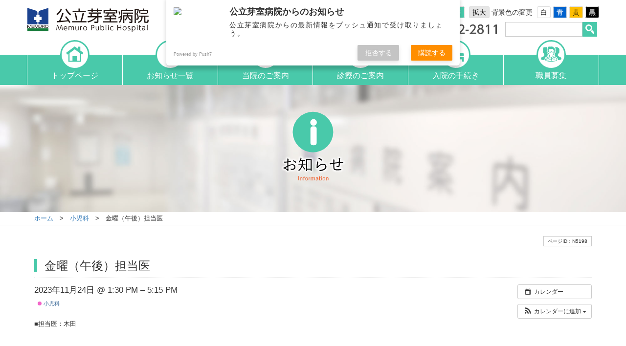

--- FILE ---
content_type: text/html; charset=UTF-8
request_url: https://memuro.com/%E3%82%A4%E3%83%99%E3%83%B3%E3%83%88/ai1ec_event-1832-2/?instance_id=176444
body_size: 10144
content:
<!DOCTYPE html>
<html lang="ja" class="no-js">
<head>
<!-- Global site tag (gtag.js) - Google Analytics -->
<script async src="https://www.googletagmanager.com/gtag/js?id=UA-137039178-1"></script>
<script>
  window.dataLayer = window.dataLayer || [];
  function gtag(){dataLayer.push(arguments);}
  gtag('js', new Date());

  gtag('config', 'UA-137039178-1');
</script>
	<meta charset="UTF-8">
	<meta name="viewport" content="width=device-width, initial-scale=1">
	<link rel="apple-touch-icon" sizes="180x180" href="https://memuro.com/wp-content/themes/memuro/images/common/apple-touch-icon.png">
	<link rel="icon" type="image/png" sizes="32x32" href="https://memuro.com/wp-content/themes/memuro/images/common/favicon-32x32.png">
	<link rel="icon" type="image/png" sizes="16x16" href="https://memuro.com/wp-content/themes/memuro/images/common/favicon-16x16.png">
	<link rel="apple-touch-icon" href="https://memuro.com/wp-content/themes/memuro/images/common/apple-touch-icon.png" sizes="76x76">
	<link rel="stylesheet" href="https://memuro.com/wp-content/themes/memuro/css/bootstrap.css" media="screen,all"/>
	<link rel="stylesheet" href="https://memuro.com/wp-content/themes/memuro/css/common.css" media="screen,all"/>
	<link rel="stylesheet" href="https://memuro.com/wp-content/themes/memuro/css/slick-theme.css" media="screen,all"/>
	<link rel="stylesheet" href="https://memuro.com/wp-content/themes/memuro/css/slick.css" media="screen,all"/>
	<link rel="stylesheet" href="https://memuro.com/wp-content/themes/memuro/css/style.css" media="screen,all"/>
	<link rel="stylesheet" href="https://memuro.com/wp-content/themes/memuro/css/sp-nav.css" media="screen,all"/>
	<link rel="stylesheet" href="https://memuro.com/wp-content/themes/memuro/css/sub-content.css" media="screen,all"/>
	<link rel="stylesheet" href="https://memuro.com/wp-content/themes/memuro/css/print.css" media="print"/>
	<link rel="profile" href="https://gmpg.org/xfn/11">
		<script>(function(html){html.className = html.className.replace(/\bno-js\b/,'js')})(document.documentElement);</script>
<title>金曜（午後）担当医 | 公立芽室病院</title>

		<!-- All in One SEO 4.1.4.5 -->
		<meta name="robots" content="noindex, nofollow, max-snippet:-1, max-image-preview:large, max-video-preview:-1" />
		<link rel="canonical" href="https://memuro.com/イベント/ai1ec_event-1832-2/" />
		<script type="application/ld+json" class="aioseo-schema">
			{"@context":"https:\/\/schema.org","@graph":[{"@type":"WebSite","@id":"https:\/\/memuro.com\/#website","url":"https:\/\/memuro.com\/","name":"\u516c\u7acb\u82bd\u5ba4\u75c5\u9662","description":"\u5317\u6d77\u9053\u82bd\u5ba4\u753a\u306e\u7dcf\u5408\u75c5\u9662","inLanguage":"ja","publisher":{"@id":"https:\/\/memuro.com\/#organization"}},{"@type":"Organization","@id":"https:\/\/memuro.com\/#organization","name":"\u516c\u7acb\u82bd\u5ba4\u75c5\u9662","url":"https:\/\/memuro.com\/"},{"@type":"BreadcrumbList","@id":"https:\/\/memuro.com\/\u30a4\u30d9\u30f3\u30c8\/ai1ec_event-1832-2\/#breadcrumblist","itemListElement":[{"@type":"ListItem","@id":"https:\/\/memuro.com\/#listItem","position":1,"item":{"@type":"WebPage","@id":"https:\/\/memuro.com\/","name":"\u30db\u30fc\u30e0","description":"\u516c\u7acb\u82bd\u5ba4\u75c5\u9662\u306f\u3001\u82bd\u5ba4\u753a\u552f\u4e00\u306e\u7dcf\u5408\u75c5\u9662\u3068\u3057\u3066\u3001\u60a3\u8005\u3055\u3093\u306e\u559c\u3076\u75c5\u9662\u3001\u8cea\u306e\u9ad8\u3044\u533b\u7642\u3092\u5fc3\u3092\u8fbc\u3081\u3066\u63d0\u4f9b\u3059\u308b\u75c5\u9662\u3092\u76ee\u6307\u3057\u3066\u3044\u307e\u3059\u3002\u5730\u57df\u306e\u4fdd\u967a\u30fb\u533b\u7642\u30fb\u798f\u7949\u306e\u4e2d\u6838\u3092\u62c5\u3046\u8cac\u4efb\u3092\u611f\u3058\u3001\u5730\u57df\u306e\u305f\u3081\u306b\u3001\u4eba\u3005\u306e\u305f\u3081\u306b\u7dcf\u5408\u75c5\u9662\u3068\u3057\u3066\u4fe1\u983c\u3055\u308c\u308b\u533b\u7642\u3092\u5b9f\u8df5\u3057\u3066\u3044\u304d\u307e\u3059\u3002","url":"https:\/\/memuro.com\/"},"nextItem":"https:\/\/memuro.com\/\u30a4\u30d9\u30f3\u30c8\/ai1ec_event-1832-2\/#listItem"},{"@type":"ListItem","@id":"https:\/\/memuro.com\/\u30a4\u30d9\u30f3\u30c8\/ai1ec_event-1832-2\/#listItem","position":2,"item":{"@type":"WebPage","@id":"https:\/\/memuro.com\/\u30a4\u30d9\u30f3\u30c8\/ai1ec_event-1832-2\/","name":"\u91d1\u66dc\uff08\u5348\u5f8c\uff09\u62c5\u5f53\u533b","url":"https:\/\/memuro.com\/\u30a4\u30d9\u30f3\u30c8\/ai1ec_event-1832-2\/"},"previousItem":"https:\/\/memuro.com\/#listItem"}]},{"@type":"Person","@id":"https:\/\/memuro.com\/author\/memuro-admin\/#author","url":"https:\/\/memuro.com\/author\/memuro-admin\/","name":"memuro-admin","image":{"@type":"ImageObject","@id":"https:\/\/memuro.com\/\u30a4\u30d9\u30f3\u30c8\/ai1ec_event-1832-2\/#authorImage","url":"https:\/\/secure.gravatar.com\/avatar\/69a2635f024b984331c3a7399f0368de?s=96&d=mm&r=g","width":96,"height":96,"caption":"memuro-admin"}},{"@type":"WebPage","@id":"https:\/\/memuro.com\/\u30a4\u30d9\u30f3\u30c8\/ai1ec_event-1832-2\/#webpage","url":"https:\/\/memuro.com\/\u30a4\u30d9\u30f3\u30c8\/ai1ec_event-1832-2\/","name":"\u91d1\u66dc\uff08\u5348\u5f8c\uff09\u62c5\u5f53\u533b | \u516c\u7acb\u82bd\u5ba4\u75c5\u9662","inLanguage":"ja","isPartOf":{"@id":"https:\/\/memuro.com\/#website"},"breadcrumb":{"@id":"https:\/\/memuro.com\/\u30a4\u30d9\u30f3\u30c8\/ai1ec_event-1832-2\/#breadcrumblist"},"author":"https:\/\/memuro.com\/author\/memuro-admin\/#author","creator":"https:\/\/memuro.com\/author\/memuro-admin\/#author","datePublished":"2022-08-21T03:30:08+09:00","dateModified":"2024-12-03T06:09:43+09:00"}]}
		</script>
		<!-- All in One SEO -->

<link rel='dns-prefetch' href='//www.google.com' />
<link rel='dns-prefetch' href='//fonts.googleapis.com' />
<link rel='dns-prefetch' href='//s.w.org' />
<link href='https://fonts.gstatic.com' crossorigin rel='preconnect' />
<link rel='stylesheet' id='ai1ec_style-css'  href='//memuro.com/wp-content/plugins/all-in-one-event-calendar/cache/c286e67d_ai1ec_parsed_css.css?ver=3.0.0' type='text/css' media='all' />
<link rel='stylesheet' id='wp-block-library-css'  href='https://memuro.com/wp-includes/css/dist/block-library/style.min.css?ver=5.8.12' type='text/css' media='all' />
<style id='wp-block-library-theme-inline-css' type='text/css'>
#start-resizable-editor-section{display:none}.wp-block-audio figcaption{color:#555;font-size:13px;text-align:center}.is-dark-theme .wp-block-audio figcaption{color:hsla(0,0%,100%,.65)}.wp-block-code{font-family:Menlo,Consolas,monaco,monospace;color:#1e1e1e;padding:.8em 1em;border:1px solid #ddd;border-radius:4px}.wp-block-embed figcaption{color:#555;font-size:13px;text-align:center}.is-dark-theme .wp-block-embed figcaption{color:hsla(0,0%,100%,.65)}.blocks-gallery-caption{color:#555;font-size:13px;text-align:center}.is-dark-theme .blocks-gallery-caption{color:hsla(0,0%,100%,.65)}.wp-block-image figcaption{color:#555;font-size:13px;text-align:center}.is-dark-theme .wp-block-image figcaption{color:hsla(0,0%,100%,.65)}.wp-block-pullquote{border-top:4px solid;border-bottom:4px solid;margin-bottom:1.75em;color:currentColor}.wp-block-pullquote__citation,.wp-block-pullquote cite,.wp-block-pullquote footer{color:currentColor;text-transform:uppercase;font-size:.8125em;font-style:normal}.wp-block-quote{border-left:.25em solid;margin:0 0 1.75em;padding-left:1em}.wp-block-quote cite,.wp-block-quote footer{color:currentColor;font-size:.8125em;position:relative;font-style:normal}.wp-block-quote.has-text-align-right{border-left:none;border-right:.25em solid;padding-left:0;padding-right:1em}.wp-block-quote.has-text-align-center{border:none;padding-left:0}.wp-block-quote.is-large,.wp-block-quote.is-style-large{border:none}.wp-block-search .wp-block-search__label{font-weight:700}.wp-block-group.has-background{padding:1.25em 2.375em;margin-top:0;margin-bottom:0}.wp-block-separator{border:none;border-bottom:2px solid;margin-left:auto;margin-right:auto;opacity:.4}.wp-block-separator:not(.is-style-wide):not(.is-style-dots){width:100px}.wp-block-separator.has-background:not(.is-style-dots){border-bottom:none;height:1px}.wp-block-separator.has-background:not(.is-style-wide):not(.is-style-dots){height:2px}.wp-block-table thead{border-bottom:3px solid}.wp-block-table tfoot{border-top:3px solid}.wp-block-table td,.wp-block-table th{padding:.5em;border:1px solid;word-break:normal}.wp-block-table figcaption{color:#555;font-size:13px;text-align:center}.is-dark-theme .wp-block-table figcaption{color:hsla(0,0%,100%,.65)}.wp-block-video figcaption{color:#555;font-size:13px;text-align:center}.is-dark-theme .wp-block-video figcaption{color:hsla(0,0%,100%,.65)}.wp-block-template-part.has-background{padding:1.25em 2.375em;margin-top:0;margin-bottom:0}#end-resizable-editor-section{display:none}
</style>
<link rel='stylesheet' id='contact-form-7-css'  href='https://memuro.com/wp-content/plugins/contact-form-7/includes/css/styles.css?ver=5.4.2' type='text/css' media='all' />
<link rel='stylesheet' id='wp-pagenavi-css'  href='https://memuro.com/wp-content/plugins/wp-pagenavi/pagenavi-css.css?ver=2.70' type='text/css' media='all' />
<link rel='stylesheet' id='twentysixteen-fonts-css'  href='https://fonts.googleapis.com/css?family=Merriweather%3A400%2C700%2C900%2C400italic%2C700italic%2C900italic%7CMontserrat%3A400%2C700%7CInconsolata%3A400&#038;subset=latin%2Clatin-ext' type='text/css' media='all' />
<link rel='stylesheet' id='genericons-css'  href='https://memuro.com/wp-content/themes/memuro/genericons/genericons.css?ver=3.4.1' type='text/css' media='all' />
<link rel='stylesheet' id='twentysixteen-style-css'  href='https://memuro.com/wp-content/themes/memuro/style.css?ver=5.8.12' type='text/css' media='all' />
<link rel='stylesheet' id='twentysixteen-block-style-css'  href='https://memuro.com/wp-content/themes/memuro/css/blocks.css?ver=20181230' type='text/css' media='all' />
<!--[if lt IE 10]>
<link rel='stylesheet' id='twentysixteen-ie-css'  href='https://memuro.com/wp-content/themes/memuro/css/ie.css?ver=20160816' type='text/css' media='all' />
<![endif]-->
<!--[if lt IE 9]>
<link rel='stylesheet' id='twentysixteen-ie8-css'  href='https://memuro.com/wp-content/themes/memuro/css/ie8.css?ver=20160816' type='text/css' media='all' />
<![endif]-->
<!--[if lt IE 8]>
<link rel='stylesheet' id='twentysixteen-ie7-css'  href='https://memuro.com/wp-content/themes/memuro/css/ie7.css?ver=20160816' type='text/css' media='all' />
<![endif]-->
<script type='text/javascript' src='https://memuro.com/?ai1ec_render_js=event.js&#038;is_backend=false&#038;ver=3.0.0' id='ai1ec_requirejs-js'></script>
<!--[if lt IE 9]>
<script type='text/javascript' src='https://memuro.com/wp-content/themes/memuro/js/html5.js?ver=3.7.3' id='twentysixteen-html5-js'></script>
<![endif]-->
<script type='text/javascript' src='https://memuro.com/wp-includes/js/jquery/jquery.min.js?ver=3.6.0' id='jquery-core-js'></script>
<script type='text/javascript' src='https://memuro.com/wp-includes/js/jquery/jquery-migrate.min.js?ver=3.3.2' id='jquery-migrate-js'></script>
<link rel="https://api.w.org/" href="https://memuro.com/wp-json/" /><link rel='shortlink' href='https://memuro.com/?p=5198' />
<link rel="alternate" type="application/json+oembed" href="https://memuro.com/wp-json/oembed/1.0/embed?url=https%3A%2F%2Fmemuro.com%2F%E3%82%A4%E3%83%99%E3%83%B3%E3%83%88%2Fai1ec_event-1832-2%2F" />
<link rel="alternate" type="text/xml+oembed" href="https://memuro.com/wp-json/oembed/1.0/embed?url=https%3A%2F%2Fmemuro.com%2F%E3%82%A4%E3%83%99%E3%83%B3%E3%83%88%2Fai1ec_event-1832-2%2F&#038;format=xml" />
<meta property="og:url" content="https://memuro.com/%E3%82%A4%E3%83%99%E3%83%B3%E3%83%88/ai1ec_event-1832-2/?instance_id=176444" />
<meta property="og:title" content="金曜（午後）担当医 (2023-11-24)" />
<meta property="og:type" content="article" />
<meta property="og:description" content="■担当医：木田" />
<meta property="og:image" content="" />
<meta name="twitter:card" content="summary" />
<meta name="twitter:title" content="金曜（午後）担当医 (2023-11-24)" />
<meta name="twitter:description" content="■担当医：木田" />
<meta name="twitter:image" content="" />
    <script src="https://sdk.push7.jp/v2/p7sdk.js"></script>
    <script>p7.init("20a76b2ffee34943991dfb3b1e5d1f29");</script>
    <style type="text/css">.recentcomments a{display:inline !important;padding:0 !important;margin:0 !important;}</style>		<style type="text/css" id="wp-custom-css">
			.grecaptcha-badge { visibility: hidden; }		</style>
			<script src="https://memuro.com/wp-content/themes/memuro/js/jquery.accessible.js"></script>
	<script src="https://memuro.com/wp-content/themes/memuro/js/jquery.cookie.js"></script>
	<script src="https://memuro.com/wp-content/themes/memuro/js/bootstrap.js"></script>
	<script src="https://memuro.com/wp-content/themes/memuro/js/common.js"></script>
	<script src="https://memuro.com/wp-content/themes/memuro/js/slick.min.js"></script>
</head>

<body data-rsssl=1 class="ai1ec_event-template-default single single-ai1ec_event postid-5198 wp-embed-responsive group-blog">
	<!--<div id="fb-root"></div>
	<script async defer src="https://connect.facebook.net/ja_JP/sdk.js#xfbml=1&version=v3.2"></script>-->
	<div id="fb-root"></div>
	<script async defer crossorigin="anonymous" src="https://connect.facebook.net/ja_JP/sdk.js#xfbml=1&version=v8.0" nonce="1cNzHKyN"></script>
	<div class="overlay" id="js__overlay"></div>
	<nav class="side-menu" id="js__sideMenu">
		<ul class="side-menu__ul">
			<li class="side-menu__li sp-icon-07">
				<div class="bd-tit"><strong class="sp-navi-tit2 ft20">お知らせ</strong>
				</div>
				<ul class="side-menu__ul--child">
					<li><a href="https://memuro.com/news-list">お知らせ一覧</a></li>
					<li><a href="https://memuro.com/category/news-cat01">患者さん向け</a></li>
					<li><a href="https://memuro.com/category/news-cat04">コロナウィルス</a></li>
					<li><a href="https://memuro.com/category/news-cat03">採用情報</a></li>
				</ul>
			</li>
			<li class="side-menu__li sp-icon-01">
				<div class="bd-tit"><strong class="sp-navi-tit2 ft20">当院のご案内</strong>
				</div>
				<ul class="side-menu__ul--child">
					<li><a href="https://memuro.com/guide">院長あいさつ</a>
					</li>
					<li><a href="https://memuro.com/guide/hospital">病院概要</a>
					</li>
					<li><a href="https://memuro.com/guide/doctors">医師紹介</a>
					</li>
					<li><a href="https://memuro.com/guide/institution">部署紹介</a>
					</li>
					<li><a href="https://memuro.com/guide/tayori">コミュニケーションペーパー</a>
					</li>
					<li><a href="https://memuro.com/guide/plan">新・改革プラン 病院経営改革</a>
					</li>
					<li><a href="https://memuro.com/guide/kousou">地域医療構想</a>
					</li>
					<li><a href="https://memuro.com/guide/page-2875">施設基準に関する掲示</a>
					</li>
				</ul>
			</li>
			<li class="side-menu__li sp-icon-02">
				<div class="bd-tit"><strong class="sp-navi-tit2 ft20">診療のご案内</strong>
				</div>
				<ul class="side-menu__ul--child">
					<li><a href="https://memuro.com/medical_care">診療のご案内</a>
					</li>
					<li><a href="https://memuro.com/medical_care/emergency">夜間救急のかかりかた</a>
					</li>
					<li><a href="https://memuro.com/medical_care/internal">内科</a>
					</li>
					<li><a href="https://memuro.com/medical_care/pediatrics">小児科</a>
					</li>
					<li><a href="https://memuro.com/medical_care/orthopedics">整形外科</a>
					</li>
					<li><a href="https://memuro.com/medical_care/ophthalmology">眼科</a>
					</li>
					<li><a href="https://memuro.com/medical_care/otolaryngology/">耳鼻咽喉科</a>
					</li>
					<li><a href="https://memuro.com/medical_care/rehabilitation">リハビリテーション科</a>
					</li>
					<li><a href="https://memuro.com/medical_care/radiation">放射線科</a>
					</li>
					<li><a href="https://memuro.com/medical_care/cardiology">循環器内科</a>
					</li>
					<li><a href="https://memuro.com/medical_care/dialysis">人工透析科</a>
					</li>
					<li><a href="https://memuro.com/medical_care/system">健診室</a>
					</li>
					<!--<li><a href="https://memuro.com/medical_care/disease">対応疾患・治療技術情報一覧</a>
					</li>-->
				</ul>
			</li>
			<li class="ft20 sp-icon-03"><a href="https://memuro.com/hospitalization">入院の手続き</a>
			</li>
			<li class="side-menu__li  sp-icon-04">
				<div class="bd-tit"><strong class="sp-navi-tit2 ft20">職員募集</strong>
				</div>
				<ul class="side-menu__ul--child">
					<li><a href="https://memuro.com/recruitment">職員募集</a>
				</li>
					<li><a href="https://memuro.com/recruitment/charm">町と病院の魅力</a>
				</li>
					<li><a href="https://memuro.com/recruitment/voice_01">先輩の声 医師</a>
				</li>
					<li><a href="https://memuro.com/recruitment/voice_03" >先輩の声 パラメディカル</a>
				</li>
					<li><a href="https://memuro.com/recruitment/recruit_list">募集要項一覧</a>
				</li>
				</ul>
			</li>
			<li class="ft20 sp-icon-05"><a href="https://memuro.com/consultation">医療相談</a>
			</li>
			<li class="ft20 sp-icon-06"><a href="https://memuro.com/contact">お問い合わせ</a>
			</li>
		</ul>
	</nav>
	<div id="pagetop" class="header">
		<div class="sp-gnavi clearfix">
			<div><a href="https://memuro.com/"><img src="https://memuro.com/wp-content/themes/memuro/images/common/f_navi_01.svg" alt="HOME"></a>
			</div>
			<div><a href="https://memuro.com/medical_care"><img src="https://memuro.com/wp-content/themes/memuro/images/common/f_navi_02.svg" alt="診療案内"></a>
			</div>
			<div><a href="https://memuro.com/contact"><img src="https://memuro.com/wp-content/themes/memuro/images/common/f_navi_03.svg" alt="お問合せ"></a>
			</div>
			<div><a href="tel:0155-62-2811"><img src="https://memuro.com/wp-content/themes/memuro/images/common/f_navi_04.svg" alt="電話"></a>
			</div>
			<div class="last-btn"><a href="#pagetop"><img src="https://memuro.com/wp-content/themes/memuro/images/common/f_navi_05.svg" alt="PAGETOP"></a>
			</div>
		</div>
		<div class="hd-ct w-base">
						<div class="h1-logo"><a href="https://memuro.com/"><img src="https://memuro.com/wp-content/themes/memuro/images/common/t_logo.svg" width="250" height="50" alt="公立芽室病院"/></a>
			</div>
						<div class="hd-ct-r">
				<div id="fontsize" class="hd-fontsize">文字サイズ <span id="fontsize-normal" class="accessible-button btn-01">標準</span> <span id="fontsize-enlarge" class="accessible-button btn-02">拡大</span>
				</div>
				<div id="inverse" class="hd-inverse">背景色の変更 <span id="inverse-btn" class="accessible-button btn-01">白</span><span id="inverse-btn-blue" class="accessible-button btn-02">青</span><span id="inverse-btn-yellow" class="accessible-button btn-03">黄</span><span id="inverse-btn-black" class="accessible-button btn-04">黒</span>
				</div>
				<div class="hd-ct-rb">
					<div class="f-tel"><img src="https://memuro.com/wp-content/themes/memuro/images/common/t_tel.svg" alt="0155-62-2811" width="188" height="22"/>
					</div>
					<div class="search-area">
						<form role="search" method="get" id="searchform" class="navbar-form searchform" action="https://memuro.com/">
							<label class="screen-reader-text" for="s">
															</label>
							<div class="form-group"><input type="text" class="form-control" value="" name="s" id="s"/>
							</div>
							<div class="search-btn"><input type="image" src="https://memuro.com/wp-content/themes/memuro/images/common/search_icon.svg" alt="検索" id="searchsubmit" value="Search">
							</div>
						</form>
					</div>
				</div>
			</div>
			<div id="js__sideMenuBtn" class="memu-btn"><img src="https://memuro.com/wp-content/themes/memuro/images/common/menu_btn.svg" alt="メニュー">
			</div>
		</div>
		<div class="gnavi-area">
			<div class="w-base">
				<nav>
					<ul>
						<li><a href="https://memuro.com/"><span><img src="https://memuro.com/wp-content/themes/memuro/images/common/nav_icon_01.svg" alt="トップページ"></span>トップページ</a>
						</li>
						<li><a href="https://memuro.com/news-list"><span><img src="https://memuro.com/wp-content/themes/memuro/images/common/nav_icon_02.svg" alt="お知らせ一覧"></span>お知らせ一覧</a>
						</li>
						<li><a href="https://memuro.com/guide"><span><img src="https://memuro.com/wp-content/themes/memuro/images/common/-nav_icon_02.svg" alt="当院のご案内"></span>当院のご案内</a>
						</li>
						<li><a href="https://memuro.com/medical_care"><span><img src="https://memuro.com/wp-content/themes/memuro/images/common/nav_icon_03.svg" alt="診療のご案内"></span>診療のご案内</a>
						</li>
						<li><a href="https://memuro.com/hospitalization"><span><img src="https://memuro.com/wp-content/themes/memuro/images/common/nav_icon_04.svg" alt="入院の手続き"></span>入院の手続き</a>
						</li>
						<li><a href="https://memuro.com/recruitment"><span><img src="https://memuro.com/wp-content/themes/memuro/images/common/nav_icon_05.svg" alt="職員募集"></span>職員募集</a>
						</li>
					</ul>
				</nav>
			</div>
		</div>
	</div><div class="sub-mein-area infomation-bg">
<div class="container">
<div class="row">
<h1><img src="https://memuro.com/wp-content/themes/memuro/images/common/infomation_tit.svg" alt="お知らせ"/></h1>
</div>
</div>
</div>
<div class="pankuzu">
<div class="container">
<div class="breadcrumbs"><!-- Breadcrumb NavXT 6.6.0 -->
<span property="itemListElement" typeof="ListItem"><a property="item" typeof="WebPage" title="Go to 公立芽室病院." href="https://memuro.com" class="home"><span property="name">ホーム</span></a><meta property="position" content="1"></span>　&gt;　<span property="itemListElement" typeof="ListItem"><a property="item" typeof="WebPage" title="Go to the 小児科 カテゴリー archives." href="https://memuro.com/events_categories/pediatrics/" class="taxonomy events_categories"><span property="name">小児科</span></a><meta property="position" content="2"></span>　&gt;　<span class="post post-ai1ec_event current-item">金曜（午後）担当医</span></div>
</div>
</div>
<div class="container single-ct sub-ct mg-t20">
		<div class="page-id"><span>ページID：N5198</span></div>
<h2 class="h2-tit-01"><span>金曜（午後）担当医</span></h2><div class="timely ai1ec-single-event
	ai1ec-event-id-5198
	ai1ec-event-instance-id-176444
		">

<a id="ai1ec-event"></a>

<div class="ai1ec-actions">
	<div class="ai1ec-btn-group-vertical ai1ec-clearfix">
		<a class="ai1ec-calendar-link ai1ec-btn ai1ec-btn-default ai1ec-btn-sm
        ai1ec-tooltip-trigger "
    href="https://memuro.com/calendar/"
    
    data-placement="left"
    title="すべてのイベントを表示">
    <i class="ai1ec-fa ai1ec-fa-calendar ai1ec-fa-fw"></i>
    <span class="ai1ec-hidden-xs">カレンダー</span>
</a>
	</div>

	<div class="ai1ec-btn-group-vertical ai1ec-clearfix">
							<div class="ai1ec-subscribe-dropdown ai1ec-dropdown ai1ec-btn
	ai1ec-btn-default ai1ec-btn-sm">
	<span role="button" class="ai1ec-dropdown-toggle ai1ec-subscribe"
			data-toggle="ai1ec-dropdown">
		<i class="ai1ec-fa ai1ec-icon-rss ai1ec-fa-lg ai1ec-fa-fw"></i>
		<span class="ai1ec-hidden-xs">
							カレンダーに追加
						<span class="ai1ec-caret"></span>
		</span>
	</span>
			<ul class="ai1ec-dropdown-menu ai1ec-pull-right" role="menu">
		<li>
			<a class="ai1ec-tooltip-trigger ai1ec-tooltip-auto" target="_blank"
				data-placement="left" title="この URL を自分の Timely カレンダー用にコピーするか、クリックしてリッチテキストカレンダーに追加してください"
				href="http&#x3A;&#x2F;&#x2F;memuro.com&#x2F;&#x3F;plugin&#x3D;all-in-one-event-calendar&amp;controller&#x3D;ai1ec_exporter_controller&amp;action&#x3D;export_events&amp;ai1ec_post_ids&#x3D;5198">
				<i class="ai1ec-fa ai1ec-fa-lg ai1ec-fa-fw ai1ec-icon-timely"></i>
				Timely カレンダーに追加
			</a>
		</li>
		<li>
			<a class="ai1ec-tooltip-trigger ai1ec-tooltip-auto" target="_blank"
			  data-placement="left" title="Google カレンダーでこのカレンダーを購読"
			  href="https://www.google.com/calendar/render?cid=http&#x25;3A&#x25;2F&#x25;2Fmemuro.com&#x25;2F&#x25;3Fplugin&#x25;3Dall-in-one-event-calendar&#x25;26controller&#x25;3Dai1ec_exporter_controller&#x25;26action&#x25;3Dexport_events&#x25;26ai1ec_post_ids&#x25;3D5198&#x25;26no_html&#x25;3Dtrue&#x25;26&#x25;26">
				<i class="ai1ec-fa ai1ec-icon-google ai1ec-fa-lg ai1ec-fa-fw"></i>
				Google に追加
			</a>
		</li>
		<li>
			<a class="ai1ec-tooltip-trigger ai1ec-tooltip-auto" target="_blank"
			  data-placement="left" title="MS Outlook でこのカレンダーを購読"
			  href="webcal&#x3A;&#x2F;&#x2F;memuro.com&#x2F;&#x3F;plugin&#x3D;all-in-one-event-calendar&amp;controller&#x3D;ai1ec_exporter_controller&amp;action&#x3D;export_events&amp;ai1ec_post_ids&#x3D;5198&amp;no_html&#x3D;true">
				<i class="ai1ec-fa ai1ec-icon-windows ai1ec-fa-lg ai1ec-fa-fw"></i>
				Outlook に追加
			</a>
		</li>
		<li>
			<a class="ai1ec-tooltip-trigger ai1ec-tooltip-auto" target="_blank"
			  data-placement="left" title="Apple Calendar / iCal でこのカレンダーを購読"
			  href="webcal&#x3A;&#x2F;&#x2F;memuro.com&#x2F;&#x3F;plugin&#x3D;all-in-one-event-calendar&amp;controller&#x3D;ai1ec_exporter_controller&amp;action&#x3D;export_events&amp;ai1ec_post_ids&#x3D;5198&amp;no_html&#x3D;true">
				<i class="ai1ec-fa ai1ec-icon-apple ai1ec-fa-lg ai1ec-fa-fw"></i>
				Apple カレンダーに追加
			</a>
		</li>
		<li>
						<a class="ai1ec-tooltip-trigger ai1ec-tooltip-auto"
			  data-placement="left" title="このカレンダーを別のプレーンテキストカレンダーで購読"
			  href="http&#x3A;&#x2F;&#x2F;memuro.com&#x2F;&#x3F;plugin&#x3D;all-in-one-event-calendar&amp;controller&#x3D;ai1ec_exporter_controller&amp;action&#x3D;export_events&amp;ai1ec_post_ids&#x3D;5198&amp;no_html&#x3D;true">
				<i class="ai1ec-fa ai1ec-icon-calendar ai1ec-fa-fw"></i>
				他のカレンダーに追加
			</a>
		</li>
		<li>
			<a class="ai1ec-tooltip-trigger ai1ec-tooltip-auto"
			  data-placement="left" title=""
			  href="http&#x3A;&#x2F;&#x2F;memuro.com&#x2F;&#x3F;plugin&#x3D;all-in-one-event-calendar&amp;controller&#x3D;ai1ec_exporter_controller&amp;action&#x3D;export_events&amp;ai1ec_post_ids&#x3D;5198&xml=true">
				<i class="ai1ec-fa ai1ec-fa-file-text ai1ec-fa-lg ai1ec-fa-fw"></i>
				XML ファイルとしてエクスポート
			</a>
		</li>
	</ul>
</div>

			</div>

	</div>

			<div class="ai1ec-event-details ai1ec-clearfix">

	<div class="ai1ec-time ai1ec-row">
		<div class="ai1ec-field-label ai1ec-col-sm-3">日時:</div>
		<div class="ai1ec-field-value ai1ec-col-sm-9 dt-duration">
			2023年11月24日 @ 1:30 PM – 5:15 PM
							<div class="ai1ec-recurrence ai1ec-btn-group">
		<button class="ai1ec-btn ai1ec-btn-default ai1ec-btn-xs
			ai1ec-tooltip-trigger ai1ec-disabled ai1ec-text-muted"
			data-html="true"
			title="&#x6BCE;&#x9031;&#x20;on&#x20;&#x91D1;&#x66DC;&#x65E5;,&#x20;&#x6C38;&#x9060;&#x306B;
									&lt;div&#x20;class&#x3D;&quot;ai1ec-recurrence-exclude&quot;&gt;Excludes&#x3A;&#x20;2019&#x5E74;5&#x6708;3&#x65E5;&#x3B;&#x20;2020&#x5E74;1&#x6708;3&#x65E5;&#x3B;&#x20;2020&#x5E74;3&#x6708;20&#x65E5;&#x3B;&#x20;2021&#x5E74;1&#x6708;1&#x65E5;&#x3B;&#x20;2020&#x5E74;7&#x6708;24&#x65E5;&#x3B;&#x20;2021&#x5E74;7&#x6708;23&#x65E5;&#x3B;&#x20;2021&#x5E74;12&#x6708;31&#x65E5;&#x3B;&#x20;2022&#x5E74;2&#x6708;11&#x65E5;&#x3B;&#x20;2022&#x5E74;4&#x6708;29&#x65E5;&#x3B;&#x20;2022&#x5E74;9&#x6708;23&#x65E5;&#x3B;&#x20;2023&#x5E74;8&#x6708;11&#x65E5;&#x3B;&#x20;2023&#x5E74;11&#x6708;3&#x65E5;&#x3B;&#x20;2023&#x5E74;5&#x6708;5&#x65E5;&#x3B;&#x20;2022&#x5E74;8&#x6708;5&#x65E5;&#x3B;&#x20;2022&#x5E74;12&#x6708;30&#x65E5;&#x3B;&#x20;2022&#x5E74;11&#x6708;25&#x65E5;&#x3B;&#x20;2022&#x5E74;12&#x6708;2&#x65E5;&#x3B;&#x20;2022&#x5E74;12&#x6708;9&#x65E5;&#x3B;&#x20;2022&#x5E74;12&#x6708;16&#x65E5;&#x3B;&#x20;2023&#x5E74;3&#x6708;31&#x65E5;&#x3B;&#x20;2024&#x5E74;2&#x6708;23&#x65E5;&#x3B;&#x20;2024&#x5E74;5&#x6708;3&#x65E5;&#x3B;&#x20;2023&#x5E74;12&#x6708;29&#x65E5;&#x3B;&#x20;2025&#x5E74;1&#x6708;3&#x65E5;&#x3B;&#x20;2023&#x5E74;5&#x6708;12&#x65E5;&#x3B;&#x20;2023&#x5E74;5&#x6708;19&#x65E5;&#x3B;&#x20;2023&#x5E74;6&#x6708;9&#x65E5;&#x3B;&#x20;2023&#x5E74;6&#x6708;16&#x65E5;&#x3B;&#x20;2023&#x5E74;9&#x6708;15&#x65E5;&#x3B;&#x20;2023&#x5E74;10&#x6708;6&#x65E5;&#x3B;&#x20;2023&#x5E74;12&#x6708;1&#x65E5;&#x3B;&#x20;2024&#x5E74;3&#x6708;22&#x65E5;&#x3B;&#x20;2024&#x5E74;4&#x6708;19&#x65E5;&#x3B;&#x20;2024&#x5E74;4&#x6708;26&#x65E5;&#x3B;&#x20;2024&#x5E74;9&#x6708;20&#x65E5;&#x3B;&#x20;2024&#x5E74;11&#x6708;8&#x65E5;&#x3B;&#x20;2024&#x5E74;10&#x6708;25&#x65E5;&#x3B;&#x20;2024&#x5E74;12&#x6708;6&#x65E5;&lt;&#x2F;div&gt;">
			<i class="ai1ec-fa ai1ec-fa-repeat"></i>
			Repeats
		</button>

			</div>
		</div>
		<div class="ai1ec-hidden dt-start">2023-11-24T13:30:00+09:00</div>
		<div class="ai1ec-hidden dt-end">2023-11-24T17:15:00+09:00</div>
	</div>

	
	
	
	
			<div class="ai1ec-categories ai1ec-row">
			<div class="ai1ec-field-label ai1ec-col-sm-3 ai1ec-col-xs-1">
				<i class="ai1ec-fa ai1ec-fa-folder-open ai1ec-tooltip-trigger"
					title="&#x30AB;&#x30C6;&#x30B4;&#x30EA;&#x30FC;"></i>
			</div>
			<div class="ai1ec-field-value ai1ec-col-sm-9 ai1ec-col-xs-10">
				<a  class=" ai1ec-category ai1ec-term-id-11 p-category" href="https://memuro.com/calendar/cat_ids~11/"><span class="ai1ec-color-swatch ai1ec-tooltip-trigger" style="background:#f03ebb" title="小児科"></span> 小児科</a>
			</div>
		</div>
	
	
				
				
	</div>
			
	
</div>
<p>■担当医：木田</p>
<footer class="timely ai1ec-event-footer">
	</footer>
</div>
<div class="container-fluid">
<div class="row">
  <div class="f-link-btn" data-toggle="collapse" data-target="#sample"><p><img src="https://memuro.com/wp-content/themes/memuro/images/common/footer_btn.svg" alt="サイト内リンク"></p>サイト内リンク一覧</div>
    <div id="sample" class="collapse f-link-area">
      <div class="w-base">
        <ul class="f-ul-01 clearfix">
          <li class="f-li-01">
            <p class="f-icon-01"><a href="https://memuro.com/">ホーム</a></p>
			  </li>
          <li class="f-li-01">
            <p class="f-icon-02">お知らせ</p>
            <ul class="f-ul-02 clearfix">
              <li><a href="https://memuro.com/news-list">お知らせ一覧</a></li>
              <li><a href="https://memuro.com/category/news-cat01">患者さん向け</a></li>
              <li><a href="https://memuro.com/category/news-cat04">コロナウィルス</a></li>
              <li><a href="https://memuro.com/category/news-cat03">採用情報</a></li>
            </ul>
          <li class="f-li-01">
            <p class="f-icon-02"><a href="https://memuro.com/guide">当院のご案内</a></p>
            <ul class="f-ul-02 clearfix">
              <li><a href="https://memuro.com/guide">院長あいさつ</a></li>
              <li><a href="https://memuro.com/guide/hospital">病院概要</a></li>
              <li><a href="https://memuro.com/guide/doctors">医師紹介</a></li>
              <li><a href="https://memuro.com/guide/institution">施設紹介</a></li>
              <li><a href="https://memuro.com/guide/tayori">コミュニケーションペーパー</a></li>
              <li><a href="https://memuro.com/guide/plan">新・改革プラン 病院経営改革</a></li>
              <li><a href="https://memuro.com/guide/kousou">地域医療構想</a></li>
              <li><a href="https://memuro.com/guide/page-2875">施設基準に関する掲示</a></li>
            </ul>
          </li>
          <li class="f-li-01">
            <p class="f-icon-02"><a href="https://memuro.com/medical_care">診療のご案内</a></p>
            <ul class="f-ul-03 clearfix">
              <li><a href="https://memuro.com/medical_care">受付・診療時間</a></li>
              <li><a href="https://memuro.com/medical_care/emergency">夜間救急のかかりかた</a></li>
            </ul>
            <ul class="f-ul-03 clearfix">
              <li><a href="https://memuro.com/medical_care/internal">総合診療科</a></li>
            </ul>
<!--
            <ul class="f-ul-03 clearfix">
              <li><a href="https://memuro.com/medical_care/home_health_care">総合診療科（在宅医療）</a></li>
            </ul>
-->
            <ul class="f-ul-03 clearfix">
              <li><a href="https://memuro.com/medical_care/pediatrics">小児科</a></li>
            </ul>
            <ul class="f-ul-03 clearfix">
              <li><a href="https://memuro.com/medical_care/orthopedics">整形外科</a></li>
            </ul>
            <ul class="f-ul-03 clearfix">
              <li><a href="https://memuro.com/medical_care/ophthalmology">眼科</a></li>
            </ul>
            <ul class="f-ul-03 clearfix">
              <li><a href="https://memuro.com/medical_care/otolaryngology">耳鼻咽喉科</a></li>
            </ul>
            <ul class="f-ul-03 clearfix">
              <li><a href="https://memuro.com/medical_care/rehabilitation">リハビリテーション科</a></li>
            </ul>
            <ul class="f-ul-03 clearfix">
              <li><a href="https://memuro.com/medical_care/radiation">放射線科</a></li>
            </ul>
            <ul class="f-ul-03 clearfix">
              <li><a href="https://memuro.com/medical_care/dialysis">人工透析科</a></li>
            </ul>
            <ul class="f-ul-03 clearfix">
              <li><a href="https://memuro.com/medical_care/cardiology">循環器内科</a></li>
            </ul>
            <ul class="f-ul-03 clearfix">
              <li><a href="https://memuro.com/system">健診室</a></li>
            </ul>
			  <!--
            <ul class="f-ul-03 child-list clearfix">
              <p class="f-icon-03"><a href="https://memuro.com/medical_care/disease">対応疾患・治療技術情報一覧</a></p>
              <li><a href="https://memuro.com/medical_care/disease/lymph">リンパ浮腫の治療</a></li>
              <li><a href="https://memuro.com/medical_care/disease/seimyaku">下肢静脈瘤</a></li>
              <li><a href="https://memuro.com/medical_care/disease/dandt">下肢静脈瘤の診断と治療</a></li>
              <li><a href="https://memuro.com/medical_care/disease/operation">『日帰りストリッピング＋瘤切除術』の利点と欠点</a></li>
              <li><a href="https://memuro.com/medical_care/disease/voice">手術後の体験談</a></li>
              <li><a href="https://memuro.com/medical_care/disease/inbodys20">むくみの検査（InBodyS20）</a></li>
              <li><a href="https://memuro.com/medical_care/disease/cancer">乳がん検診</a></li>
              <li><a href="https://memuro.com/medical_care/disease/cancer/question">乳がん Q&amp;A よくある質問</a></li>
              <li><a href="https://memuro.com/medical_care/disease/yuzei">疣贅（ゆうぜい）外来</a></li>
            </ul>
			  -->
            <ul class="f-ul-04 clearfix">
              <li><a href="https://memuro.com/medical_care/consultation">医療相談</a></li>
            </ul>
          </li>
          <li class="f-li-01">
            <p class="f-icon-04"><a href="https://memuro.com/hospitalization">入院の手続き</a></p>
          </li>
          <li class="f-li-01">
            <p class="f-icon-02"><a href="https://memuro.com/recruitment">職員募集</a></p>
            <ul class="f-ul-02 clearfix">
              <li><a href="https://memuro.com/">医師</a></li>
              <li><a href="https://memuro.com/">看護師・介護員・看護助手</a></li>
              <li><a href="https://memuro.com/">パラメディカル</a></li>
              <li><a href="https://memuro.com/">事務・その他</a></li>
            </ul>
          </li>
          </li>
          <li class="f-li-01">
            <p class="f-icon-04"><a href="https://memuro.com/contact">お問い合わせ</a></p>
          </li>
          <li class="f-li-01">
            <p class="f-icon-04"><a href="https://memuro.com/privacy">プライバシーポリシー</a></p>
          </li>
          <li class="f-li-01">
            <p class="f-icon-04"><a href="https://memuro.com/support">公立芽室病院をみんなで支える会</a></p>
          </li>
        </ul>
      </div>
    </div>
</div>
</div>
<div class="container footer-ct">
<div class="row">
<div class="col-xs-12 col-md-6 col-lg-3">
<div class="text-center"><img src="https://memuro.com/wp-content/themes/memuro/images/common/t_logo.svg" alt="公立芽室病院"></div>
<p class="mg-t10">〒082-0014<br>北海道河西郡芽室町東4条3丁目5番地</p>
</div>
<div class="col-xs-12 col-md-6 col-lg-2">
<p class="f-tit">受付時間</p>
<dl>
<dt>午前</dt>
<dd>7時45分から11時30分</dd>
<dt>午後</dt>
<dd>12時30分から16時30分</dd>
</dl>
</div>
<div class="col-xs-12 col-md-6 col-lg-4">
<p class="f-tit">診療時間</p>
<dl style="margin-bottom:5px;">
<dt>午前</dt>
<dd>8時45分から12時30分</dd>
<dt>午後</dt>
<dd>13時30分から17時15分<br>※整形外科は14時30分から17時15分
</dd>
</dl>
<ul class="note-list">
<li class="red-txt" style="background-image:none;padding:0 0 0 15px;font-size:13px;line-height:1.5em;">土曜日、日曜日、祝祭日及び夜間で救急の場合は、診療を受け付けています。（事前に電話でお問い合わせください。）</li>
<li class="red-txt" style="background-image:none;padding:0 0 0 15px;font-size:13px;line-height:1.5em;">不明な点がありましたら、公立芽室病院医事係までお問い合せください。電話：0155-62-2811</li>
</ul>
</div>
	
<div class="col-xs-12 col-md-6 col-lg-3">
<ul class="footer-list">
<li>電話番号：0155-62-2811</li>
<li>Fax：0155-62-5843</li>
<li><a href="https://memuro.com/guide/hospital#access">交通アクセス</a></li>
<li><a href="https://memuro.com/contact">お問い合わせ</a>｜<a href="https://memuro.com/privacy">プライバシーポリシー</a></li>
<li style="padding:5px 0 0 0;"><div class="p7button" data-button-text="購読・解除"></div></li>
</ul>
</div>
</div>
</div>
<div class="copy-right"><p class="text-center mg-b10">このサイトはreCAPTCHAによって保護されており、Googleの<a href="https://policies.google.com/privacy" target="_blank">プライバシーポリシー</a>と<a href="https://policies.google.com/terms" target="_blank">利用規約</a>が適用されます。</p>
© 2019 MEMURO PUBLIC HOSPITAL All rights reserved.</div>
<script type='text/javascript' src='https://memuro.com/wp-includes/js/dist/vendor/regenerator-runtime.min.js?ver=0.13.7' id='regenerator-runtime-js'></script>
<script type='text/javascript' src='https://memuro.com/wp-includes/js/dist/vendor/wp-polyfill.min.js?ver=3.15.0' id='wp-polyfill-js'></script>
<script type='text/javascript' id='contact-form-7-js-extra'>
/* <![CDATA[ */
var wpcf7 = {"api":{"root":"https:\/\/memuro.com\/wp-json\/","namespace":"contact-form-7\/v1"}};
/* ]]> */
</script>
<script type='text/javascript' src='https://memuro.com/wp-content/plugins/contact-form-7/includes/js/index.js?ver=5.4.2' id='contact-form-7-js'></script>
<script type='text/javascript' src='https://memuro.com/wp-content/themes/memuro/js/skip-link-focus-fix.js?ver=20160816' id='twentysixteen-skip-link-focus-fix-js'></script>
<script type='text/javascript' src='https://memuro.com/wp-includes/js/comment-reply.min.js?ver=5.8.12' id='comment-reply-js'></script>
<script type='text/javascript' id='twentysixteen-script-js-extra'>
/* <![CDATA[ */
var screenReaderText = {"expand":"\u30b5\u30d6\u30e1\u30cb\u30e5\u30fc\u3092\u5c55\u958b","collapse":"\u30b5\u30d6\u30e1\u30cb\u30e5\u30fc\u3092\u9589\u3058\u308b"};
/* ]]> */
</script>
<script type='text/javascript' src='https://memuro.com/wp-content/themes/memuro/js/functions.js?ver=20181230' id='twentysixteen-script-js'></script>
<script type='text/javascript' src='https://www.google.com/recaptcha/api.js?render=6LcNcykpAAAAAPw_xOiIMy1Y5ZQ7e9eNMzFisbH6&#038;ver=3.0' id='google-recaptcha-js'></script>
<script type='text/javascript' id='wpcf7-recaptcha-js-extra'>
/* <![CDATA[ */
var wpcf7_recaptcha = {"sitekey":"6LcNcykpAAAAAPw_xOiIMy1Y5ZQ7e9eNMzFisbH6","actions":{"homepage":"homepage","contactform":"contactform"}};
/* ]]> */
</script>
<script type='text/javascript' src='https://memuro.com/wp-content/plugins/contact-form-7/modules/recaptcha/index.js?ver=5.4.2' id='wpcf7-recaptcha-js'></script>
<script type='text/javascript' src='https://memuro.com/wp-includes/js/wp-embed.min.js?ver=5.8.12' id='wp-embed-js'></script>
</body>
</html>


--- FILE ---
content_type: text/html; charset=utf-8
request_url: https://www.google.com/recaptcha/api2/anchor?ar=1&k=6LcNcykpAAAAAPw_xOiIMy1Y5ZQ7e9eNMzFisbH6&co=aHR0cHM6Ly9tZW11cm8uY29tOjQ0Mw..&hl=en&v=naPR4A6FAh-yZLuCX253WaZq&size=invisible&anchor-ms=20000&execute-ms=15000&cb=v0rhf0jxl8ov
body_size: 45028
content:
<!DOCTYPE HTML><html dir="ltr" lang="en"><head><meta http-equiv="Content-Type" content="text/html; charset=UTF-8">
<meta http-equiv="X-UA-Compatible" content="IE=edge">
<title>reCAPTCHA</title>
<style type="text/css">
/* cyrillic-ext */
@font-face {
  font-family: 'Roboto';
  font-style: normal;
  font-weight: 400;
  src: url(//fonts.gstatic.com/s/roboto/v18/KFOmCnqEu92Fr1Mu72xKKTU1Kvnz.woff2) format('woff2');
  unicode-range: U+0460-052F, U+1C80-1C8A, U+20B4, U+2DE0-2DFF, U+A640-A69F, U+FE2E-FE2F;
}
/* cyrillic */
@font-face {
  font-family: 'Roboto';
  font-style: normal;
  font-weight: 400;
  src: url(//fonts.gstatic.com/s/roboto/v18/KFOmCnqEu92Fr1Mu5mxKKTU1Kvnz.woff2) format('woff2');
  unicode-range: U+0301, U+0400-045F, U+0490-0491, U+04B0-04B1, U+2116;
}
/* greek-ext */
@font-face {
  font-family: 'Roboto';
  font-style: normal;
  font-weight: 400;
  src: url(//fonts.gstatic.com/s/roboto/v18/KFOmCnqEu92Fr1Mu7mxKKTU1Kvnz.woff2) format('woff2');
  unicode-range: U+1F00-1FFF;
}
/* greek */
@font-face {
  font-family: 'Roboto';
  font-style: normal;
  font-weight: 400;
  src: url(//fonts.gstatic.com/s/roboto/v18/KFOmCnqEu92Fr1Mu4WxKKTU1Kvnz.woff2) format('woff2');
  unicode-range: U+0370-0377, U+037A-037F, U+0384-038A, U+038C, U+038E-03A1, U+03A3-03FF;
}
/* vietnamese */
@font-face {
  font-family: 'Roboto';
  font-style: normal;
  font-weight: 400;
  src: url(//fonts.gstatic.com/s/roboto/v18/KFOmCnqEu92Fr1Mu7WxKKTU1Kvnz.woff2) format('woff2');
  unicode-range: U+0102-0103, U+0110-0111, U+0128-0129, U+0168-0169, U+01A0-01A1, U+01AF-01B0, U+0300-0301, U+0303-0304, U+0308-0309, U+0323, U+0329, U+1EA0-1EF9, U+20AB;
}
/* latin-ext */
@font-face {
  font-family: 'Roboto';
  font-style: normal;
  font-weight: 400;
  src: url(//fonts.gstatic.com/s/roboto/v18/KFOmCnqEu92Fr1Mu7GxKKTU1Kvnz.woff2) format('woff2');
  unicode-range: U+0100-02BA, U+02BD-02C5, U+02C7-02CC, U+02CE-02D7, U+02DD-02FF, U+0304, U+0308, U+0329, U+1D00-1DBF, U+1E00-1E9F, U+1EF2-1EFF, U+2020, U+20A0-20AB, U+20AD-20C0, U+2113, U+2C60-2C7F, U+A720-A7FF;
}
/* latin */
@font-face {
  font-family: 'Roboto';
  font-style: normal;
  font-weight: 400;
  src: url(//fonts.gstatic.com/s/roboto/v18/KFOmCnqEu92Fr1Mu4mxKKTU1Kg.woff2) format('woff2');
  unicode-range: U+0000-00FF, U+0131, U+0152-0153, U+02BB-02BC, U+02C6, U+02DA, U+02DC, U+0304, U+0308, U+0329, U+2000-206F, U+20AC, U+2122, U+2191, U+2193, U+2212, U+2215, U+FEFF, U+FFFD;
}
/* cyrillic-ext */
@font-face {
  font-family: 'Roboto';
  font-style: normal;
  font-weight: 500;
  src: url(//fonts.gstatic.com/s/roboto/v18/KFOlCnqEu92Fr1MmEU9fCRc4AMP6lbBP.woff2) format('woff2');
  unicode-range: U+0460-052F, U+1C80-1C8A, U+20B4, U+2DE0-2DFF, U+A640-A69F, U+FE2E-FE2F;
}
/* cyrillic */
@font-face {
  font-family: 'Roboto';
  font-style: normal;
  font-weight: 500;
  src: url(//fonts.gstatic.com/s/roboto/v18/KFOlCnqEu92Fr1MmEU9fABc4AMP6lbBP.woff2) format('woff2');
  unicode-range: U+0301, U+0400-045F, U+0490-0491, U+04B0-04B1, U+2116;
}
/* greek-ext */
@font-face {
  font-family: 'Roboto';
  font-style: normal;
  font-weight: 500;
  src: url(//fonts.gstatic.com/s/roboto/v18/KFOlCnqEu92Fr1MmEU9fCBc4AMP6lbBP.woff2) format('woff2');
  unicode-range: U+1F00-1FFF;
}
/* greek */
@font-face {
  font-family: 'Roboto';
  font-style: normal;
  font-weight: 500;
  src: url(//fonts.gstatic.com/s/roboto/v18/KFOlCnqEu92Fr1MmEU9fBxc4AMP6lbBP.woff2) format('woff2');
  unicode-range: U+0370-0377, U+037A-037F, U+0384-038A, U+038C, U+038E-03A1, U+03A3-03FF;
}
/* vietnamese */
@font-face {
  font-family: 'Roboto';
  font-style: normal;
  font-weight: 500;
  src: url(//fonts.gstatic.com/s/roboto/v18/KFOlCnqEu92Fr1MmEU9fCxc4AMP6lbBP.woff2) format('woff2');
  unicode-range: U+0102-0103, U+0110-0111, U+0128-0129, U+0168-0169, U+01A0-01A1, U+01AF-01B0, U+0300-0301, U+0303-0304, U+0308-0309, U+0323, U+0329, U+1EA0-1EF9, U+20AB;
}
/* latin-ext */
@font-face {
  font-family: 'Roboto';
  font-style: normal;
  font-weight: 500;
  src: url(//fonts.gstatic.com/s/roboto/v18/KFOlCnqEu92Fr1MmEU9fChc4AMP6lbBP.woff2) format('woff2');
  unicode-range: U+0100-02BA, U+02BD-02C5, U+02C7-02CC, U+02CE-02D7, U+02DD-02FF, U+0304, U+0308, U+0329, U+1D00-1DBF, U+1E00-1E9F, U+1EF2-1EFF, U+2020, U+20A0-20AB, U+20AD-20C0, U+2113, U+2C60-2C7F, U+A720-A7FF;
}
/* latin */
@font-face {
  font-family: 'Roboto';
  font-style: normal;
  font-weight: 500;
  src: url(//fonts.gstatic.com/s/roboto/v18/KFOlCnqEu92Fr1MmEU9fBBc4AMP6lQ.woff2) format('woff2');
  unicode-range: U+0000-00FF, U+0131, U+0152-0153, U+02BB-02BC, U+02C6, U+02DA, U+02DC, U+0304, U+0308, U+0329, U+2000-206F, U+20AC, U+2122, U+2191, U+2193, U+2212, U+2215, U+FEFF, U+FFFD;
}
/* cyrillic-ext */
@font-face {
  font-family: 'Roboto';
  font-style: normal;
  font-weight: 900;
  src: url(//fonts.gstatic.com/s/roboto/v18/KFOlCnqEu92Fr1MmYUtfCRc4AMP6lbBP.woff2) format('woff2');
  unicode-range: U+0460-052F, U+1C80-1C8A, U+20B4, U+2DE0-2DFF, U+A640-A69F, U+FE2E-FE2F;
}
/* cyrillic */
@font-face {
  font-family: 'Roboto';
  font-style: normal;
  font-weight: 900;
  src: url(//fonts.gstatic.com/s/roboto/v18/KFOlCnqEu92Fr1MmYUtfABc4AMP6lbBP.woff2) format('woff2');
  unicode-range: U+0301, U+0400-045F, U+0490-0491, U+04B0-04B1, U+2116;
}
/* greek-ext */
@font-face {
  font-family: 'Roboto';
  font-style: normal;
  font-weight: 900;
  src: url(//fonts.gstatic.com/s/roboto/v18/KFOlCnqEu92Fr1MmYUtfCBc4AMP6lbBP.woff2) format('woff2');
  unicode-range: U+1F00-1FFF;
}
/* greek */
@font-face {
  font-family: 'Roboto';
  font-style: normal;
  font-weight: 900;
  src: url(//fonts.gstatic.com/s/roboto/v18/KFOlCnqEu92Fr1MmYUtfBxc4AMP6lbBP.woff2) format('woff2');
  unicode-range: U+0370-0377, U+037A-037F, U+0384-038A, U+038C, U+038E-03A1, U+03A3-03FF;
}
/* vietnamese */
@font-face {
  font-family: 'Roboto';
  font-style: normal;
  font-weight: 900;
  src: url(//fonts.gstatic.com/s/roboto/v18/KFOlCnqEu92Fr1MmYUtfCxc4AMP6lbBP.woff2) format('woff2');
  unicode-range: U+0102-0103, U+0110-0111, U+0128-0129, U+0168-0169, U+01A0-01A1, U+01AF-01B0, U+0300-0301, U+0303-0304, U+0308-0309, U+0323, U+0329, U+1EA0-1EF9, U+20AB;
}
/* latin-ext */
@font-face {
  font-family: 'Roboto';
  font-style: normal;
  font-weight: 900;
  src: url(//fonts.gstatic.com/s/roboto/v18/KFOlCnqEu92Fr1MmYUtfChc4AMP6lbBP.woff2) format('woff2');
  unicode-range: U+0100-02BA, U+02BD-02C5, U+02C7-02CC, U+02CE-02D7, U+02DD-02FF, U+0304, U+0308, U+0329, U+1D00-1DBF, U+1E00-1E9F, U+1EF2-1EFF, U+2020, U+20A0-20AB, U+20AD-20C0, U+2113, U+2C60-2C7F, U+A720-A7FF;
}
/* latin */
@font-face {
  font-family: 'Roboto';
  font-style: normal;
  font-weight: 900;
  src: url(//fonts.gstatic.com/s/roboto/v18/KFOlCnqEu92Fr1MmYUtfBBc4AMP6lQ.woff2) format('woff2');
  unicode-range: U+0000-00FF, U+0131, U+0152-0153, U+02BB-02BC, U+02C6, U+02DA, U+02DC, U+0304, U+0308, U+0329, U+2000-206F, U+20AC, U+2122, U+2191, U+2193, U+2212, U+2215, U+FEFF, U+FFFD;
}

</style>
<link rel="stylesheet" type="text/css" href="https://www.gstatic.com/recaptcha/releases/naPR4A6FAh-yZLuCX253WaZq/styles__ltr.css">
<script nonce="ZRDknvQq8V9xqgOY0QqWhw" type="text/javascript">window['__recaptcha_api'] = 'https://www.google.com/recaptcha/api2/';</script>
<script type="text/javascript" src="https://www.gstatic.com/recaptcha/releases/naPR4A6FAh-yZLuCX253WaZq/recaptcha__en.js" nonce="ZRDknvQq8V9xqgOY0QqWhw">
      
    </script></head>
<body><div id="rc-anchor-alert" class="rc-anchor-alert"></div>
<input type="hidden" id="recaptcha-token" value="[base64]">
<script type="text/javascript" nonce="ZRDknvQq8V9xqgOY0QqWhw">
      recaptcha.anchor.Main.init("[\x22ainput\x22,[\x22bgdata\x22,\x22\x22,\[base64]/[base64]/UC5qKyJ+IjoiRToiKStELm1lc3NhZ2UrIjoiK0Quc3RhY2spLnNsaWNlKDAsMjA0OCl9LGx0PWZ1bmN0aW9uKEQsUCl7UC5GLmxlbmd0aD4xMDQ/[base64]/dltQKytdPUY6KEY8MjA0OD92W1ArK109Rj4+NnwxOTI6KChGJjY0NTEyKT09NTUyOTYmJkUrMTxELmxlbmd0aCYmKEQuY2hhckNvZGVBdChFKzEpJjY0NTEyKT09NTYzMjA/[base64]/[base64]/MjU1OlA/NToyKSlyZXR1cm4gZmFsc2U7cmV0dXJuIEYuST0oTSg0NTAsKEQ9KEYuc1k9RSxaKFA/[base64]/[base64]/[base64]/bmV3IGxbSF0oR1swXSk6bj09Mj9uZXcgbFtIXShHWzBdLEdbMV0pOm49PTM/bmV3IGxbSF0oR1swXSxHWzFdLEdbMl0pOm49PTQ/[base64]/[base64]/[base64]/[base64]/[base64]\x22,\[base64]\\u003d\\u003d\x22,\x22woxew5haw5RGw7LDsMK0WsKUcMKawpFHfgReS8O2QlgowqMhHlAJwooHwrJkbD0ABTV7wqXDtizDgWjDq8O7woggw4nCqR7DmsOtdnvDpU5zwqzCvjVAcS3DiwRJw7jDtmUWwpfCtcOCw4vDow/CqxjCm3RVZgQ4w6nCkSYTwrvCtcO/[base64]/DnQLCtMOTPzPDn1rCoBTDlDXCjsOOGsOOAcOCw4bCpMKAbybClMO4w7AAfn/[base64]/wr1FwpnCjA82F2U+PMKfwqpkw4tPwqUtwrDCv8O6CsKaK8O0akJid3IAwrhqO8KzAsOlaMOHw5Ugw50ww73CvjhLXsOGw6rDmMOpwqI/[base64]/Cp8OjwoQFOsK4SSnCnsKhwrPDuXh0FcKAIgzDhmbCtcO5DHsww7h6DcO7wrTChmN7B0p1wp3CtBvDj8KHw7HCkyfCkcO/ECvDpFkMw6tUw47ClVDDpsOiwrjCmMKcT2g5A8ObQG0+w4fDn8O9axgpw7wZwrnCmcKfa2IlG8OGwpsROsKPNB0xw4zDg8OvwoBjQsOZfcKRwqkdw60Nb8OWw5s/w73CssOiFG3CsMK9w4pbwo5/w4fChsK+NF9/DcONDcKVA2vDqwzDrcKkwqQmwo97wpLCsEo6YHnCr8K0wqrDicKRwrzChAwJN3kow4ovw4bCk2t7JlXClFPCpsO0w5XDlh3CsMONJUzCusKbaS3DmcO3w7EPUsOAw7DCnhTCosKhL8OKdcOhwq3DuX/[base64]/DnTTDosOkwqgUCsO8a8OcGHchecOkw5nCqcK/w71FwrLDtybDh8O6PzbCgMKXd0Bkw5LDhsKEw7orwpvCgSnChcOew6cawpDCssKsKMOHw58ifhoKF1HDk8KrGMKXw67Cvm3CnMKRwqHCosOmwovDijAvLz7CilTCo3AHWlRCwqI2YMKzCkt6w4bCvjPCrmXDmMK/OMO0w6ElX8Osw5DCtUTDunclw4jCmcOiWihQw4/CiVlSJMKyCEbCnMKkE8OKw5gcwoFSw5kCw6bDuGHDnsKBw4V7w6PDkMKjwpQIUTTDhRXCicOPwoJ4wqjCqzrCucOfwp7DpipTD8OPwox5wq9Jw4NUaQDDsC5LLj3ClsO8w7jChHdpw7sbw5gpw7bCtcO5f8ONJ0TDn8Oxw4LDvMO/PMKIRAPDjAh/aMK2JntFw4bCigjDpMOZwrVNCRsAw5Agw4TCr8OzwrDDocKuw7AEAMOQw6NVwqHDksOcKsKgwpclQnzCkTLCmcODwprDjQQhwpBFe8OkwrXDrsKpc8O/w6Bcw6fClXIFMQcJLVY7EEjCkMOuwp5nTVDDh8ODGBDCukVswpfDqsKrwqzDocKwTjRsBCRQCX09RnbDusOyDgQjwovDtzbDmMOPP0V/[base64]/RMKnw7VWUSE4wrbDm8OfI1HDm8KdwrbDjMKbDHZzw6Q8FTsqXhzDngowa1FDw7HDsm47K3hocMKGwqXDscKhwo7DnVZFFRjCtsKaD8KiO8OqwojChz0qw5MnWGXDgFAgwoXCpho4w6/CjijCkcO4D8KXw5gvwoFJw4JNw5Fawrd3wqHCuh4sUcOoMMK+WxXCpjPDkSEJXiQJwoIfw5Axw6wnw7pAw6TCgsKzcsKBwoDCnRN+w6YZw5HCtGcyw5Fmw47CrMO7Py/CkQJlY8OewpJNwo4Nw63CgnLDk8KKw4MbNkNFwpgJwoFSwpE2ElgbwoDDjMKFPMOUw7rDqFpMwqcBWGliw6LCmcOBw5hMw6bChixSw57CkTEhbsKWR8KQw7DCrWNkwozDtTk/[base64]/Dt2t6wqofCkdoFVkMFMKpNkU7w7AMw7fCqBYZZxDCkS/CgcKgZXQow5JtwoxRNsOxAWR9w4PDu8Khw6R2w7/DjnnDmMOBCDgYCBQ9w5YdXMKBw4PDhFtkw47CoRkZJWfDkMOmwrTCm8OIwog0w7TDinRXw53CnsKfHsKDw5xOw4PDvirCusORMAgyE8Kpw4RLeH0swpMEBUZDMsOkBcKxw7rDvMOlDDcCB2oHf8K/w51YwpNnNT3Cng8xw6fDvGATw4dHw6/CmFkreHXDmMOyw6lsCsOcwpfDuF3DjMK9wpXDocOuRsO9w7bCr0wvw6EaXMKqw7zDqMONBmcJw4jDmknCuMOzAAvDgcOlwq3DgsOTwqjDmgPCn8Kaw4LCmVoDGlMHRSF0LcKtNWwoah5cOQ3Cu27Dh3h6w5XDrzIjGsOgw59Gwp3CnxjDgC/CvcKiwrd9NEwxQsOuYTDCu8O5AijDtsOdw5puwrEtGsO3w7FLUcOoSwl+Q8OOw4XDti5/w6bChRDDhlTCsG/DhMOVwrN0w4nCtSDCvSIAw7EKwrrDiMOYwrAmUFzDtsKuVTcpE0JswrBIGVDCosOFfsOBWENwwoI/wrc3HsOKTcORw4nCkMKbw7HDs305c8OLRH7CkksLCDU6wqBcbVYraMKULkdHUFhWXmhZTAIqMsOzECVawrDCpHbDisK6w6sKw6/CpzjDnHJgJMKmw57ChGAUDMKwNm7CmsOwwooew5jCkn0FwrXCl8Oyw47CucOGI8K8w5/Cm0tqOsOqwq1GwqIdwqx9A2UQPWpeBMK0wpDCtsK+FMOBw7DCoX0EwrjCmRwWwrtYw6Ibw5UbeMO4H8OHwqsMTcOAwq4fST9Lwqw1JWhKw7MsBMOhwq3ClzXDk8KQwpbCuB3Csi7CrcK/[base64]/w4UBL8O6ODDDl8OAN8Kzw4krW2/DtMOlw4nDjCnCtnYgMFttAlcAwrnDo13CqEnCqcO1DTbDhj/DmV/CnCvCk8KCwpI3w6E+KRhcwqjCmVodw4fDqcOqwq/Dml12w6TDnFoVdEt/[base64]/DlXnDtwjCiGhbwqMEw5nCnQPCoQwwwoRUw7XCtjnDv8OUEHHCrkzDl8O7w6fDpMKcP3zDisKBw4k/[base64]/DsVHDq8KPMjQYJwzCnRV/w6AHW8KWw4DDuztUwrsbw73DtzjCsXDCgWrDq8KgwqF3N8K5PMKCw780wrLCuhbDjsK4w4DDssO7MsKDAcKYJQZqwrfCvBfCkCHDpkQjw7Nzwr3DjMO/w5tTTMKkV8OYwrrDqMKOZ8OywonCqHjDtmzCuSXCrXZfw6cFd8KGw7tPdXcLw6bDjQNHBB7CnyLCsMOhQ2hZw7TCpgXDt3MHw490wq/CtcOhwqciVcK8JsKTdMOAw7whwoTCsgUMBsKpBsK/w5XDg8O1woTDhMOrWMKWw6DCu8Ozw4zCs8Krw44lwqxjZikcPsKqw5HDr8OpHEJ8KEc+w6A6FDfCl8O4PMO8w7LCvcOzw4HDksOfAMOvLwbDu8KTNsOZRT/DhMKrwoF1wrHDlMORw6TDr0/CkzbDs8KZRAfDmU3ClEokwozDocOyw4QpwpjDlMKvE8Kmwr/Ct8Krwq4kfMKwwp7DoiDDmxvDkzfDu0DDpsOFcsKIwp3Do8OCwqPDsMOUw4PDtmHDvcOLIsOlcxjCl8K2CsKMw5MkN2FML8OQRMKibi4DdgfDrMK2woPCr8OWwqM1w50sAi/DhF/Dr1PCsMOdwozDnF81wqJ2ER0ew7PDoB/DqSd8I0fDqF94worDhkHCkMK2wrbCqBPCuMO1w7pgw5F1wq5BwqzCjsOsw7zCjmBwHhIoVDsNw4fDhsOrwpPCm8K/w6rDlFjChAg5cwh8N8KTLH7Dizc9w4jCn8KcdMOawpZaW8KhwrDCtMOTwqArw4nDgsO1w63CqsK3XcKHfxbCucKhwovCmRvDqWvDr8KPwrnCp2cMwq5vw69fwpLClsO+IhQfWDzDp8K5FSnCn8Kxw4DDhWMow73DjlLDlcKGwo/CmVDCgyg4GX0NwojDqFnCrmZMdMOuwoc8RQ/[base64]/CukBhwr/Ci8KwWxfDvMK/w6nDsRDDkU/DjsOXwqHDn8KYwpodTsOVwrzCs2jChQXCgHHCpwNhwrdhw7/Ckk3Dsxs0IcK/[base64]/CqcOqdsOGw78BJcKvw4VzYCHDu8O1eMOYQcOVUTzCsUPCggzDhXXCmsKHWcKeLcOwU1TDgTnCu1bDscOiwr3ClsKxw4ZBb8Obw7hjNiHDsArCujrClAvDoDE1LkLDk8OLwpLDgcOIwrjDhGh0Vi/Cl1F+DMKcw7TCtsOwwqDCmC/CjA4ZYBcOMW04RFPChBPCpMKfwqzDlcKuKsKIw6vDqMKfdD7DiGjDoi3Di8OaGcOpwrLDiMKEwrHDvMKxCxZnwoR0w4bDrF9Aw6TCs8OJw4sdw4dkwqbCvMK7VQzDnXPDl8ORwqASw48dOsKZw7nCjhLDu8KBw6/CgsO8eDzCrsOnw6bDrnTCscKmCDfClnQhwpDCl8OjwpBkL8Ojw4bDkFZFwq5Tw4XCtcO9ZsO/IGjCr8OTQXTDriUGwobCuRIewpNywoEldmvCgEZGw4lPwos+w5ZOwpUow5BvI1bDkFXDhcKswpvCmMKpw7xYw4xtwoYTwoPCv8OAXhALw64vw5wSwqjCjB7CrMOqfMKcAF3Cn3RgccOFBnxxfMKWwq/CpSnCjVMMw4svwovDlsKuwo8KRsKdw5Vaw45DDzANw5ZlDFkbw7rDggrDh8KANsOHH8OZJ1IxUyB6wpPCqMOBwpFOZMKrwoARw5wRw7/CnMO/[base64]/[base64]/Q8Oww7XDg37CqRgNwo/Ck8Kvw5/DhCTCpnTDqCHChkXCil0Swq8mwqIWw5FPwofDqDUOwpVtw5XCoMO8EcKSw40+f8Kvw6nDumjChX18VlFWGcOdZEvCmsKKw4xjASDCusKDacOeDB1/wqUMHFdEPUM+w7FFFHw6w7BzwoFGasKcw7ZTIsKLw6zCvm8mUsOiwo3Dq8OUU8OBPsOYLXLCpMKkwoQ/wplpw7l4HsOiw79Gw5fCusKXFMK/bRrCsMKswo7Dr8KGaMOhLcKBw4QYwoQAEV9swrHClsOZwo7CnGrDjcO9w5Qlw5/Cq0HDnwB1CsKWw7fDkjEMJTLCswExAMK5fcKUB8KASmfDtkwNwrbCv8O0SRXCj0EWcMODD8K1woIfZFPDsANKwoTCnxp4woPDgjwRVsKXZsOJMl7CscOZwojDqTzDmVE1L8Ozw53Dg8OdBy/[base64]/MMKkw7jCjcOewoggGDvDmBDDmcKjwrZkwo4Rw4tBw5g6wo0AJRbCv2pzQBUwKcKsG3PDvcOpB3fDvDEzYil1w6oVw5fCjCcNw68SGxbDqBhBw6DDkgkyw6vDkVfDgwEuG8ODw6bDkUAqworDnHFmw6htJ8K/FsKlccK4IMKCacKzA3hUw5d2w7/DkSkBCiI0wrvCrMKrGAVcwpXDi3sBw7MVw5/[base64]/wpwPwqYRwr8MUnBvAUVzBcKwZhHCnGbDv8OmfVZuwrHDtcOXw5YXwpjDjVVVQz9qw4PCncKDBMKmCcKLw647F07CpjDCk2dswqtCPsKQw4vDncKeL8K/[base64]/DrDkLAwsmTsKQDMK4w6kIMTnDvMK1w7LCiMK3FHLDrG/ClMOwPsO6ECvCjcKFw60Jw606woTDlkgYwqvCjzHCvcK3w6xOGxo/w5Ykwr/DgcOpXCPDiR3Cp8Kuc8OsbmlawoXDlRPCpCIudsO6w5BQZ8OcWFV8wp88IsO5OMKXJMOCT2ZhwpskwoHCscO7w77DocOwwq8Cwq/DvMKSX8O/[base64]/I8K3wrk1JARRDMO8w4HDocKJwqtlSxR3wo89w7fCgifCrTN8O8ODw5TCu0zCvsK/fMOSRcOCwo5AwpI+AjMuw77Cm1/CtsObbcOmwrR9woB7TMKXw79OwoTDkQ5kHCBUWkROw61VXMK8w5pLw5rDocOrw5kcw5TDpUbDksK+wp3DhjLDs3Y2w5cEcV7Do2Qfw7LDqELDnwnCjMOaw5/CpMK4HsOHw75TwrwaT1dNGX1ow4dqw5nDtHzCk8O6wpjCuMOmwrnDjsKeKE4HFmQ6C21ROE7DlsKnwrwJw551PsKmZcOKwoTDq8O9GsOYwrLCrXQUQMOIH1/[base64]/CvMO6YXzCnz/CiFLDsjYvccOOE8Kcw47DgcOrwrxwwqdOenpGDsOKwp89JsOnESfCgMK3fmDDvRsgUE1wKmrCvsKIwpApB3vCpMKUXxnDllrCosOTw78gd8KIwpLChsKDc8KORWLDicKcwrEhwq/CrsKJw7PDvl3CsFAEwoMlwps5w5fCr8OBwrTDmcOlVsK4PMOYw4NRwrbDksKpwp5ew47CiQl5IsK+O8OKNlfCmsKeO3vCjMOmw6szw5x1w6saIcOrRMK+w6MKw7nCpF3DrcOwwrLCpsOpHzYhw4AsfMKZaMK/XsKYZsOGaCDDrTs7wrXDnsOlw67CuwxAb8K8T2QtQ8OXw4p+wpJkE23Dj05/w7Vzw5HCtsK2w6ouI8O/wr3Ch8OIE2HCo8KPw4sNw552w74BGMKAw7FpwplXKBzDuT7Cm8KSw50Jw5g8wofCo8O8OMKjcwjDosOAOsObJ3jCtsKLEzbDlH9yWkDDly/DpA4Ab8KfPcOkwqfCqMKUVsK1wqgXw6UEQEErwpAzw7DCvsOyWsKnw4snwrQRBcKTwqfCocOgwrUQPcKPw6pmwr/Clm7CkcKqw6TCtcKgw6JMGMKOd8K5wq/DrjXCmsKxwqMYAQ0oXRfCqsKpbkJ0N8OZcUHCrcODwobDgwcnw5vDoVjCtFPDhwFPJMOTwrDCoFMqwrjCiX0fwq/CpEPChcKoeGYjwrTCuMKGw4/DhVfCv8O7A8ODeR9VCzlHQ8ODwqXDlnNGaDHDj8O9wq7Dh8KbY8OWw5xddj7CsMOXPy8ZwqnCjsO6w4tVw6cPw4LCi8O9TAIGM8OoQcKzw67CucOMBMKuw6F9MMKKw5jCjRdBVcOIScOiA8O/McKAESrDi8OxdAZoMTQVw6wXJEIENsOPw5FycDYdw7IOw7rDuCDDpFYLwp1KSBzCkcKfwpcwOMOzwpwCwrDDjHfDoG9QJwTCkcKkGcKhAjHDkwDCtT0Cw5nCoWZQKMKQwqlqfSLDuMOJw5jCj8O0wrbDt8OyScOhT8OjFcK4N8OKwo5EM8K3bS1bwoLDvFTCq8KRAcO/[base64]/CnRvClwAhw7BLICEsw6nDqWtlXGDDrgFPwrPDtg/CgV1Uw4FRFcOZw6TDgBzDjcKJw7wmwrbCtGRiwqJpR8OTUMKIF8KFeX/DphRZBXpmA8OUIHksw5PCsFLDm8O/w77ChMKEEjkQw4hbw49JJWQDw7zCnQbCqMKIb3LCtDTCpX3CtMKlHkkHHVkdwq3Co8OkPMKkwp/CiMKyDsKrYcOhSh3CrcO9IVrCvcOsKAZow5MeQDcWwp1wwqY/[base64]/DicKEw6TDlW1Uw5IAw4jDuw0tS8OewrJyUMKbBEvCnhrDslkwWMKrRVrCuQ5tEcKdOMKew6XCiUvDvlstw6UJwotzw5Jyw7nDosOQw7zDh8KRWBnDvwo3XkB/Ohgaw4t/w5oKwq1Ww4tmWi7CojjCtcKwwpxNwqdawpTCrR8mwpXCrTvDnMKKw5zCg1XDoU7CkcOAGSZqLcORwotIwrbCpsOmwo4zwr5hw5QuWsOfwpTDtMKUJEPCjsOuwrgUw4TDkDs3w7TDlcOlLVQgAxTCoCRtTcObT1HDs8KOwr/ClTDChMOJw73CusK3woMaT8KEcMKBW8OHwr3Dn3RJwpp+wovCimZ5PMKZc8KFWhLCvVc7GsKVwoPCncORTXEoJR7CokHCkSXCnngCJsO3e8O6RHLClXnDpQTDrH7DkcK0UMOcwqnDosOEwqt1JWLDkcObFcOmwo/CvsOtYsKvUA1hZlLDkcOSMcOyQHgkw7Jhw5fDhzVww6XDsMKrwq8Yw78rWFABBkZkw59pwrHChU0uB8KZwqXCuxA0IwXCn3JtDcKoQ8KHdzfDpcO5wp00CcKAPCNzwrInwpXDv8O/[base64]/w5weZnZ6woLCpsOYBMKwBDgpPsOkw4TCqDzCjn86wr7DpcO2wobCkcOlw4bCusKkwoYiwpvCv8KLJsK+wqfDrQtYwooUT1LCjMKNw7HDmcKqP8OZS3zDkMOWcgXDmmrDqsOAw6AYKcK0w5/DhRDCs8KGZRt/SsKVS8OZw7HDr8Kdwpc9wpjDmXAww6zDrcKFw7JrGcOqWMKsSnrCucOFKsKcwoMYEWcUXMOLw75Kwr9aIMKnKcKqw43CswrCncKBJsOUSyrDhcOOZcK8NsO7wol6wp/[base64]/CtwgxTcKdw6dCw67Du8Kmw5TDih0bCi/[base64]/DoMOnZ8KyDMKUwo0ATcOATWM8aUs7eBrDnCLDvsKFUMKCw4vCm8KIX1LCoMKNZyvDm8KIDQcbGsKQTsOlwrrDtwLDv8Ksw4/[base64]/[base64]/DvxvCjMOGBgbCh8OVwrF5IMKww7t8w6QZGkkpUcOPc3/Cs8O/w7pkw7bCp8KUw4k0KS7Dpm7Ckztxw702wo4fbgUmwoB9RSnCmyMyw6HDnsK1dBNLwqxkwpQbwrTDuUPCnjTCtsKbwq/DgMO3NRRDZcKtw6jDiiLDoRY0DMO+OcOlw7UkCMO/wpnCu8KswpLDr8O0DCMHcFnDoQfCs8Ouwo/CoCcyw47CrMOuAH/CgMK6V8OUHMOKwqnDvT/[base64]/w6LCtyjCicOFDSUcPk3DqMOoXDNPw7bDvhfCqMOCw6JKDlwlwoweOsO/GMO+w6xVwrQiBsO/[base64]/e1kTw40Cw6bCisOswovCpcKnw6zCm8OqwoJ0w4IZACwawpsscMKUw77DuRdEKjkkTsOpwozDr8OcNWXDlk3Duw1jAcKUw6zDisOZwpLCokAWwpnCqcOAfcO7woYxCyDCp8OMbQEZw5PDqD7DviF3woJlAhRARHvDq3zChcKgI1HDkMKWwr0/YMOZwpPDkMO+w5/Co8K0wrTCj3XCuF7DusOES3XCrsOZcAzDpsO/wozCgU/DoMK3OA3CtcK9YcK3wpbCoDvDj0J/w4YBMGjDhsKYTsKGecKsAsORTcKNwrkCYQDCpyTDi8KkG8K0w7TCiD/DjU19w5HCk8OIw4XCssKpH3fCtcOQw6VPGzHCgsOtLk5sF1PDgMOOER1UbcOKBMKAKcOew6TCqcOxNMOpU8O9w4c9U0rCk8ODwr3Cs8KEw486wpfCgQ1qFsKENxbCpcKyYS5PwrBRwpl4AMOrw50awqBhw4nCrx/Dj8KjDsOxwq9pwrA4w73Cjg8Gw53Dg27CsMOAw4JrTSZywqDDkz8EwqN3UcO0w73CsnZSw7PDn8OGPMKDCXjCmRbCrihtwqovwoERNMKGVlhzw7/[base64]/DscOOLMOMOMKFMcKpw5E/wrvDoXbCusKuw58Rwp9ZNi83w6p9VHYuw5cgwooSw5cSw53ChMOZSsOZwpfChMKZLMO6BQJ6J8KTNT/Dn1HDhTbCq8KOBMOrM8O+wroQw6nCsRDCqMOzwp3Du8OFYGBmwq9lwrnDo8K4w7ghKWkiUMKAfhTClcOLZ0vDjcKoSsK8TGfDlzMXbMKNw6jChALDlsOCbjY6wqsOw5AewpI1LWsWwo9sw4LCl0p+K8KSYMKdwqptS2sBXWDCoBUIwp7DmF/CncKEeWbCscOfMcK5wo/DksOfPsKPCMOBKW/[base64]/DncOSw4zCtsKPw7krw4HCghYxw6HCocKEMsK2w5peZ8KYGwfCvCPDocK2wrrCvGN1ZcOqw5EbEmpie2LCmMOmVmPDgsKlwqpVw5tJYXbDjx5Hwr/DucKSw4nCscK7w5dzW3wADU04JSnCuMOtfBx9w5bCvDXChG9mw5MQwrkjwpbDsMOowpQ6w7XChcKYwo/DoQ/DgSLDqitJwq5gM2vCmcOOw4jCp8KYw6PCh8Kvb8KOWcOmw6fChxnCmsKxwpViwo7Cpl8Ow7/DlMKeQCAqwr/DuSfDnwvDhMOmwq3Cqjg1woF7wpDCusO6PcK/[base64]/VyTDrsKDw7fCsC9HccKSwqXCs8KTSzHDnsONwqBQCcOtwoQQHsK7woo/JMKDCi7CoMKCDMO/R27Cv01Wwq0IeVnCmMOZw5LCkcOPw4nDrcOJRREqwprDgsKmwr8+RGbChsOZblXDgcO1S03DksOlw5QTQMO1b8KQwqQAR3TDkMKWw6zDtnPDicKdw47ChljDn8K4wqICQ3RuBEoIwqXDrsOaeBTDlFYGSMOKw5Z/w7Aqw7sCHjbDgcKKQXTCscOSKsKyw4zDo2tbw5nCpCFAwrh0wprDsAjDncOuwoRbD8KrwrjDs8ONw5fCm8K8woECDBXDuH8HXsOYwo3ClMO/[base64]/Dg8KxLMKNasKlccKVTcKCw61IwrpYw7IQw70hwoAUajTCmQjCiXZ8w6A/w4sZIzjCj8OxwpLCvcKhS0XDpEHDocOkwq3CqWxtwqnDtMK+ZMK7fsOyworCu0V8woHCiCPDlsOyw4fCmMK4UcOhDzkLwoPCgnNpw50OwoJrLGBoUGHDgsOBwq1XRRhfw77CuCPDvxLDtiYaHkt4My5LwqBkw4fDsMOwwo/ClcKpS8O/w4QHwo03wqIFwq3DtcKaw4/DpMOibcKcAn1mdH5YDMKHw5tDwqAcw4kbw6PClhI+P356bMKtOcKHbBbCqsOedkJAwq/CuMKUwqrCjFHChmHCmMOpw4jCscKfwpdsw4/DlcOqwonCqC9ma8KYwrTDtcO8w7kIW8KqwoHCpcOzw5MBMMK9QRHCqVthw7/Cm8Oif3bDiygFw6kqeAx6W17DjsOiciUjw5lIwq57TGF4Png/w4XDr8KKwqBwwpU/AWUcI8KxLA1rBcKjwoDCvMKKRsOxT8Kqw67Cv8K1CsOuMMKZw5c7wpo/[base64]/wrzCu3TDqMOzwqLDpMKoeQDDpsOwwqfCrn/Dp0Q4w4vCrMKLw7szwo4Nwr7CvcKLwoDDn2HDlMKNwqPDmV9BwpZCwqIjw73CqcOcHcKTw7R3f8O0ecKlSwvCqcK6wpEnw5jCoyzCgAUcWSPCkBoSwqXDjxMLSCjCmybCusONW8KJwo4VYC/DuMKpMTcew6/CocORw6rCkcKSRcOEwrlqJ0PCj8OzYCM/w7DCoUvChcKhw6nDvELDiivCv8KuSQlOLMKZw5QsI2bDg8O1wp0PGVbCsMKXdcKoIV06DMK3LzQXJ8O+NsK4OA1BfcKQwr/DqcOAJ8O7cwI7wqHDuGQLw5nCqhXDnsKbw7slD0XCkMKyQMKAH8Ona8KSWzVPw5Euw5TCtSrDnsOJEWnCmcKewqXDsMKLAcKcIV84T8K4w7vDhQY/[base64]/CisKcAXI2wpIIAixNb8KnwqzCvRd+PMONw7DCjsKwwo3DgyHChcONw47DjMOoXcOiwq3DscOBP8K9wrvDsMKiw6gfRcOkwoMWw4fChj1HwrQbw4s5wqYEbAvCnixTw7MwbsOkacOBe8KMw6l5NsKRXcKpw6HCjsOERsKaw6DCtxMUSSnCtSrCmyPCl8K/wod/w6Qbw4AiTsKuwqBPwoVWA0rDlsOcwoPDocOIwqHDucO9wq3DmWDCicKAw7Fyw4Fpw7bDkh3ChQ/Coh4XU8Oyw4JJw77DtBfCvlzDmwJ2IHjCgRnDpX45wo4PAHjDq8OQw73DlMKiwrBxMsK9GMOUDcKAbcKXwrFlwoIdV8KIw48/[base64]/CiBRFHMOsw7LCkQfDnTgew6dawrRPJhQgw5zCoQHCi1DDosO+w6NYw4hLdMOJw6kDwofCk8KVIn/CicO5bMKnF8KxwrfCucOuw7DCnX3DjT4RAzvCjzo+J2zCpsOYw7piwpDDicKdwpfDnkwUw6oQZ0LDnCA6w4fDgDzCm0hYwqrDo3/Dsy/Cv8KXw6QtEsOaMMK7w5TDgcKSa0YPw5zDqcOCCRsPVsO0aw/[base64]/DmcOawqJ2VMK/wpfDqCI9wpPDnsOwWcKowoQddsOzT8KiHMOoScOtw5/DkH7DqsKsOMK7URjCqC/Dg1cnwqUiw5rDllzCqnbClsKzU8KuZC/DncKkLMK6bMKPaQ7CmcKswrDDrFwIMMKgHsO/[base64]/DiMOrIMOBwqxVTcKrwr53w4nDkzReZ8O4WBFYdMORwox5w7XCqyfCt3wnNHbDv8KMwoIIwqHCqUXDmsKmwpwPw7lsLXHCpwwyw5PCjMKcE8Kiw4I1w4hLfMOmenEKw5XCnQXCosOgw4UzZBgqeV3CsXvCug8swrvDhAHCqcOnXgjCn8K8DH/Ck8KsUgd3w6TCpcOTwpfDhsKnE0MCF8Oaw55faU5Gwp9+eMKJXcOjw6lWQcOwKD15B8OcYcKawobCm8KGwplzNcKyBUrDk8ORB0XCnMO6wprDsUXCvsOwd09vFcOtwqbDtnsWwp3CiMOMC8K7w5BbS8K2cTLDvsK0wrPDu3rCg0U7w4QTQFBPwr/CiA98w7dmwqbDucKnw7nDksKhIQwHwqdXwpJmA8K/bEfCpiPCqA0dwqzCrMKyK8KMWGVawrZQwqPCohM6aQZdfStMwpLCoMKOO8O3wqnCk8KYJSgmLAEePVXDgCfCm8OrZmzCkMOPLMKNUsOPw4smw5oWwpDCjnp6BMOtwqw0WsO8w5PCnsOOMsOoWRrCgMKTLC7CtsOnFMOIw6rDtUbCnMOpw6/DkkjCv1LCunPDhzY1w6QSw6BnE8OVwpRoBQV+wqfDjjfDrMOKOcK7H3XCvsO7w7fComEcwqYqWcOew7I2w75YLsKyUsOzwptXfVAKJMO8w5JEV8K5w7/CpMOEUcKmG8OKw4HCm2AxGjoJw5pTa1bDghXDnU1Owo7DmWNRdMO/w6HDicORwrpUw5zCm2FmDcOff8OMw7lCwqjDssOAw7zCrsK2w7vCrcOrbHLCtDR5ZsK6IlB/[base64]/CjCsRU8KnA8K9P8KiO8ORW8OYw5dnwpMKwqXDusO7di9PcMK4worDpHDDvQZkMcK0FjsdIHXDrVkEJRTDnADDosOuw5nDlFRywqXDuFovQwlzecOywpgvw75Uw7wBf2fCswV3wp1YOWLCpRfDgD7DpMOnw6nCki9tJMO/wo/DlcOkM3U5aHYzwqMtYcO1wqLCgFpcwos/[base64]/Dv8KHQAMvDcKsM37ChDbCrcKgeMOrM0rDjHPCqsKrXMK/wodzwp7DpMKiO1TCvcOSWnljwoFXXB7DnWfDmDfDu1HCrm9sw6E9wo9lw4ttwrI7w5/[base64]/DuFF/w5wIOcOkwrfDgzTDpcO7PcO8w5oTw61wwp5twpQDHHLDq0kYw6Uib8OPw5t1GcKyJsOrLStJw7zDkg7DmXHDnk3Ck0jCk2/CmHwdSCrCog7DrQtrcsOzwqMRwqgqwo0vwqoWwoFVZ8OjdS/DuFdZJ8OAw6AOXyhDwrB7HMKpw5hJw6DCsMKkwod9A8OHwo85E8OHwo/DicKbwqzCimhpwrjCjhMlI8KlFcKhW8KKwpdAwq4Pw7xlbHfCoMOYEVnCi8KoanF6w4HDkBwkYwzCoMOxw79Hwp4oCixTLMOIwrrDuEXDhsOcRMKmdMK/H8OYTHHCksOuw5rDkQI7w7XDrcKpwrjDpGNRwr/CmsKRwotOw5BVw5XDjls8B3fCkcKbSsKIw4Rlw7PDuFfClEsWw5law6DCoGDDsQB3UsOWHS/[base64]/w7DCpMKTNQUMKmnDkFLCo8OLwrvCjQUCw4RKw6PDhh/[base64]/Du2AJSsOhwoUaKlLCgcKUwo3CqcK6wqnCm3nCgcOfwojCkg7CvcKTw5nCt8KkwrFzFwRrDsOGwrg+wo15IMOwGjU3esO3BGjDrcK9L8KQw5PCgyXCvERnR2Z1w7vDoCgdeXzCtcKAHhbDl8OOwohtZmjCoB3CjsOIwpI+wr/DsMOQMFzDncOjw7gNLsKLwrfDqcKgAgEjZkLDsnQowrB5JcKkCMO9wqdqwqoNw6XCusOpKMKowrxEwojClcOTwrYOw4LDkUPDmsOMT3F4wq3DulEidcOgd8OEw5/CrMOhw4HDpTbCr8KcWkUvw4TDoWfCmW3DrlXCq8KLwoUnwqjCgsOpw6d5XzIJJsOiSBMGwo3CqBRaahl5RcOXQcOswr/DpSh3wr3DhBF6w4jDs8OhwqNZwofCmGvCj3DCmcKlYcKCL8O3w5YOwqdTwonCpMOleXQ/ahvCpcK6w4RAw7XCjQIVw5FgKMKwwpLDrMKkOMK5wpHDo8KiwpwSw694GH57woMxPg7ClXjDjMOnGnHCi03Diz9lOcOVwoTDrX0MwpPCjcOjfFlowqTDt8OiXcOWDy/Cj17Cixg3woFJWBPDnMOjw6RJIUnDuwPCo8O1H17DvMOhJRh+LcOrPgJuwqTDm8OCWW4Fw4dVbHxOw5QULiTDp8KgwqchKsODw6DCr8OUUCXCjMOuw4/CsBbCtsObw74kw7c2C3XDlsKbeMOfQxjChMK9N3jCscOTwptTVDQ7w4h2SGtNTcK5wqlVwp3DrsOGw7N8DjXCgUBdwqxOw4ogw7crw5hJw6HChsO+w6E2WsKxSAXCmcKXw71LwrnDhy/Cn8OMw5x5YUJ/[base64]/Dsw7Crj46wo17w7JUwqhTw4I/worDgQs8X8O2w63Dlw9MwrPCkEHCjcOOXcOlwozCkcKjw6/DtcOtw5fDlC7Dilhhw7jCuGdWG8K6w4ccwqrCswDCicKrXsK+wqjDiMO9fMKOwohsDx3DhsODGTBfPUt6EUR7H1rDisOxd14vw5hswq8gLx9lwrrDvMOqSEpVMsKHHUhhZC0XU8OyY8KSKsKDBsKdwpUrw5VTwpclwrkxw5Rmfx4dMXhkwp45eVjDlMK/w6pawqnCjlzDjBHDssOow6rDmzbCvMKkSMKEw7QlwpPDiWAiLj0+N8KaCgcfOsOYAsO/RV7CmB/[base64]/CrsOvFkXDrGYNC8K6VsKNHWDDhTnCgmPDmntIfMOTwpzDkCcKODtSEDB8W01Cw4p6JCLDh0vDucKJw7vCmn40KV/CpzsCI2nCt8O8w68BYMOfVGY6wrRJbFhhw4bDmMOlw7nCqyUkw516QBMWwoA8w6/CvzwUwqtyP8OzwovCn8KRw5A1w5MUNcKawrDCpMKSFcOYw53DtW/DqVPCssOYwrDCnR9sMRJJwrfDkSbDjMKNDCLDszlNw73CoFzCojUew7dWwofDrMObwpZzw5HDsA/DssKkw70/Ezk7wq5zM8KJwq3DmkfChG/DijvCvMK+wqRiwoHDjcOkwoHCtxQwQcKUwozCkcKbwoIUc3XDjMOjw6IMQ8KOwrrCtcOFw6XCsMKjwqvDvU/Dg8Klwrc6w7FDw7pHFMOTTcOVwqNuB8OEw47DksK0wrRIQQVofDrCrhbCsg/[base64]/DlWEsScK/EsKCXy3DiFrDsQPDol5vS1fCuSlow6zDl1jDtUsmRMK3w6jDtMODw5vChDxrHsO6IjMHw4BKw6/DsRXCrMOzw74pw7XClMOYVsO6SsO/TMOqFcO2woghJMOFHHljY8Ocw47DvcOfwpXChsODw5bCqsOmREFuDRLCksOXMDN6WhdnQHNqwovCt8KLOlfChcOJETTCqWNiw4o+wqvCqsK4w4lpBsOlwrsUXADDicOQw7lYPzXDo2d/w5LCtsOqw4/Cmx/[base64]/[base64]/DkMONwoHDuEnDq8OBwqrCnMKowrLDuxkOBcOXw6Iuw7zCosOOeGDCsMOBeE/DtEXDtygzwrjDjhrDrXzDm8KOF1/CosKcw5tmWsKPFCoTDBHDlnMKwqUZKAPDnwbDgMOKw6J4wr5CwqJhRcOzw6k6LsKBw60CSgtEw4nDiMOKecOLcwJkwoRWQMOIwql0DEtkwobDgsKhw6gTeTrDmMO9BMOgwpfCscKfw77Djh3CmcK+SBrDiA7CjkDDpWBvd8K3w4bCggrCsCQ7RQHCrQEnw4/CvMOYOQBkwpF5wopswr7DhMOZw60kw6ILwq/DksOhPMKvA8KBbsOvwrHDuMKNw6Y3R8O7AEVvw6TDtsKib1wjAXJKdBVmw5nChBcAExpVbG/CghLDrD7DqG9KwqHCvi0sw7PDkgfDhsOiwqc9ey4VJMKKHxfDgcK4woARdCzCvSwLw53DtMKkH8OROinCnS1Ow7s+wqI/NsO/B8OSw6HCtMOpwrZhEgZ7LUfDiATCvD3Dt8OGwoYXbMKhw5vDtyhrYGPCpRHCm8KBw6/CqGg8w4fCs8OyBcOzGG43w6zCq0MPwqdtVsKewrLCrm/CocKbwpNcO8OSwps\\u003d\x22],null,[\x22conf\x22,null,\x226LcNcykpAAAAAPw_xOiIMy1Y5ZQ7e9eNMzFisbH6\x22,0,null,null,null,1,[21,125,63,73,95,87,41,43,42,83,102,105,109,121],[7241176,925],0,null,null,null,null,0,null,0,null,700,1,null,0,\x22CvkBEg8I8ajhFRgAOgZUOU5CNWISDwjmjuIVGAA6BlFCb29IYxIPCJrO4xUYAToGcWNKRTNkEg8I8M3jFRgBOgZmSVZJaGISDwjiyqA3GAE6BmdMTkNIYxIPCN6/tzcYADoGZWF6dTZkEg8I2NKBMhgAOgZBcTc3dmYSDgi45ZQyGAE6BVFCT0QwEg8I0tuVNxgAOgZmZmFXQWUSDwiV2JQyGAA6BlBxNjBuZBIPCMXziDcYADoGYVhvaWFjEg8IjcqGMhgBOgZPd040dGYSDgiK/Yg3GAA6BU1mSUk0GhwIAxIYHRG78OQ3DrceDv++pQYZxJ0JGZzijAIZ\x22,0,0,null,null,1,null,0,0],\x22https://memuro.com:443\x22,null,[3,1,1],null,null,null,1,3600,[\x22https://www.google.com/intl/en/policies/privacy/\x22,\x22https://www.google.com/intl/en/policies/terms/\x22],\x22VwhE9cX8VqqF9sNZvVHRjtUdJpWW6Mwztb6KHVpltu8\\u003d\x22,1,0,null,1,1762442187889,0,0,[117,26,232,189],null,[144,78],\x22RC-Py-L8JdjwsUlAQ\x22,null,null,null,null,null,\x220dAFcWeA6Njy5ULML8PUOAX1dJKesZEGy5EdAqJ0zcHMpjXg3v5ZrD3RNXRRW9xQRpGT83LKKmaZO5nwA-JAHcJDR7GNZQj2ovlQ\x22,1762524987890]");
    </script></body></html>

--- FILE ---
content_type: text/css
request_url: https://memuro.com/wp-content/themes/memuro/css/common.css
body_size: 1457
content:
@charset "UTF-8";

body {font-size:120%;}

/* margin css */
.mg-t0 {margin-top:0px;}
.mg-t10 {margin-top:10px;}
.mg-t10a {margin-top:10px}
.mg-t20 {margin-top:20px;}
.mg-t20a {margin-top:20px;}
.mg-t30 {margin-top:30px;}
.mg-t30a {margin-top:30px;}
.mg-t40 {margin-top:40px;}
.mg-t50 {margin-top:50px;}
.mg-b0 {margin-bottom:0px;}
.mg-b10 {margin-bottom:10px;}
.mg-b20 {margin-bottom:20px;}
.mg-b20a {margin-bottom:20px;}
.mg-b30 {margin-bottom:30px;}
.mg-b30a {margin-bottom:30px;}
.mg-b40 {margin-bottom:40px;}
.mg-b50 {margin-bottom:50px;}
.mg-l10 {margin-left:10px;}
.mg-l20 {margin-left:20px;}
.mg-l30 {margin-left:30px;}
.mg-l40 {margin-left:40px;}
.mg-l50 {margin-left:50px;}
.mg-r10 {margin-right:10px;}
.mg-r20 {margin-right:20px;}
.mg-r30 {margin-right:30px;}
.mg-r40 {margin-right:40px;}
.mg-r50 {margin-right:50px;}

/* padding css */
.pd-t0 {padding-top:0px;}
.pd-t10 {padding-top:10px;}
.pd-t20 {padding-top:20px;}
.pd-t30 {padding-top:30px;}
.pd-t40 {padding-top:40px;}
.pd-t50 {padding-top:50px;}
.pd-b0a {padding-bottom:0px;}
.pd-b10 {padding-bottom:10px;}
.pd-b20 {padding-bottom:20px;}
.pd-b30 {padding-bottom:30px;}
.pd-b40 {padding-bottom:40px;}
.pd-b50 {padding-bottom:50px;}

/* list */
ol {padding:0 0 0 15px;}
ul {padding:0 0 0 15px;}
ul.li-style-none {list-style:none;padding-left:0;}

/* div box */
.red-txt-area {border:2px solid #db2424;padding:10px;background-color:#FEDCDC;font-size:110%;}
.yellow-txt-area {border:1px solid #ccc;padding:10px;background-color:#FBECC5;}
.blue-txt-area {border:1px solid #ccc;padding:10px;background-color:#D1EDFF;}
.red-txt-area .tit {font-size:130%;font-weight:bold;color:#bd3232;}
.yellow-txt-area .tit,.blue-txt-area .tit {font-size:130%;font-weight:bold;}
.red-txt-area p {margin:0;padding:0;}

/* select list */
.select-list {display:block;}
.select-list ul {padding:0;}
.select-list ul li {display:inline-block;list-style:none;}
.select-list ul li a {display:inline-block;border:1px solid #29aa8a;color:#29aa8a;margin-right:10px;margin-bottom:10px;padding:5px 10px;}
.select-list ul li a:hover {background-color:#29aa8a;color:#FFF;text-decoration:none;}

/* video tag */
.video-area {text-align:center;width:80%;margin:0 auto;}
.video-area video {width:100%;height:auto;}

/* border style */
hr.bd-style-01 {border:none;}
.bd-style-01 {border-bottom:1px dotted #ccc !important;}

/* table */
table.w25 tr td,table.w25 tr th {width:25%;}
table tr td.ht-w1 {width:1em;}
table tr td.ht-w2 a {writing-mode:tb-rl;writing-mode:vertical-rl;-moz-writing-mode:vertical-rl;-o-writing-mode:vertical-rl;-webkit-writing-mode: vertical-rl;line-height:1.5em;height: max-content;line-height: 1.2em;height: max-content;width:40px;}
table.bs-table {font-family: "ヒラギノ角ゴ Pro W3", "Hiragino Kaku Gothic Pro", "メイリオ", Meiryo, Osaka, "ＭＳ Ｐゴシック", "MS PGothic", "sans-serif";}
table.bs-table,table.bs-table2 {width:100%;}
table.bs-table {border-left:1px solid #ccc;border-top:1px solid #ccc;}
table.bs-table tr td,table.bs-table tr th {border-right:1px solid #ccc;border-bottom:1px solid #ccc;padding:5px;}
table.bs-table2 tr td,table.bs-table2 tr th {border-bottom:1px dotted #ccc;padding:5px;}
table.bs-table tr th {text-align:center;font-weight:bold;background-color:#49c9aa;color:#FFF;}
table.bs-table2 tr th {font-weight:bold;}
table.bs-table2 tr th.w60 ,table.bs-table2 tr td.w60 {min-width:60px;}
table.bs-table2 tr th.w80 ,table.bs-table2 tr td.w80 {min-width:80px;}
table.bs-table2 tr th.w100 ,table.bs-table2 tr td.w100 {min-width:100px;}
table.bs-table2 tr th.w120 ,table.bs-table2 tr td.w120 {min-width:120px;}
.font-cg {font-family: "ヒラギノ角ゴ Pro W3", "Hiragino Kaku Gothic Pro", "メイリオ", Meiryo, Osaka, "ＭＳ Ｐゴシック", "MS PGothic", "sans-serif";}

/* img style */
img {max-width:100%;height:auto;}

/* background color change */
.inverse-default {}
.inverse-blue {background-color:#002FF5;color:#fff !important;}
.inverse-yellow {background-color:#E2A500;color:#000 !important;}
.inverse-black {background-color:#000000;color:#fff !important;}
.accessible-button {cursor:pointer;border:#ddd solid 1px;border-radius:3px;margin-left:5px;padding:3px 6px;line-height:1em !important;}
.sub-mein-area .inverse-blue,.sub-mein-area .inverse-yellow,.sub-mein-area .inverse-black {background-color:none !important;}

/* header css */
#fontsize,#inverse,.hd-ct-r {font-size:14px !important;}
#fontsize .btn-01 {background-color:#49c9aa !important;color:#FFF !important;}
#fontsize .btn-02 {background-color:#e6e6e6 !important;color:#000 !important;}
#inverse .btn-01 {background-color:#FFF !important;color:#000 !important;}
#inverse .btn-02 {background-color:#0062ce !important;color:#FFF !important;}
#inverse .btn-03 {background-color:#ffbe00 !important;color:#000 !important;}
#inverse .btn-04 {background-color:#000 !important;color:#FFF !important;}

/* single css */
/* Alignments */
.alignleft {float: left;margin: 0.375em 1.75em 1.75em 0;}
.alignright {float: right;margin: 0.375em 0 1.75em 1.75em;}
.aligncenter {clear: both;display: block;margin: 0 auto 1.75em;}
blockquote.alignleft {margin: 0.3157894737em 1.4736842105em 1.473684211em 0;}
blockquote.alignright {margin: 0.3157894737em 0 1.473684211em 1.4736842105em;}
blockquote.aligncenter {margin-bottom: 1.473684211em;}

--- FILE ---
content_type: text/css
request_url: https://memuro.com/wp-content/themes/memuro/css/style.css
body_size: 5813
content:
@charset "UTF-8";

/* base style */
body {position:relative;}
.w-base {max-width:1170px;margin:0 auto;}
.sub-ct {line-height:1.8em;}
.bd-b {border-bottom:1px dotted #ccc;padding-bottom:10px;}

/* margin */
.mt-1 {margin-top:0.5em;}
.mt-2 {margin-top:1em;}
.mt-3 {margin-top:1.5em;}
.mt-4 {margin-top:2em;}
.mt-5 {margin-top:3em;}

/* btn style */
.link-btn {display:block;}
.link-btn a {display:inline-block;background:#49c8a9;color:#FFF;background-image: url("../images/common/btn-icon.svg");background-repeat:no-repeat;background-position:7px center;padding:4px 12px 4px 30px;}
.link-btn a:hover {background:#ccc;background-image: url("../images/common/btn-icon.svg");text-decoration:none;background-repeat:no-repeat;background-position:7px center;}

/* img */
.w-img-80 img {max-width:100%;}
.img-w400 {max-width:400px;width:100%;}

/* font color */
.green-txt {color:#29aa8a !important;}
.red-txt {color:#BC1024 !important;}

/* sp navi */
.sp-gnavi {z-index:10;display: block;position:fixed;bottom:0;width:100%;}
.sp-gnavi .sp-menu-btn,.sp-gnavi div a {width:20%;float:left;border-right:1px solid #fff;text-align:center;background-color:#49c9aa;}
.sp-gnavi div.last-btn a {border-right:none;}
.sp-gnavi div img {max-width:64px;height:64px;}

/* google map */
.google-map-area {position:relative;width:100%;height:0;margin-top:20px;padding-bottom:40%;overflow:hidden;}
.google-map-area iframe {position:absolute;top:0;left:0;width:100%;height:100%;}

/* page navi */
.page_navi {text-align:center;margin:20px 0;}
.page_navi .wp-pagenavi a,.page_navi .wp-pagenavi span {border:1px solid #49c9aa !important;color:#49c9aa;}
.page_navi .wp-pagenavi a, .page_navi .wp-pagenavi span {padding:3px 8px;font-size:16px;}
.page_navi .wp-pagenavi span.current {background-color:#49c9aa;color:#FFF;}

/* clearfix */
.clearfix::after {
  content: "";
  display: block;
  clear: both;
}

/* search */
.hd-ct-rb {display:block;}
.search-area {position:relative;display:inline-block;width:135px;margin:5px 45px 0 0;}
.search-area .searchform {margin:0;}
.search-area .searchfield {font-size:13px;width:190px;padding:0;}
.search-btn {position:absolute;display:inline-block;background-color:#49c9aa;width:30px;height:30px;text-align:center;padding-top:5px;}
.navbar-form .form-control {display:inline-block;vertical-align:middle;width:100%;height:30px;padding:3px 6px;font-size:14px;line-height: 1em;color:#555;background-color:#fff;background-image:none;border:1px solid #ccc;border-radius:0;-webkit-box-shadow:none;box-shadow:none;-webkit-transition:border-color ease-in-out .15s, -webkit-box-shadow ease-in-out .15s;-o-transition: none;transition: none;}
.search-area .navbar-form .form-group {display: inline-block;margin-bottom:0;width:100px;vertical-align:middle;}
.search-area .navbar-form {width:auto;padding:0;border:0;-webkit-box-shadow:none;box-shadow:none;}

/* header css */
.header .hd-ct {margin:0 auto;height:40px;}
.header .hd-ct h1 {margin:0;padding:0 0 0 5px;line-height:1.5em;line-height:0.9em;}
.header .hd-ct h1 img {width:100%;width:140px;height:27px;}
.header .hd-fontsize {display:none;}
.header .hd-inverse {display:none;}
.header .hd-ct {position:relative;}
.header .hd-ct .hd-ct-r {position:absolute;top:0;right:0;}
.header .hd-ct .f-tel {display:none;margin-top:7px;}
.header .gnavi-area {display:none;background-color:#49c9aa !important;color:#FFF;margin-top:45px;}
.header .gnavi-area ul {font-size:0;margin-top:20px;margin-bottom:0;padding:0;box-sizing:border-box;border-right:1px solid #FFF;}
.header .gnavi-area ul li {position:relative;display:inline-block;font-size:16px;color:#FFF;width:16.6666%;text-align:center;box-sizing:border-box;border-left:1px solid #FFF;}
.header .gnavi-area ul li span {position:absolute;display:block;border:3px solid #49c9aa;width:60px;height:60px;border-radius:30px;background-color:#FFF !important;text-align:center;top:-30px;left:50%;margin-left:-30px;}
.header .gnavi-area ul li span img {margin-top:10px;background-color:#FFF !important;}
.header .gnavi-area ul li a {display:block;width:100%;padding:32px 0 8px 0;color:#FFF !important;background-color:#49c9aa !important;text-decoration:none;}
.header .gnavi-area ul li a:hover {background-color:#0c8778 !important;}
.memu-btn {position:absolute;background-color:#1c4390;top:0;right:0;width:40px;height:40px;}
.memu-btn img {margin-top:5px;margin-left:5px;}

/* slider css */
.slider {width:90%;margin: 0 auto;}
.slick-slide img {width:100%;height:auto;}
.mypattern {width:100%;}
.mypattern .slick-slide {margin:0;}

/* disaster css */
.disaster-ct {position:relative;border:3px solid #f2555b;border-radius:10px;margin:30px 2% 20px 2%;padding:30px 20px 0 20px;font-size:120%;}
.disaster-tit {position:absolute;background-color:#f2555b !important;color:#FFF !important;padding:5px 0;max-width:480px;width:90%;text-align:center;border-radius:5px;font-size:18padding:35px 20px 10px 20px;px;top:0;left:50%;-webkit-transform: translate(-50%,-50%);-moz-transform: translate(-50%,-50%);-ms-transform: translate(-50%,-50%);-o-transform: translate(-50%,-50%);transform: translate(-50%,-50%);}
.disaster-ct time {margin-right:20px;display:block;}

/* top */
.top-sub-ct {background-color:#efefef;}
.top-sub-ct-list {margin:0 -15px;padding:0;}
.top-sub-ct-list ul {position:relative;display:block;z-index:1;border-left:1px dotted #ccc;border-top:1px dotted #ccc;box-sizing:border-box;margin:0;padding:0;}
.top-sub-ct-list ul li {display:block;float:left;border-right:1px dotted #ccc;box-sizing:border-box;border-bottom:1px dotted #ccc;font-size:100%;vertical-align:top;width:25%;text-align:center;}
.top-sub-ct-list ul li .sub-tit {font-size:3vw;line-height:1.2em; height:3em;font-weight:bold;padding-top:10px;}
.top-sub-ct-list ul li .line-01 {padding-top:1em;}
.top-sub-ct-list ul li img {margin-top:10px;margin-bottom:1em;max-width:70px;height:auto;width:80%;}
.top-sub-ct-list ul li .sub-txt {display:none;margin-top:10px;line-height:1.4em;width:92%;margin-left:4%;}
.top-sub-ct-list ul li .line-ht-1-2 {line-height:1.2em;}
.top-sub-ct-list ul li a p::after {display:inline-block;background-repeat:no-repeat;background-position:center center;content:'　';width:19px;height:19px;margin-left:5px;}
.top-sub-ct-list ul li a p {display:none;position:absolute;bottom:15px;right:15px;margin:0;padding:0;}
.top-sub-ct-list ul li:nth-child(1) a p::after {background-image: url("../images/top/arrow_01.svg");}
.top-sub-ct-list ul li:nth-child(2) a p::after {background-image: url("../images/top/arrow_02.svg");}
.top-sub-ct-list ul li:nth-child(3) a p::after {background-image: url("../images/top/arrow_05.svg");}
.top-sub-ct-list ul li:nth-child(4) a p::after {background-image: url("../images/top/arrow_06.svg");}
.top-sub-ct-list ul li:nth-child(5) a p::after {background-image: url("../images/top/arrow_04.svg");}
.top-sub-ct-list ul li:nth-child(6) a p::after {background-image: url("../images/top/arrow_03.svg");}
.top-sub-ct-list ul li:nth-child(7) a p::after {background-image: url("../images/top/arrow_07.svg");}
.top-sub-ct-list ul li:nth-child(8) a p::after {background-image: url("../images/top/arrow_08.svg");}
.top-sub-ct-list ul li a:hover {text-decoration:none;color:#FFF !important;}
.top-sub-ct-list ul li:nth-child(1) a:hover {background:#9cd8f1;}
.top-sub-ct-list ul li:nth-child(2) a:hover {background:#a6deaf;}
.top-sub-ct-list ul li:nth-child(3) a:hover {background:#c78ec4;}
.top-sub-ct-list ul li:nth-child(4) a:hover {background:#827eaa;}
.top-sub-ct-list ul li:nth-child(5) a:hover {background:#ff7d81;}
.top-sub-ct-list ul li:nth-child(6) a:hover {background:#ffb0cd;}
.top-sub-ct-list ul li:nth-child(7) a:hover {background:#fccf84;}
.top-sub-ct-list ul li:nth-child(8) a:hover {background:#b4c5ce;}
.top-sub-ct-list ul li a {position:relative;z-index:9999;display:block;color:#3c3c3c;background-image:url("../images/top/sub_lt_bg.png"),url("../images/top/sub_rt_bg.png"),url("../images/top/sub_rb_bg.png"),url("../images/top/sub_lb_bg.png");background-repeat:no-repeat;background-position:top left,top right,bottom right,bottom left;}
.calendar-h3 {position:relative;}
.calendar-h3 a {position:absolute;display:block;top:0;right:5px;background-color:#49c9aa;color:#FFF;padding:3px 12px;text-decoration:none;border-radius:20px;font-size:14px;}
.calendar-h3 a:hover {background-color:#CCC;}

/* calendar */
.top-ct-02 .calender-area .ai1ec-calendar-toolbar {border:none;display:none;}
.sub-ct .ai1ec-main-container {margin-top:20px;}

/* news */
.news-tit {position:relative;display:inline-block;font-size:160%;padding:4px 0 5px 48px;}
.news-tit::before {position:absolute;display:block;content:'　';width:32px;height:32px;background-image:url("../images/top/news_icon.svg");background-repeat:no-repeat;background-position:center center;top:0;left:0;}
.t-news-ct ul {margin-top:10px;padding:0;}
.t-news-ct ul li {list-style:none;border-bottom:1px dotted #999;}
.t-news-ct ul li span,.t-news-ct ul li time,.t-news-ct ul li p {display:inline-block;}
.t-news-ct ul li span {margin-left:10px;margin-right:10px;min-width:94px;text-align:center;border-radius:5px;padding:0 4px;}
.t-news-ct ul li time {}
.t-news-ct ul li p {margin:6px 0 6px 10px;}
.t-news-ct ul li a {display:block;color:#333;padding:10px 0;text-decoration:none;}
.t-news-ct ul li a:hover {text-decoration:none;background-color:#f6f8f7;}
.t-news-ct ul li a:hover p {color:#2ab392}
.t-news-ct ul li span.news-cat-01 {background-color:#a6deaf}
.sub-ct .t-news-ct ul {margin-top:0;margin-bottom:0;}
.news-cat01 {background-color:#a6deaf;}
.news-cat02 {background-color:#9cd8f1;}
.news-cat03 {background-color:#fde0b2;}
.news-cat04 {background-color:#ff7d81;}
.nav-tabs > li {text-align:center;min-width:70px;}
.nav-tabs > li > a {background-color:#d6dfe4;margin-top:5px;padding:5px 8px;font-size:10px;text-decoration:none;color:#666;}
.calender-area .nav-tabs > li > a  {font-size:10px;}

/* facebook */
.fb-tit {position:relative;display:inline-block;font-size:160%;margin-bottom:20px;padding:4px 0 5px 48px;}
.fb-tit::before {position:absolute;display:block;content:'　';width:32px;height:32px;background-image:url("../images/top/facebook_icon.svg");background-repeat:no-repeat;background-position:center center;top:0;left:0;}
.fb-ct {width:100%;max-width:500px;margin:0 auto;}
#pageplugin {margin: 0 auto;max-width: 500px;}
.fb_iframe_widget,.fb_iframe_widget span,.fb_iframe_widget iframe[style]{width: 100% !important;}
.fb-ct {max-width:500px;margin:0 auto;}
.fb-ct > .fb-page {width:100%;}
.fb-ct > .fb-page > span,.fb-ct iframe {width:100% !important;}

/* calendar */
.calendar-tit {position:relative;display:inline-block;font-size:160%;margin-bottom:20px; padding:4px 0 5px 48px;}
.calendar-tit::before {position:absolute;display:block;content:'　';width:32px;height:32px;background-image:url("../images/top/calendar_icon.svg");background-repeat:no-repeat;background-position:center center;top:0;left:0;}

/* movie */
.movie-area {width:100%;display:block;}
.movie-tit {position:relative;display:inline-block;font-size:160%;margin-bottom:20px; padding:4px 0 5px 48px;width:100%;}
.movie-tit::before {position:absolute;display:block;content:'　';width:32px;height:32px;background-image:url("../images/top/movie_icon.svg");background-repeat:no-repeat;background-position:center center;top:0;left:0;}
.movie-wrap {position:relative;padding-bottom: 56.25%;height:0;overflow:hidden;}
.movie-wrap iframe {position:absolute;top:0;left:0;width:100%;height:100%;}

/* recruitment */
.voice-ph {position:relative;margin-bottom:10px;}
.voice-ph div {position:absolute;top:0;left:0;padding:4px 10px;color:#FFF;}
.voice-ph .rec-cate-01 {background-color:#49c8a9;}
.voice-ph .rec-cate-02 {background-color:#e07e9f;}
.voice-ph .rec-cate-03 {background-color:#4fa3d4;}
.rec-cat-01 {background-color:#eef7f5;margin-bottom:20px;padding:12px 15px;}
.rec-cat-02 {background-color:#faedf2;margin-bottom:20px;padding:12px 15px;}
.rec-cat-03 {background-color:#ecf5fa;margin-bottom:20px;padding:12px 15px;}
.message-schedule {position:relative;margin-top:10px;}
.message-schedule::before {position:absolute;content:'';background-color:#098c6d;width:1px;height:100%;left:73px;}
.message-schedule div {line-height:1.8em;padding:10px;}
.message-schedule div p {margin:-2em 0 0.2em 95px;}
.message-schedule div:nth-child(odd) {background-color:#e4f2ef;}
.message-schedule div:nth-child(even) {background-color:#FFF;}
.message-schedule div span {position:relative;width:71px;display:inline-block;margin-right:12px;padding-right:10px;}
.message-schedule div span::after {position:absolute;display:inline-block;content:'　';background-color:#49c9aa;width:14px;height:14px;border-radius:7px;top:0.4em;right:0;}

/* footer */
.f-link-btn {background-color:#49c9aa !important;text-align:center;color:#FFF;width:100%;font-size:11px;margin-top:40px;padding:7px 0;}
.f-link-btn img {background-color:#49c9aa !important;}
.f-link-btn p {margin-bottom:2px;background-color:#49c9aa !important;color:#FFF !important;}
.f-link-area {background-color:#daf4ee;padding:10px 0;line-height:1.5em;}
.f-link-area a {color:#333;}
.f-link-area ul {padding:0;margin-bottom:0}
.f-link-area ul li {list-style:none;}
.f-icon-01,.f-icon-02,.f-icon-03,.f-icon-04 {margin:0;padding:12px 0 12px 18px;background-repeat:no-repeat;background-position:0 center;}
.f-icon-01,.f-icon-02,.f-icon-04 {margin-left:12px;}
.f-icon-01 {background-image: url("../images/common/f_home.svg");}
.f-icon-02 {background-image: url("../images/common/f_list_icon_01.svg");}
.f-icon-03 {background-image: url("../images/common/f_list_icon_02.svg");margin-left:-15px;}
.f-icon-04 {background-image: url("../images/common/f_list_icon_01.svg");}
.f-link-area ul li.f-li-01 {border-bottom:1px solid #49c9aa;}
.f-link-area ul.f-ul-02,.f-link-area ul.f-ul-03,.f-link-area ul.f-ul-04 {margin:0;padding-left:12px;}
.f-link-area ul.f-ul-03 {border-bottom:1px dotted #49c9aa;}
.f-link-area ul.f-ul-02 li,.f-link-area ul.f-ul-03 li,.f-link-area ul.f-ul-04 li {float:left;background-image: url("../images/common/f_list_icon_02.svg");background-repeat:no-repeat;background-position:0 center;margin-right:10px; padding:12px 0 12px 16px;}
.f-link-area ul.child-list {padding-left:27px;}
.f-link-area ul.child-list li {padding:0 0 12px 16px;background-position:0 5px;}
.footer-ct {margin-top:20px;margin-top:20px;}
.footer-ct img {max-width:100%;}
.footer-ct .f-tit {font-size:16px;border-bottom:1px solid #49c9aa;margin-bottom:5px;padding-bottom:5px;}
.footer-ct dl {line-height:1.8em;}
.footer-ct dl dt {font-weight:normal;line-height:1.8em;}
.footer-ct dl dd {margin:-1.7em 0 0 2.5em;}
.footer-ct ul {padding:0;}
.footer-ct ul li {list-style:none;line-height:2em;}
.footer-ct ul li a {color:#333;}
.footer-ct ul li {margin:0;padding:0 0 0 25px;background-repeat:no-repeat;background-position:0 center;}
.footer-ct ul li:first-child {background-image: url("../images/common/f_tel.svg");background-position:2px center;}
.footer-ct ul li:nth-child(2) {background-image: url("../images/common/f_tax.svg");}
.footer-ct ul li:nth-child(3) {background-image: url("../images/common/f_access.svg");}
.footer-ct ul li:nth-child(4) {background-image: url("../images/common/f_mail.svg");}
.copy-right {text-align:center;margin-bottom:70px;padding:20px 0;}



/*================================
看護部
=================================*/
.kango .text-center{
  text-align: center;
}
.kango .sp{
display: block;
}
.kango .pc{
  display: none;
}

.kango section{
  padding: 40px 0;
}
.kango p{
  line-height: 1.6;
}
.kango h2{
  text-align: center;
  margin-bottom: 35px;
  font-weight: 600;
}
.kango h2 span{
  position: relative;
  display: inline-block;
  padding: 0 40px;
}
.kango h2 span::before,.kango h2 span::after{
  content: '';
  position: absolute;
  top: 50%;
  display: inline-block;
  width: 24px;
  height: 3px;
}
.kango h2 span::before{
  left:0;
  background-color: #55D0B8;
}
.kango h2 span::after{
  right: 0;
  background-color: #D61575;
}
.kango h3{
  text-align: center;
  margin-bottom: 30px;
}
.kango h3 span{
  background:linear-gradient(transparent 55%, #FFE2F4 55%);
}
.kango .d-flex{
  display: block;
}
.kango .d-flex2{
  display: flex;
  flex-wrap: wrap;
  margin: -15px -15px 0 0;
  justify-content: center;
  padding: 20px 0;
}

.kango .d-flex-item{
  margin: 20px 20px 0 0;
  width: calc((100% - 20px * 2)/2);
}

.kango .d-flex img,.kango .d-flex-item img{
  width: 100%;
  }

/* 総看護師長あいさつ */
.kango .sect-kango-greeting .d-flex{
  display: flex;
  flex-wrap: wrap-reverse;
}
.kango .sect-kango-greeting img{
  width: 50%;
  box-shadow: -12px 12px #FFF4FB;
}
.kango .sect-kango-greeting .d-flex-item:first-of-type,.kango .sect-kango-greeting .d-flex-item:last-of-type{
  width: 100%;
}
.kango .sect-kango-greeting .d-flex-item img{
  width: 60%;
}

/* 看護科概要 */
.kango .kango-overview{
  background-image: url(../images/kango/home_nursing_bg.jpg);
  background-repeat: no-repeat;
  background-position: center;
  background-size: cover;
  padding: 40px 0;
}
.kango .kango-overview tr{
  border-bottom: dashed 1px #989898;
}
.kango .kango-overview th{
  color: #D61575;
  vertical-align: top;
  padding: 10px;
  width: 80px;
}
.kango .kango-overview td{
  padding: 10px;
}
.kango .kango-overview-content table{
  width: 100%;
  }
  .kango .kango-overview-content ol{
    margin-bottom: 30px;
    }
.kango .kango-overview-content ol li{
margin-bottom: 10px;
font-size: 1.6rem;
}
.kango .kango-overview-content ol li::marker{
  font-weight: bold;
  }
.kango .kango-overview-content{
  background-color: #fff;
  padding: 40px;
}
.kango .kango-overview-content .d-flex-item{
  margin: 0;
  width: 100%;
}

/* 看護職員認定資格・各種検定修了者人数 */
.kango .sect-kango-qualification{
  padding-bottom: 0 !important;
   } 
  .kango .kango-qualification-content{
     border-bottom: dashed 1px #717171;
   }
.kango .sect-kango-qualification .kango-qualification-list {
  column-count: 1;
margin-bottom: 30px;
}

/* 外来部門・透析室 */
.kango .sect-out-patient .out-patient-content-inner img{
  border-radius: 15px;
  margin-bottom: 26px;
  }
.sect-out-patient .out-patient-content:first-of-type{
background-color: #E2FFF9;
}
.sect-out-patient .out-patient-content:last-of-type{
  background-color: #FFF4FB;
  }
.kango .sect-out-patient{
  padding-bottom: 0 !important;
  }
  .kango .out-patient-bg{
  background: linear-gradient(90deg, #E2FFF9 0%, #E2FFF9 50%, #FFF4FB 50%, #FFF4FB 100%);
}
.kango .sect-out-patient .out-patient-content {
  width: 100%;
  padding: 15px;
}
.kango .sect-out-patient .out-patient-content-inner {
  padding: 0;
}

  /* 公立芽室病院訪問看護の特徴 */
  .kango .sect-kango-feature{
    background-image: url(../images/kango/feature_bg.jpg);
    background-repeat: no-repeat;
    background-position: center;
    background-size: cover;
    padding: 40px 0;
   }
   .kango .sect-kango-feature .kango-feature-inner{
    background-color: #fff;
    box-shadow: 0px 0px 6px rgba(0,0,0,0.15);
    margin: 10px auto;
    padding: 25px;
     }
    
     .kango .sect-kango-feature .kango-feature-inner p:first-of-type{
      color: #D61575;
      font-weight: bold;
      font-size: 1.6rem;
       }
       .kango .sect-kango-feature .d-flex-item {
        width: 100%;
         }
.kango .sect-kango-feature .d-flex2{
    margin: auto;
  }
  .kango .home-nursing-contact {
    border: dotted 2px #D61575;
    width: 100%;
    padding: 20px 20px;
    margin: 30px auto 0;
}
.kango .sect-home-nursing .d-flex-item{
  width: 100%;
}
.kango .sect-home-nursing img{
  border-radius: 15px;
  margin-bottom: 22px;
     }

  .kango .home-nursing-contact h2{
      color: #D61575;
    }
    .kango .home-nursing-contact-tel{
      font-size: 2.0rem;
      font-weight: bold;
      text-align: center;
    }
    .kango .home-nursing-contact-tel a{
      text-decoration: underline;
    }


/* 先輩看護師の声 */
.kango .kango-senior-voice-txt {
  padding: 50px 0 0;
  width: 100%;
}
.kango .sect-kango-senior-voice .kango-senior-voice-img {
  box-shadow: 12px 12px #b1eadf;
  width: 30%;
  margin: auto;
}
.kango .kango-education {
  background-color: #fff;
  padding: 10px;
  margin-top: 30px;
}
  .kango .sect-kango-senior-voice{
    background-color: #E2FFF9;
  }
  .kango .sect-kango-senior-voice .kango-senior-voice-img img{
    width: 100%;
  }
  .kango .kango-education h3{
    color: #06BE9A;
  }





@media (min-width: 576px){
.search-area {width:190px;}
.search-area .navbar-form .form-group {width:158px;}
.nav-tabs > li a {font-size:13px;}

.kango .sect-home-nursing img{
  width: 50%;
}
.kango .sect-kango-greeting .d-flex-item img{
  width: 40%;
}
}
@media (min-width: 768px){
	
/* slider css */
.slider {margin: 0 auto 40px;}
	
/* sp navi */
.sp-gnavi {display:none;}
	
/* search */
.search-area {margin:10px 0 0 0;}
	
/* header */
.header {margin-top:10px;}
.header .hd-fontsize {display:inline-block;}
.header .hd-inverse {display:inline-block;}
.header .gnavi-area {display:block;}
.header .hd-ct {height:inherit;}
.header .hd-ct h1 {width:inherit;margin:15px 0 0 10px;padding:0;line-height:1em;}
.header .hd-ct h1 img {width:250px;height:auto;}
.header .hd-ct .f-tel {display:inline-block;width:200px;}
.header .hd-ct .hd-ct-r {margin-right:15px;}
.memu-btn {display:none;}
	
/* disaster css */
.disaster-ct {margin:0 0 20px 0;padding:35px 20px 10px 20px;}
.disaster-tit {font-size:21px;}
.disaster-ct time {margin-right:20px;display:inline-block;}
	
/* top */
.top-sub-ct-list {margin:0 auto;padding:20px 0;}
.top-sub-ct-list ul li .sub-tit {font-size:130%;height:3.5em;padding-top:15px;}
.top-sub-ct-list ul li img {margin-top:5px;margin-bottom:0.5em;padding:0;}
.top-sub-ct-list ul li .sub-txt {display:block;margin-top:0;}
.top-sub-ct-list ul li a p {display:block;}
.top-sub-ct-list ul li a {height:275px;}
.top-ct-02 {margin-top:20px;}
	
/* facebook */
.fb-ct {width:100%;}
	
/* footer */
.f-icon-02 {float:left;width:150px;}
.f-link-area ul.f-ul-02,.f-link-area ul.f-ul-03,.f-link-area ul.f-ul-04 {margin:0 0 0 170px;}
.f-link-area ul.child-list {margin:0 0 0 170px;}
.copy-right {margin-bottom:0;}


  /*================================

看護部

=================================*/
.kango .sp{
  display: none;
  }
  .kango .pc{
    display: block;
  }
.kango .d-flex{
  display: flex;
  justify-content: center;
}
.kango .d-flex2{
  display: flex;
  flex-wrap: wrap;
  margin: -20px -20px 0 0;
  justify-content: center;
  padding: 20px 0;
}
.kango .d-flex-item{
  margin: 20px 20px 0 0;
  width: calc((100% - 20px * 2)/2);
}

.kango .d-flex img,.kango .d-flex-item img{
  width: 100%;
  }
/* 総看護師長あいさつ */
.kango .sect-kango-greeting .d-flex{
  display: flex;
  justify-content: center;
  flex-wrap: nowrap;
}

.kango .sect-kango-greeting .d-flex-item:first-of-type{
  width: 60%;
}
.kango .sect-kango-greeting .d-flex-item:last-of-type{
  width: 40%;
}
.kango .sect-kango-greeting .d-flex-item img{
  width: 70%;
}

/* 看護科概要 */
.kango .kango-overview{
  padding: 30px 0 40px;
}
.kango .kango-overview-content ol{
  margin-bottom: 10px;
  }

/* 看護職員認定資格・各種検定修了者人数 */
.kango .sect-kango-qualification .kango-qualification-list{
  column-count: 2;
  margin-bottom: 60px;
 }

 /* 外来部門・透析室 */
 .kango .sect-out-patient .out-patient-content{
  width: 50%;
  padding: 40px 0;
  }

  .kango .sect-out-patient .out-patient-content-inner{
    padding: 0 30px;
    }

    .kango .sect-kango-feature .d-flex-item {
      width: calc((100% - 20px * 2)/2);
       }

.kango .home-nursing-contact{
    width: 80%;
    padding: 34px 48px;
  }
  .kango .sect-kango-feature{
    padding: 60px 0;
   }

  /* 先輩看護師の声 */
  .kango .kango-senior-voice-txt{
    padding: 0 0 0 40px;
    width: 80%;
  }
  .kango .sect-kango-senior-voice .kango-senior-voice-img{
    width: 20%;
  }
  .kango .kango-education{
    padding: 10px  30px 30px;
    margin-top: 50px;
  }

}

@media (min-width: 992px){
	
/* img */
.w-img-80 img {max-width:80%;}
.img-w400 {max-width:100%;}
	
/* header */
.header .hd-ct h1 {margin:15px 0 0 0;}
.header .hd-ct .hd-ct-r {margin-right:0px;}
.nav-tabs > li {width:25%;}
.nav-tabs.custom-01 > li {width:inherit;min-width:100px;}
.calender-area .nav-tabs.custom-01 > li {width:inherit;min-width:90px;}
	
.top-sub-ct-list ul li .sub-tit {height:4em;padding-top:40px;}
.top-sub-ct-list ul li.br-noclear .sub-tit {padding-top:20px;}
.top-sub-ct-list ul li .sub-tit br {display:none;}
.top-sub-ct-list ul li.br-noclear .sub-tit br {display:block;}
.top-sub-ct-list ul li img {margin-bottom:1em;}

/* top */
.top-sub-ct-list {padding:40px 0;}


/*================================
看護部
=================================*/
.kango .container{
  width: 926px;
}

}

@media (min-width: 1200px){/*================================
看護部
=================================*/
  .kango .sect-out-patient .container{
    width: 1170px;
  }
}






--- FILE ---
content_type: text/css
request_url: https://memuro.com/wp-content/themes/memuro/css/sp-nav.css
body_size: 1203
content:
.overlay {content: '';visibility: hidden;position: fixed;top: 0;left: 0;display: block;width: 100%;height: 100%;background: rgba(0,0,0,0);-webkit-transition: all .5s ease;transition: all .5s ease;z-index: 3;}
.overlay::after {content: "×";visibility: hidden;position: fixed;top: 0;right: 10px;display: block;color: rgba(255,255,255,0);font-size: 40px;font-weight: bold;text-align: center;-webkit-transition: all .5s ease;transition: all .5s ease;}
.side-open .overlay {visibility:visible;cursor: pointer;background: rgba(0,0,0,.7);}
.side-open .overlay::after { visibility: visible; color: rgba(255,255,255,.8);}
.f13 {font-size:13px;}

/* サイドメニュー ※リストのスタイルは省略 */
.side-menu {
  position:fixed;top:0;right:0;width:300px;height:100%;text-align:left;font-size:15px;background:#FFF;-webkit-transition-delay:0s;transition-delay:0s;-webkit-transition-property:all;transition-property:all;-webkit-transition-duration:.5s;transition-duration:.5s;-webkit-transform-origin: right center;transform-origin:right center;-webkit-transform:translateX(300px);transform:translateX(300px);opacity:0;border-left:2px solid #49c9aa;}
.side-open .side-menu {-webkit-transition-delay:0s;transition-delay:0s;-webkit-transform:none;transform:none;opacity:1;z-index:2;}

/* 開閉用ボタン ※ボタンの細かいスタイルは省略 */
.side-menu-btn {position:fixed;top:20px;right:20px;width:40px;height:40px;padding:5px;background:#ccc;cursor:pointer;z-index:4;}

/* サイドメニューオープン */
.side-open .wrapper,.side-open .overlay {-webkit-transform: translate3d(-300px, 0, 0);transform: translate3d(-300px, 0, 0);}
.side-menu__ul {width: 100%;height: 100%;padding:0; display: block;overflow: auto;list-style:none;}
.side-menu__ul--child {list-style:none;display: none;background-color:#eaf2f8}
.active .side-menu__ul--child {display: block;padding:0;}
.side-menu__ul a {border-bottom:1px dotted #49c9aa;}
.side-logo a {padding:15px 15px 15px 15px !important;}
.side-menu__ul--child li a {display: block;padding: 15px 15px 15px 42px;color:#333;text-decoration:none;}
.side-menu__ul > li > a,.side-menu__ul > li .bd-tit {display: block;padding:0;color: #333;text-decoration:none;padding:15px 15px 15px 42px;}
.side-menu__ul li a:hover,.bd-tit:hover {background:#7182ff1a;}
.side-menu__ul .bd-tit {position:relative;cursor: pointer;/*-webkit-transition: all .5s;transition: all .5s; */margin:0;border-bottom:1px dotted #49c9aa;font-size: 18px;background-image: url(../images/common/sp-nav-ar01.svg);background-repeat:no-repeat; background-position:95% center;background-size:18px 11px;}
li.active .bd-tit {background:rgba(66, 210, 179, 0.2);background-image: url(../images/common/sp-nav-ar02.svg);background-repeat:no-repeat; background-position:95% center;background-size:18px 11px;}
.sp-navi-tit {display:inline-block;vertical-align:middle;font-weight:bold;margin-right:5px;font-size:10px;line-height:1.3em;}
.sp-navi-tit2 {display:inline-block;vertical-align:middle;line-height:1em;}
strong.sp-navi-tit2 {font-weight:normal;}
.sp-navi-tit3 {display:block;font-weight:bold;margin-right:5px;font-size:12px;line-height:1em;margin-bottom:2px;}
.sp-navi-tit4 {display:block;font-size:26px !important;line-height:1em;font-weight:bold;}
.sp-navi-tit5 {display:block;font-size:20px !important;line-height:1em;font-weight:bold;}
.sp-navi-tit6 {display:block;font-size:16px !important;line-height:1em;font-weight:bold;}
.sp-navi-tit7 {display:block;font-size:15px !important;line-height:1em;font-weight:bold;}
.side-menu__ul a.a-ht {padding:12px 15px;}
.ft20 {font-size:20px !important;}

/* li icon */
.sp-icon-01 {background-image:url(../images/common/sp-navi-icon01.svg);background-position:6px 14px;background-repeat:no-repeat;z-index:9999;}
.sp-icon-02 {background-image:url(../images/common/sp-navi-icon02.svg);background-position:6px 14px;background-repeat:no-repeat;z-index:9999;}
.sp-icon-03 {background-image:url(../images/common/sp-navi-icon03.svg);background-position:6px 14px;background-repeat:no-repeat;z-index:9999;}
.sp-icon-04 {background-image:url(../images/common/sp-navi-icon04.svg);background-position:6px 14px;background-repeat:no-repeat;z-index:9999;}
.sp-icon-05 {background-image:url(../images/common/sp-navi-icon05.svg);background-position:6px 14px;background-repeat:no-repeat;z-index:9999;}
.sp-icon-06 {background-image:url(../images/common/sp-navi-icon06.svg);background-position:6px 14px;background-repeat:no-repeat;z-index:9999;margin-bottom:64px;}
.sp-icon-07 {background-image:url(../images/common/sp-navi-icon07.svg);background-position:6px 14px;background-repeat:no-repeat;z-index:9999;}

--- FILE ---
content_type: text/css
request_url: https://memuro.com/wp-content/themes/memuro/css/sub-content.css
body_size: 1918
content:
@charset "UTF-8";
/* CSS Document */

/* pankuzu */
.pankuzu {border-bottom:1px solid #ccc;padding:4px 0;}

/* base css */
.medical_care-bg {background-image: url("../images/medical_care/medical_care_bg.jpg");background-repeat:no-repeat;background-position: center 42%;background-size:cover;}
.guide-bg {background-image: url("../images/guide/guide_bg.jpg");background-repeat:no-repeat;background-position: center 42%;background-size:cover;}
.hospitalization-bg {background-image: url("../images/hospitalization/hospitalization_bg.jpg");background-repeat:no-repeat;background-position: center 42%;background-size:cover;}
.recruitment-bg {background-image: url("../images/recruitment/recruitment_bg.jpg");background-repeat:no-repeat;background-position: center 42%;background-size:cover;}
.consultation-bg {background-image: url("../images/common/consultation_bg.jpg");background-repeat:no-repeat;background-position: center 42%;background-size:cover;}
.contact-bg {background-image: url("../images/common/contact_bg.jpg");background-repeat:no-repeat;background-position: center 42%;background-size:cover;}
.infomation-bg {background-image: url("../images/common/infomation_bg.jpg");background-repeat:no-repeat;background-position: center 42%;background-size:cover;}
.sub-mein-area {text-align:center;padding:30px 0 15px 0;}
.sub-mein-area ul {font-size:0;padding:0 10px;}
.sub-mein-area ul li {display:inline-block;vertical-align:top;min-width:60px;text-decoration:none;box-sizing:border-box;border:1px solid #ccc;font-size:12px;margin:2px;}
.sub-mein-area ul li a {display:block;width:100%;padding:5px 10px;background-color:#FFFFFF !important;color:#000 !important;}
.sub-mein-area ul li a:hover {background-color:#49c9aa !important;text-decoration:none;color:#FFF !important;}

/* page id */
.page-id {text-align:right;}
.page-id span {border:1px solid #ccc;padding:4px 8px;font-size:80%;}

/* h1 h2 h3 h4 h5 */
.header .h1-logo {margin:0;padding:4px 0 0 5px;line-height:1.5em;}
.header .h1-logo img {width:100%;width:160px;height:33px;}
.sub-mein-area h1 {margin-top:0;margin-bottom:10px;}
h2.h2-tit-01 {border-bottom:1px dotted #ccc;padding-bottom:10px;font-weight:normal;}
h2.h2-tit-01 span {border-left:6px solid #49c9aa;padding-left:15px;font-size:24px;line-height:1.2em;}
h3.h3-tit-01,p.h3-tit-01 {position:relative;font-size:18px;font-weight:normal;padding-left:25px;line-height:1.5em;}
h3.h3-tit-01::before,p.h3-tit-01::before {position:absolute;content:'　';display:block;background-color:#49c9aa;width:18px;height:18px;top:4px;left:0;}
h4.h4-tit-01 {font-size:120%;font-weight:bold;padding-top:10px;line-height:1.5em;color:#49c9aa;}
h5.h5-tit-01 {font-size:120%;font-weight:normal;margin-top:10px;padding-left:8px;line-height:1.3em;border-left:4px solid #49c9aa;}
p.h4-tit-01 {font-size:120%;font-weight:bold;line-height:1.5em;color:#49c9aa;}
.h-subtit {font-size:100%;color:#49c9aa;margin-top:-10px;}

/* note list */
.note-list {display:block;padding:0;}
.note-list li {position:relative;font-size:100%;font-weight:normal;padding-left:1em;line-height:1.5em;list-style:none;margin-bottom:0.5em;}
.note-list li::before {position:absolute;content:'※';display:block;color:#ed1c24;font-size:120%;top:-2px;left:0;}

/* single css */
.nav-links {position:relative;height:40px;font-weight:bold;}
.nav-links .nav-previous {position:absolute;top:0;left:0;}
.nav-links .nav-previous a {display:inline-block;padding:5px 10px;border:1px solid #49c9aa;color:#49c9aa;}
.nav-links .nav-next {position:absolute;top:0;right:0;}
.nav-links .nav-next a {display:inline-block;padding:5px 10px;border:1px solid #49c9aa;color:#49c9aa;}
.nav-links .nav-next a:hover,.nav-links .nav-previous a:hover {background-color:#49c9aa;color:#FFF;text-decoration:none;}
.single-ct img {filter: drop-shadow(0 0 1px rgba(0,0,0,0.2));margin-top:15px;margin-bottom:15px;}
.single-data {margin-bottom:15px;color:#f15a24;}
.single-ct .ai1ec-field-label {display:none;}
.single-ct .ai1ec-recurrence {display:none;}
.recruit-list-cat {display:inline-block;min-width:120px;text-align:center;background-color:#49c9aa;margin-left:10px;padding:2px 5px;color:#FFF;border-radius:3px;}

/* recruit */
.recruit-ct dl dt {color:#49c9aa;font-weight:bold;padding:0 20px 7px 20px;}
.recruit-ct dl dd {line-height:160%;font-size:90%;letter-spacing:-0.01em;padding:0 20px 10px 20px;margin-bottom:10px;border-bottom:1px dotted #ccc;}

/* search */
.search-ct .entry-summary .ai1ec-excerpt {display:none;}
.search-ct .navigation {text-align:center;display:block;}
.search-ct .navigation a,.search-ct .navigation span.current {display:inline-block;border:1px solid #49c9aa;color:#49c9aa;margin-bottom:10px;padding:5px 10px;}
.search-ct .navigation a:hover,.search-ct .navigation span.current:hover {background-color:#49c9aa;color:#FFF;text-decoration:none;}

/* doctor css */
.doctor-ct {border:1px solid #49c9aa;padding:0 15px 10px 15px;margin-top:20px;margin-bottom:20px;background-color:#fbfbfb;}
.doctor-ct img {border:1px solid #49c9aa;}
.doctor-ct .h3-tit-01 {border-bottom:1px solid #49c9aa;margin-top:15px; padding-bottom:5px;}

/* tayori css */
.tayori-li {margin-top:20px;}
.tayori-li ul li {float:left;list-style:none;width:49%;text-align:center;margin:0 1% 2% 1%;}
.tayori-li ul li a {color:#333;font-size:120%;}
.tayori-li ul li a:hover {color:#49c9aa;text-decoration:none;}
.tayori-li ul li img {border:1px solid #DDD;}
.tayori-li ul li a:hover img {border:1px solid #49c9aa;opacity:0.5;}

/* contact css */
.form-area { width:100%; background-color:#FFF; border-top:1px solid #CCC; background-color:#F6F6F6;}
.form-area dl { border-bottom:1px solid #CCC;margin-bottom:0;}
.form-area dl dt {padding:10px 15px; line-height:1.5em;}
.form-area dl dt span { padding:1px 5px; color:#FFF; font-weight:bold; background-color:#C00; margin-left:5px;border-radius: 5px;-webkit-border-radius: 5px;-moz-border-radius: 5px;}
.form-area dl dd {margin:0; background-color:#FFF; padding:15px;line-height:1.8em}
.form-area dl .w100 input[type="text"] {width:99%;}
.form-area dl .w100 input[type="email"] {width:99%;}
.form-area dl .w80 input[type="text"] {width:80%;}
.form-area dl .w80 input[type="email"] {width:80%;}
.form-area dl .w30 input[type="text"] {width:55px;}
.form-area dl dd textarea {width:99%;}
.form-button { text-align:center; margin:15px 0;}
.form-button input[type="submit"] { border:1px solid #D4D4D4 !important; background-color:#FFF; font-weight:bold; padding:6px 18px;border-radius: 5px;-webkit-border-radius: 5px;-moz-border-radius: 5px; font-size:16px;}
.form-button input:hover[type="submit"],.form-button2 input:hover[type="button"] {background-color:#C00; color:#FFF;}

/* system css */
.doctor-ct {border:1px solid #49c9aa;padding:0 15px 10px 15px;margin-top:20px;margin-bottom:20px;background-color:#fbfbfb;}
.doctor-ct .h3-tit-01 {border-bottom:1px solid #49c9aa;margin-top:15px; padding-bottom:5px;}

@media screen and (min-width: 576px){

}
@media screen and (min-width: 768px){
	
/* h1 h2 h3 h4 h5 */
.header .h1-logo img {width:250px;height:52px;}
.sub-mein-area h1 {margin-top:20px;margin-bottom:30px;}
	
/* tayori css */
.tayori-li ul li {width:31%;}
	
/* contact */
.form-area dl dt {padding:20px 15px;}
.form-area dl dd {margin:-59px 0 0 215px;}
	
/* recruit */
.recruit-ct dl dt {float:left;padding:0 20px 15px 20px;}
.recruit-ct dl dd {padding: 0 0 12px 240px;margin-bottom:15px;}
	
}
@media screen and (min-width: 992px){
	
/* base css */
.sub-mein-area ul {padding:0;}
.sub-mein-area ul li {min-width:19%;font-size:14px;}
.sub-mein-area ul li a {padding:10px;}
	
/* header */
.header .h1-logo {margin:15px 0 0 0;padding:0;}
	
/* tayori css */
.tayori-li ul li {width:23%;}
	
}

--- FILE ---
content_type: text/css
request_url: https://memuro.com/wp-content/themes/memuro/style.css?ver=5.8.12
body_size: -54
content:
/*
Theme Name: memuro
Theme URI: http://memuro.com/
*/

--- FILE ---
content_type: text/css
request_url: https://memuro.com/wp-content/themes/memuro/css/print.css
body_size: 171
content:
@media print {
a[href]:after {content:"" !important;}
abbr[title]:after {content:"" !important;}
.hd-ct,.f-link-btn,.footer-ct,.copy-right,.slider,.gnavi-area {display:none !important;}
body,.container {640px !important;}
.top-sub-ct-list ul li img {max-width:70px !important;}
}

--- FILE ---
content_type: image/svg+xml
request_url: https://memuro.com/wp-content/themes/memuro/images/common/f_access.svg
body_size: 740
content:
<svg xmlns="http://www.w3.org/2000/svg" width="16.29" height="15.68" viewBox="0 0 16.29 15.68"><defs><style>.cls-1{fill:#4b4b4b;}</style></defs><title>f_access</title><g id="レイヤー_2" data-name="レイヤー 2"><g id="レイヤー_1-2" data-name="レイヤー 1"><path class="cls-1" d="M15.64,6.48a.83.83,0,0,1-.75-.71L14.25.71A.83.83,0,0,0,13.47,0H2.91a.83.83,0,0,0-.79.71L1.43,5.77a.82.82,0,0,1-.76.71A.69.69,0,0,0,0,7.19v5a.68.68,0,0,0,.64.72.68.68,0,0,1,.63.72V15a.71.71,0,0,0,.69.71H3.34A.7.7,0,0,0,4,15V13.64a.71.71,0,0,1,.69-.72H11.9a.71.71,0,0,1,.69.72V15a.7.7,0,0,0,.7.71h1.36a.71.71,0,0,0,.7-.71V13.64c0-.39.21-.72.47-.72s.47-.32.47-.72v-5A.68.68,0,0,0,15.64,6.48ZM2.54,9.79a1.23,1.23,0,0,1,0-2.45,1.23,1.23,0,0,1,0,2.45ZM2.11,6.4,2.8,1H13.56L14.2,6.4ZM13.84,9.79A1.23,1.23,0,1,1,15,8.56,1.21,1.21,0,0,1,13.84,9.79Z"/></g></g></svg>

--- FILE ---
content_type: image/svg+xml
request_url: https://memuro.com/wp-content/themes/memuro/images/common/sp-navi-icon04.svg
body_size: 2422
content:
<svg xmlns="http://www.w3.org/2000/svg" width="30" height="30" viewBox="0 0 30 30"><defs><style>.cls-1{fill:#49c9aa;}.cls-2{fill:none;}</style></defs><title>sp-navi-icon04</title><g id="レイヤー_2" data-name="レイヤー 2"><g id="レイヤー_1-2" data-name="レイヤー 1"><path class="cls-1" d="M10.29,17.85a.66.66,0,0,0,.5-.48,4,4,0,0,1-.19-.67A4.89,4.89,0,0,1,11,15l0-.11a3,3,0,0,1-1.28-2A2.18,2.18,0,0,1,10,11.26a11.51,11.51,0,0,1,.14-4,3,3,0,0,0-1.65-.11c-.53,0-.6.16-1,.1a3.29,3.29,0,0,1-1-.26,2.18,2.18,0,0,0-.85,1A5.24,5.24,0,0,0,5.42,11c0,.07,0,.15,0,.22l.13.54h0a1,1,0,0,0-.35,1A1.56,1.56,0,0,0,6.13,14a4.09,4.09,0,0,0,.79,1.46A4.24,4.24,0,0,1,7,16.7c-.2,1.86-4.11.88-4.11,4.14,0,.43,1.22,1.12,4.17,1.33a1.36,1.36,0,0,1,0-.2A3.93,3.93,0,0,1,10.29,17.85Z"/><path class="cls-1" d="M22.8,16.7a4.24,4.24,0,0,1,.09-1.22A4.09,4.09,0,0,0,23.68,14a1.56,1.56,0,0,0,.94-1.26,1,1,0,0,0-.31-.95c.18-.6.89-3.39-1.23-4C22.37,7,21.75,7,20.69,7.11c-.53,0-.6.16-1,.1l-.25,0a2.7,2.7,0,0,1,.22.33,5.64,5.64,0,0,1,.3,3.85,2.23,2.23,0,0,1,.23,1.56,3,3,0,0,1-1.28,2,.3.3,0,0,0,0,.33,1.09,1.09,0,0,0,.22.25,4.24,4.24,0,0,1,.09,1.22c0,.37-.68.67-.5.82s.38.16.61.24c1.32.48,3.51,1.29,3.51,4.21a1.15,1.15,0,0,1,0,.19c2.89-.21,4.08-.9,4.08-1.32C26.9,17.58,23,18.56,22.8,16.7Z"/><path class="cls-1" d="M9.93,20.38a1.8,1.8,0,0,0-.39.66,1.38,1.38,0,0,0-.08.48,1.09,1.09,0,0,0,0,.26.55.55,0,0,0,.06.18l.07.12a.76.76,0,0,0,.17.13.46.46,0,0,0,.21.05v-.34h0a.09.09,0,0,1-.06,0l0-.05a.59.59,0,0,1,0-.13.9.9,0,0,1,0-.18,1.14,1.14,0,0,1,.07-.38,1.51,1.51,0,0,1,.18-.36,1.66,1.66,0,0,1,.48-.47,1.69,1.69,0,0,1,.31-.13,1,1,0,0,1,.34-.05,1.32,1.32,0,0,1,.44.08,1.67,1.67,0,0,1,.55.39,1.6,1.6,0,0,1,.32.54,1.42,1.42,0,0,1,.06.38.9.9,0,0,1,0,.18.28.28,0,0,1,0,.11l0,.05,0,0-.06,0v.34l.12,0a.49.49,0,0,0,.2-.11l.1-.12a.92.92,0,0,0,.09-.23,1.09,1.09,0,0,0,0-.26A2.09,2.09,0,0,0,12.8,21a1.6,1.6,0,0,0-.23-.45A1.94,1.94,0,0,0,12,20a1.38,1.38,0,0,0-.39-.18,1.54,1.54,0,0,0-.43-.06,1.52,1.52,0,0,0-.57.11A1.83,1.83,0,0,0,9.93,20.38Z"/><path class="cls-1" d="M11.83,21.76a.23.23,0,0,0-.09.18v.28a.23.23,0,0,0,.09.18.21.21,0,0,0,.19,0l.18,0v-.64l-.18,0A.25.25,0,0,0,11.83,21.76Z"/><path class="cls-1" d="M10.31,21.72l-.18,0v.64l.18,0a.24.24,0,0,0,.2,0,.25.25,0,0,0,.08-.18v-.28a.25.25,0,0,0-.08-.18A.28.28,0,0,0,10.31,21.72Z"/><path class="cls-1" d="M21.75,21a2.56,2.56,0,0,0-.28-.7,2.8,2.8,0,0,0-.8-.87,5.07,5.07,0,0,0-.74-.43c-.38-.17-.76-.31-1.12-.44a5.86,5.86,0,0,1-.93-.41,1.8,1.8,0,0,1-.25-.17,1,1,0,0,1-.26-.3.81.81,0,0,1-.11-.38c0-.1,0-.2,0-.3a3.35,3.35,0,0,1,.1-.79,3.35,3.35,0,0,0,.44-.65,7.24,7.24,0,0,0,.4-.91l.25-.14A1.92,1.92,0,0,0,19,14a2.8,2.8,0,0,0,.35-.89,1.53,1.53,0,0,0,0-.3,1.41,1.41,0,0,0-.13-.58,1.42,1.42,0,0,0-.21-.33c0-.16.1-.37.14-.62a6,6,0,0,0,.12-1.19,4.24,4.24,0,0,0-.08-.86,3.06,3.06,0,0,0-.2-.63,2.35,2.35,0,0,0-.59-.83,2.43,2.43,0,0,0-.94-.51,3.92,3.92,0,0,0-.4-.41,2.19,2.19,0,0,0-.37-.25,2.07,2.07,0,0,0-.57-.21,2.48,2.48,0,0,0-.61-.06c-.29,0-.59,0-.93.06a2.16,2.16,0,0,0-.32.05l-.33.06-.11,0h-.11l-.19,0a3.88,3.88,0,0,1-.64-.14l-.23-.08-.07,0-.05,0h0l-.07,0h-.15l0,0-.07,0-.12.08-.23.2a4,4,0,0,0-.37.42l-.16.24a1.26,1.26,0,0,0-.13.26,7.26,7.26,0,0,0-.36,1.24,5.61,5.61,0,0,0-.1,1,7.1,7.1,0,0,0,.15,1.34v0s0,.07,0,.11a.88.88,0,0,0,0,.16v.08h0v0l.07.31a1.78,1.78,0,0,0-.25.36,1.37,1.37,0,0,0-.14.61,1.53,1.53,0,0,0,0,.3,2.59,2.59,0,0,0,.21.63,2,2,0,0,0,.47.65,1.67,1.67,0,0,0,.44.29,7.24,7.24,0,0,0,.4.91,3.35,3.35,0,0,0,.44.65,3.35,3.35,0,0,1,.1.79c0,.1,0,.2,0,.3a1.06,1.06,0,0,1-.06.28,1.14,1.14,0,0,1-.22.32,1.77,1.77,0,0,1-.37.27l-.51.24-1.09.41a5.54,5.54,0,0,0-.85.41,3.07,3.07,0,0,0-.59.43,2.67,2.67,0,0,0-.67,1A3.45,3.45,0,0,0,8,22a.71.71,0,0,0,0,.21.77.77,0,0,0,.1.18,1.55,1.55,0,0,0,.29.28,3.5,3.5,0,0,0,.85.44,11.18,11.18,0,0,0,2.2.52,25.15,25.15,0,0,0,3.45.21A26.83,26.83,0,0,0,18,23.67a13.77,13.77,0,0,0,1.67-.3,7.25,7.25,0,0,0,.92-.28,4.08,4.08,0,0,0,.51-.23,2,2,0,0,0,.3-.18,1.58,1.58,0,0,0,.32-.31.77.77,0,0,0,.1-.18.65.65,0,0,0,0-.2A3.85,3.85,0,0,0,21.75,21ZM17.4,18.52l-1.73,2.7-.19-1.32.49-.52-.32-.53L17,18.14l.12.14A2.17,2.17,0,0,0,17.4,18.52Zm-5-9.34A15,15,0,0,0,17,8.86a2.85,2.85,0,0,0,.55,1.45,3.8,3.8,0,0,1,.5,1.11c0-.07-.11-.09-.23-.11a6.3,6.3,0,0,0-1.11,0c-1.33.06-1.23.18-1.76.18s-.42-.12-1.75-.18a6.3,6.3,0,0,0-1.11,0c-.14,0-.23,0-.25.14s0,.08-.06.09A8.19,8.19,0,0,0,12.43,9.18Zm5.41,3.08s0,.77-.52,1a1.42,1.42,0,0,1-.63.13,1.24,1.24,0,0,1-.62-.15.83.83,0,0,1-.39-.49s0-.1,0-.15-.15-.56.08-.74a2.24,2.24,0,0,1,1.07-.2,1.67,1.67,0,0,1,.95.19A.51.51,0,0,1,17.84,12.26Zm-3.49.37s0,.1,0,.15a.87.87,0,0,1-.39.49,1.24,1.24,0,0,1-.62.15,1.42,1.42,0,0,1-.63-.13c-.51-.26-.52-1-.52-1a.51.51,0,0,1,.1-.38,1.67,1.67,0,0,1,.95-.19,2.24,2.24,0,0,1,1.07.2C14.5,12.07,14.39,12.48,14.35,12.63Zm-1.73,2.65a6.56,6.56,0,0,1-.41-1l-.05-.13-.12,0L11.78,14a1.25,1.25,0,0,1-.35-.37,2.18,2.18,0,0,1-.28-.71,1,1,0,0,1,0-.17.73.73,0,0,1,.09-.35,1,1,0,0,1,.19-.26,4.07,4.07,0,0,0,.28.4c.08.07.12,0,.12-.14a1.46,1.46,0,0,0,.68,1.09,1.51,1.51,0,0,0,2.1-.59c.16-.37.16-.74.4-.74s.25.37.41.74a1.51,1.51,0,0,0,2.1.59,1.6,1.6,0,0,0,.7-1.35s0-.06.08-.07c0,.25.09.42.09.42s.06-.13.16-.3a1.14,1.14,0,0,1,.15.23.72.72,0,0,1,.07.33,1,1,0,0,1,0,.17,2.41,2.41,0,0,1-.18.52,1.3,1.3,0,0,1-.33.46,1.08,1.08,0,0,1-.38.23l-.12,0-.05.13a6.56,6.56,0,0,1-.41,1,2.63,2.63,0,0,1-.41.59l-.06.06V16a4.1,4.1,0,0,0-.13,1c0,.12,0,.24,0,.36a1.84,1.84,0,0,0,.1.42v0L15,18.72l-1.94-.91a1.64,1.64,0,0,0,.12-.46c0-.12,0-.24,0-.36a4.66,4.66,0,0,0-.13-1l0-.07L13,15.87A2.63,2.63,0,0,1,12.62,15.28Zm0,3.16a2.47,2.47,0,0,0,.28-.28l1.48.69-.31.53.49.52-.18,1.25-1.9-2.61ZM21.3,22l0,0a.58.58,0,0,1-.14.14,1,1,0,0,1-.27.18,4.31,4.31,0,0,1-.8.33,12.14,12.14,0,0,1-2,.41,24.53,24.53,0,0,1-3.1.17,25.35,25.35,0,0,1-3-.16,12.12,12.12,0,0,1-1.6-.28,6.75,6.75,0,0,1-.85-.26,2.4,2.4,0,0,1-.45-.2l-.24-.14A1,1,0,0,1,8.62,22a.09.09,0,0,1,0-.05h0a3.48,3.48,0,0,1,.1-.85,2.11,2.11,0,0,1,.22-.55,2.35,2.35,0,0,1,.64-.69,4.23,4.23,0,0,1,.62-.37c.26-.12.52-.22.79-.32v.58h.41v-.73a7.16,7.16,0,0,0,.74-.32l3,4.12,2.62-4.08,0,0a2,2,0,0,1,.23.58,3.26,3.26,0,0,1,.08.73v1.53h-.94v.4h2.31v-.4h-.94V20.13a3.14,3.14,0,0,0-.16-1.08l0-.08,1,.36a6.22,6.22,0,0,1,.78.37,3.2,3.2,0,0,1,.5.36,2.25,2.25,0,0,1,.55.76A2.92,2.92,0,0,1,21.3,22Z"/><rect class="cls-2" width="30" height="30"/></g></g></svg>

--- FILE ---
content_type: image/svg+xml
request_url: https://memuro.com/wp-content/themes/memuro/images/common/sp-navi-icon07.svg
body_size: 546
content:
<svg xmlns="http://www.w3.org/2000/svg" width="30" height="30" viewBox="0 0 30 30"><defs><style>.cls-1{fill:none;}.cls-2{fill:#49c9aa;}</style></defs><title>sp-navi-icon07</title><g id="レイヤー_2" data-name="レイヤー 2"><g id="レイヤー_1-2" data-name="レイヤー 1"><g id="レイヤー_2-2" data-name="レイヤー 2"><g id="レイヤー_1-2-2" data-name="レイヤー 1-2"><rect class="cls-1" width="30" height="30"/></g></g><path class="cls-2" d="M18,6.22a2.79,2.79,0,1,1-2.8-2.8A2.79,2.79,0,0,1,18,6.22Zm-.15,17.71c0,.83-.17,2.28-2.55,2.28-1.57,0-2.72-.39-2.72-2.28V12.5c0-.83.17-2.28,2.52-2.28,1.6,0,2.75.39,2.75,2.28Z"/></g></g></svg>

--- FILE ---
content_type: image/svg+xml
request_url: https://memuro.com/wp-content/themes/memuro/images/common/nav_icon_01.svg
body_size: 362
content:
<svg xmlns="http://www.w3.org/2000/svg" width="35.33" height="32.38" viewBox="0 0 35.33 32.38"><defs><style>.cls-1{fill:#49c9aa;}</style></defs><title>nav_icon_01</title><g id="レイヤー_2" data-name="レイヤー 2"><g id="レイヤー_1-2" data-name="レイヤー 1"><path class="cls-1" d="M35.33,13.49l-6.41-4.9V.5H24.35V5.1L17.67,0,0,13.49l2.78,3.63,1.9-1.45V32.38h26V15.67l1.9,1.45ZM28.11,29.84H22.25V20.18H13.09v9.66H7.22V14.05l10.45-8,10.44,8Z"/></g></g></svg>

--- FILE ---
content_type: image/svg+xml
request_url: https://memuro.com/wp-content/themes/memuro/images/common/f_tel.svg
body_size: 468
content:
<svg xmlns="http://www.w3.org/2000/svg" width="10.4" height="17.68" viewBox="0 0 10.4 17.68"><defs><style>.cls-1{fill:#4d4d4d;}</style></defs><title>f_tel</title><g id="レイヤー_2" data-name="レイヤー 2"><g id="レイヤー_1-2" data-name="レイヤー 1"><path class="cls-1" d="M6,11.88a1.07,1.07,0,0,0,1.47-.4c.16-.31.29-.73.15-.93A1.24,1.24,0,0,0,6.94,10a1,1,0,0,0-.55-.09.35.35,0,0,0-.28.27c-.05.14-.16.4-.27.35A4.87,4.87,0,0,1,4.75,9.29,5,5,0,0,1,4,7.75c0-.12.25-.14.39-.14a.33.33,0,0,0,.32-.2,1.27,1.27,0,0,0,.11-.61,1.44,1.44,0,0,0-.24-.88c-.14-.21-.54-.21-.86-.14s-.84.36-.83,1.37a5.87,5.87,0,0,0,1,2.8A5.43,5.43,0,0,0,6,11.88Z"/><path class="cls-1" d="M8.51,0H1.89A2,2,0,0,0,0,2.05V14.39a3.16,3.16,0,0,0,3,3.29H7.38a3.16,3.16,0,0,0,3-3.29V2.05A2,2,0,0,0,8.51,0ZM5.2,16.62a.51.51,0,1,1,.47-.51A.49.49,0,0,1,5.2,16.62ZM4,.77H6.4A.26.26,0,0,1,6.65,1a.25.25,0,0,1-.25.26H4A.25.25,0,0,1,3.76,1,.26.26,0,0,1,4,.77ZM1.07,14.39V2.46H9.34V14.39a2.34,2.34,0,0,1,0,.39H1.1A2.38,2.38,0,0,1,1.07,14.39Z"/></g></g></svg>

--- FILE ---
content_type: image/svg+xml
request_url: https://memuro.com/wp-content/themes/memuro/images/common/f_navi_03.svg
body_size: 1821
content:
<svg xmlns="http://www.w3.org/2000/svg" width="64" height="64" viewBox="0 0 64 64"><defs><style>.cls-1{fill:none;}.cls-2{fill:#fff;}</style></defs><title>f_navi_03</title><g id="レイヤー_2" data-name="レイヤー 2"><g id="レイヤー_1-2" data-name="レイヤー 1"><rect class="cls-1" width="64" height="64"/><path class="cls-2" d="M14.24,49.51c-.53,0-1.07.08-1.78.08-.18,0-.23-.06-.25-.22s-.08-.55-.12-.92a5.73,5.73,0,0,0,.82,0c.45,0,.9,0,1.35-.08,0-.35,0-.75,0-1.21a3.5,3.5,0,0,0-.08-.85,5.51,5.51,0,0,1,1.26.19c.13,0,.21.1.21.2a.43.43,0,0,1-.06.17,1.36,1.36,0,0,0-.15.41c0,.28,0,.54,0,.88a10.43,10.43,0,0,0,1.35-.39c.1,0,.17,0,.18.09a4.57,4.57,0,0,1,.07.83c0,.1,0,.14-.14.17a11.77,11.77,0,0,1-1.51.4c0,.51,0,1,0,1.53a6.7,6.7,0,0,1,2.6-.58,2.09,2.09,0,0,1,2.25,2.12,2,2,0,0,1-2.29,2.14,4.31,4.31,0,0,1-.87-.09.29.29,0,0,1-.23-.32,2,2,0,0,0-.32-.9,3.93,3.93,0,0,0,1.32.19,1.05,1.05,0,0,0,1.14-1.09c0-.69-.42-1.07-1.16-1.07a5.24,5.24,0,0,0-2.42.72c0,.45,0,.81,0,1.27s.08,1.13.08,1.38,0,.3-.15.35a4.74,4.74,0,0,1-.79.12c-.11,0-.16-.07-.25-.21a6.64,6.64,0,0,0-1.5-1.35,1.69,1.69,0,0,0-.34.23.25.25,0,0,1-.41-.1c-.12-.19-.33-.63-.49-1a3.72,3.72,0,0,0,1-.37c.46-.25,1-.54,1.73-1Zm-1,3.64a9.22,9.22,0,0,0,1,.47c.08,0,.11,0,.1-.08,0-.28,0-.76-.06-1.11C14,52.63,13.63,52.87,13.25,53.15Zm5.06-5.55c.07-.12.1-.15.18-.13a5,5,0,0,1,2.24,1.29s.06.07.06.1a.25.25,0,0,1,0,.11c-.14.21-.41.54-.57.75,0,0-.18.05-.21,0a4.94,4.94,0,0,0-2.15-1.3A6.13,6.13,0,0,1,18.31,47.6Z"/><path class="cls-2" d="M25.14,46.14c.68,0,1,0,1.05,0s.11,0,.11.11,0,.38,0,1.05v1.37c0,.66,0,1,0,1s0,.12-.11.12-.37,0-1.05,0H23.45v3.3c0,1.46,0,2.18,0,2.26s0,.11-.12.11h-.9c-.1,0-.12,0-.12-.11s0-.8,0-2.26V48.5c0-1.45,0-2.19,0-2.27s0-.11.12-.11.47,0,1.24,0Zm-1.69.8v.62h1.79v-.62Zm1.79,1.35H23.45V49h1.79Zm-.38,6.16c-.1,0-.11,0-.11-.11s0-.33,0-1.72v-.76c0-.77,0-1,0-1.12s0-.12.11-.12.33,0,1.12,0h1.39c.79,0,1.05,0,1.12,0s.12,0,.12.12,0,.33,0,.92v.81c0,1.33,0,1.59,0,1.65s0,.13-.12.13h-.77c-.12,0-.13,0-.13-.13v-.35H25.76v.57c0,.11,0,.11-.13.11Zm.9-1.58h1.83V51.54H25.76Zm5.33-.9c0,.74,0,1.59,0,2.11s-.06.75-.3,1-.53.29-1.47.29c-.34,0-.34,0-.41-.33a2.65,2.65,0,0,0-.24-.78,6.58,6.58,0,0,0,.86.05c.35,0,.43-.1.43-.41V49.78H28.31c-.83,0-1.1,0-1.16,0s-.13,0-.13-.12,0-.32,0-.95V47.19c0-.63,0-.88,0-1s0-.11.13-.11.33,0,1.16,0h1.52c.82,0,1.1,0,1.17,0s.11,0,.11.11,0,.51,0,1.41Zm-3-5v.62H30v-.62ZM30,49v-.72H28.08V49Z"/><path class="cls-2" d="M35.16,49.27a13.24,13.24,0,0,1-2,1.24.63.63,0,0,1-.24.11c-.07,0-.12-.07-.2-.26a2.57,2.57,0,0,0-.5-.71,9.35,9.35,0,0,0,4.07-3.24,3.31,3.31,0,0,0,.42-.75c.41.06.8.13,1.11.2.12,0,.19.08.19.17a.18.18,0,0,1-.11.16.27.27,0,0,0-.08.07,9.5,9.5,0,0,0,4.51,3.23,2.69,2.69,0,0,0-.44.8c-.07.2-.11.28-.19.28a.57.57,0,0,1-.26-.1,12.14,12.14,0,0,1-2.06-1.18V50c0,.1,0,.11-.12.11s-.34,0-1.19,0H36.47c-.85,0-1.12,0-1.19,0s-.12,0-.12-.11Zm-1,6.16c-.1,0-.11,0-.11-.11s0-.35,0-1.89v-.91c0-.91,0-1.21,0-1.28s0-.11.11-.11.44,0,1.45,0H39c1,0,1.38,0,1.45,0s.12,0,.12.11,0,.37,0,1.12v1c0,1.52,0,1.81,0,1.86s0,.12-.12.12h-.9c-.11,0-.12,0-.12-.12v-.35H35.18v.41c0,.1,0,.11-.13.11Zm1-1.48h4.24V52.11H35.18Zm2.93-4.81H39.2a9.51,9.51,0,0,1-2-2,10.41,10.41,0,0,1-1.92,2c.13,0,.42,0,1.14,0Z"/><path class="cls-2" d="M45.35,48.09A4,4,0,0,0,45.2,47a9.29,9.29,0,0,1,1.27.18.26.26,0,0,1,.22.22.65.65,0,0,1-.06.23,1.72,1.72,0,0,0-.11.46c0,.25,0,.66,0,1,.73-.1,1.85-.22,2.62-.3,0-.53,0-1.1,0-1.49A5.05,5.05,0,0,0,49,46.08a7.43,7.43,0,0,1,1.28.22c.15,0,.2.09.2.2a.53.53,0,0,1-.06.21,1.53,1.53,0,0,0-.11.47c0,.57,0,1,0,1.48.85-.06,1.49-.09,2.06-.11.08,0,.13,0,.13.1a8.42,8.42,0,0,1,0,.87c0,.14,0,.15-.14.15-.7,0-1.41,0-2.11.08,0,.7-.06,1.22-.12,1.63a1.23,1.23,0,0,1-1.39,1.18,3.71,3.71,0,0,1-.65,0c-.17,0-.21-.08-.21-.27a2.72,2.72,0,0,0-.24-1,3.54,3.54,0,0,0,.9.12c.29,0,.45-.08.5-.45s.06-.71.07-1.12c-.84.06-1.76.17-2.58.29,0,1.16,0,1.79,0,2.39.07.87.3,1,1.59,1a19.08,19.08,0,0,0,2.74-.21c.16,0,.19,0,.21.14a6.73,6.73,0,0,1,.06.88c0,.13,0,.18-.13.19a23,23,0,0,1-2.66.16c-2.13,0-2.76-.44-2.88-1.83-.06-.57-.08-1.46-.08-2.58-.54.08-.88.14-1.28.23a3,3,0,0,0-.47.15c-.14.07-.22,0-.28-.11a4.41,4.41,0,0,1-.3-1.06,10.75,10.75,0,0,0,1.14-.1l1.19-.21Z"/><path class="cls-2" d="M16,11.91V35.17H48V11.91Zm16,14.9,4-2.9,8.47,8.84h-25L28,23.91Zm0-4.18L21.8,15.3H42.17Zm-5.23.42-8.34,8.71V17Zm18.8,8.71-8.35-8.71,8.35-6Z"/></g></g></svg>

--- FILE ---
content_type: image/svg+xml
request_url: https://memuro.com/wp-content/themes/memuro/images/common/nav_icon_05.svg
body_size: 2683
content:
<svg xmlns="http://www.w3.org/2000/svg" width="42.13" height="31" viewBox="0 0 42.13 31"><defs><style>.cls-1{fill:#49c9aa;}</style></defs><title>nav_icon_05</title><g id="レイヤー_2" data-name="レイヤー 2"><g id="レイヤー_1-2" data-name="レイヤー 1"><path class="cls-1" d="M13,20.5a1.16,1.16,0,0,0,.87-.83,8.09,8.09,0,0,1-.33-1.19,8.46,8.46,0,0,1,.76-3,1.42,1.42,0,0,0-.08-.18,5.35,5.35,0,0,1-2.25-3.49,3.87,3.87,0,0,1,.51-2.91s-.62-4.28.25-7.08a5.31,5.31,0,0,0-2.9-.2c-.92.09-1.05.29-1.76.18a6.16,6.16,0,0,1-1.68-.46A3.9,3.9,0,0,0,4.87,3a9.14,9.14,0,0,0-.45,5.44c0,.13,0,.26,0,.39l.22.94v0A1.76,1.76,0,0,0,4,11.57a2.69,2.69,0,0,0,1.66,2.2A7.12,7.12,0,0,0,7,16.34a6.88,6.88,0,0,1,.16,2.14C6.86,21.74,0,20,0,25.75c0,.75,2.14,2,7.31,2.33a2,2,0,0,1,0-.34C7.28,22.61,10.62,21.22,13,20.5Z"/><path class="cls-1" d="M34.93,18.48a7.22,7.22,0,0,1,.15-2.14,7,7,0,0,0,1.38-2.57,2.7,2.7,0,0,0,1.66-2.2,1.79,1.79,0,0,0-.54-1.66c.31-1.06,1.55-6-2.18-7-1.24-1.55-2.32-1.49-4.18-1.3-.93.09-1.06.29-1.77.18L29,1.75c.13.19.26.38.38.59,1.24,2.22.91,5,.52,6.76a3.85,3.85,0,0,1,.41,2.74,5.28,5.28,0,0,1-2.25,3.49.51.51,0,0,0,0,.57,1.51,1.51,0,0,0,.38.44,6.9,6.9,0,0,1,.15,2.14c-.06.65-1.18,1.19-.86,1.45s.67.27,1.07.41c2.3.85,6.16,2.27,6.16,7.4,0,.11,0,.22,0,.33,5.07-.37,7.17-1.58,7.17-2.32C42.13,20,35.26,21.74,34.93,18.48Z"/><path class="cls-1" d="M12.33,24.94a3.16,3.16,0,0,0-.69,1.16,2.89,2.89,0,0,0-.14.84,2.34,2.34,0,0,0,.05.47,2.83,2.83,0,0,0,.11.31,1.37,1.37,0,0,0,.13.2,1.09,1.09,0,0,0,.29.23.67.67,0,0,0,.37.08v-.59h-.07a.2.2,0,0,1-.09-.05.22.22,0,0,1-.07-.09.55.55,0,0,1-.09-.23,1.47,1.47,0,0,1,0-.32,2.39,2.39,0,0,1,.11-.66,2.44,2.44,0,0,1,.33-.64,2.6,2.6,0,0,1,.84-.81,2.2,2.2,0,0,1,.54-.25,2.33,2.33,0,0,1,.59-.08,2.08,2.08,0,0,1,.78.15,2.81,2.81,0,0,1,1,.68,2.67,2.67,0,0,1,.56,1,2.39,2.39,0,0,1,.11.66,1.11,1.11,0,0,1,0,.33.76.76,0,0,1-.06.18.35.35,0,0,1-.06.09.32.32,0,0,1-.09.08l-.11,0v.59a.58.58,0,0,0,.23,0,.86.86,0,0,0,.34-.18,1.18,1.18,0,0,0,.17-.22,1.16,1.16,0,0,0,.16-.4,2.24,2.24,0,0,0,.05-.46,2.59,2.59,0,0,0-.14-.84,3.11,3.11,0,0,0-.39-.8,3.45,3.45,0,0,0-1-1,2.76,2.76,0,0,0-.68-.3,2.37,2.37,0,0,0-.76-.12,2.79,2.79,0,0,0-1,.2A3.11,3.11,0,0,0,12.33,24.94Z"/><path class="cls-1" d="M15.66,27.37a.41.41,0,0,0-.15.32v.48a.4.4,0,0,0,.49.39l.32-.08V27.37L16,27.3A.41.41,0,0,0,15.66,27.37Z"/><path class="cls-1" d="M13,27.3l-.32.07v1.11l.32.08a.38.38,0,0,0,.34-.08.38.38,0,0,0,.16-.31v-.48a.42.42,0,0,0-.16-.32A.41.41,0,0,0,13,27.3Z"/><path class="cls-1" d="M33.09,26a5.67,5.67,0,0,0-.51-1.23,4.94,4.94,0,0,0-1.41-1.53,8.18,8.18,0,0,0-1.28-.74c-.66-.31-1.34-.55-2-.78A10.27,10.27,0,0,1,26.28,21a4.19,4.19,0,0,1-.44-.3,1.77,1.77,0,0,1-.44-.52,1.61,1.61,0,0,1-.21-.66,5.17,5.17,0,0,1,0-.54,6.77,6.77,0,0,1,.17-1.38,5.68,5.68,0,0,0,.78-1.14,12.65,12.65,0,0,0,.7-1.61,2.76,2.76,0,0,0,.44-.25,3,3,0,0,0,.91-.94,5.13,5.13,0,0,0,.62-1.56,2.35,2.35,0,0,0,0-.52,2.41,2.41,0,0,0-.22-1,2.94,2.94,0,0,0-.37-.59c.07-.27.16-.65.24-1.08a11.83,11.83,0,0,0,.21-2.1,7.69,7.69,0,0,0-.14-1.5,6.19,6.19,0,0,0-.34-1.11,4.25,4.25,0,0,0-1.05-1.46,4.18,4.18,0,0,0-1.64-.89,6.07,6.07,0,0,0-.71-.72,4.38,4.38,0,0,0-.64-.45,3.58,3.58,0,0,0-1-.37,5.29,5.29,0,0,0-1.06-.1,16.32,16.32,0,0,0-1.63.11c-.22,0-.41,0-.57.08l-.57.11-.19,0h-.2l-.34,0A7.58,7.58,0,0,1,17.47.28L17.08.15,16.94.09l-.08,0h0a.35.35,0,0,0-.13,0h-.11l-.15,0-.09,0-.12.06a1.37,1.37,0,0,0-.21.15,5.24,5.24,0,0,0-.4.35,6.68,6.68,0,0,0-.65.72c-.1.14-.2.28-.29.43a2.67,2.67,0,0,0-.22.45,12.2,12.2,0,0,0-.63,2.17,10.38,10.38,0,0,0-.17,1.83,12.53,12.53,0,0,0,.25,2.35.28.28,0,0,0,0,.09c0,.06,0,.13,0,.19l0,.29a.45.45,0,0,1,0,.11v0h0v.05l.12.54a2.53,2.53,0,0,0-.7,1.71,2.37,2.37,0,0,0,.06.52,5.16,5.16,0,0,0,.37,1.11,3.27,3.27,0,0,0,.83,1.14,2.93,2.93,0,0,0,.76.5,11.32,11.32,0,0,0,.71,1.61,6,6,0,0,0,.77,1.14A6.06,6.06,0,0,1,17.1,19a5.17,5.17,0,0,1,0,.54A2.12,2.12,0,0,1,17,20a1.77,1.77,0,0,1-.39.56,3.34,3.34,0,0,1-.64.48q-.4.21-.9.42c-.58.23-1.24.45-1.91.72a11.25,11.25,0,0,0-1.49.71,5.9,5.9,0,0,0-1,.76,4.8,4.8,0,0,0-1.18,1.67A6.13,6.13,0,0,0,9,27.76a.92.92,0,0,0,.08.38,1,1,0,0,0,.17.31,2.43,2.43,0,0,0,.51.5,6.4,6.4,0,0,0,1.49.76,17.92,17.92,0,0,0,3.85.91,44,44,0,0,0,6.07.38,45.86,45.86,0,0,0,5.4-.29,25.92,25.92,0,0,0,2.92-.51,14.54,14.54,0,0,0,1.62-.49A7.9,7.9,0,0,0,32,29.3,4.73,4.73,0,0,0,32.5,29a2.23,2.23,0,0,0,.56-.54,1.34,1.34,0,0,0,.17-.31,1.16,1.16,0,0,0,.07-.37A6.72,6.72,0,0,0,33.09,26Zm-7.64-4.33-3,4.74-.34-2.32.86-.92-.56-.93L24.73,21a1.64,1.64,0,0,0,.21.24A3.52,3.52,0,0,0,25.45,21.68ZM16.72,5.28c2.73.6,8.09-.56,8.09-.56a5.1,5.1,0,0,0,1,2.55,7.11,7.11,0,0,1,.88,1.94c-.06-.11-.2-.15-.41-.18A11.29,11.29,0,0,0,24.3,9c-2.34.12-2.16.33-3.08.33s-.74-.21-3.07-.33a11.37,11.37,0,0,0-2,.07c-.24,0-.39.08-.43.24a.18.18,0,0,1-.11.16A15.17,15.17,0,0,0,16.72,5.28Zm9.49,5.4s0,1.36-.92,1.81a2.53,2.53,0,0,1-1.09.25,2.19,2.19,0,0,1-1.1-.28,1.45,1.45,0,0,1-.67-.86c0-.09-.05-.18-.08-.27-.07-.26-.26-1,.15-1.3a4.09,4.09,0,0,1,1.87-.33A3,3,0,0,1,26,10,.88.88,0,0,1,26.21,10.68Zm-6.12.65c0,.09-.05.18-.08.27a1.41,1.41,0,0,1-.67.86,2.14,2.14,0,0,1-1.1.28,2.57,2.57,0,0,1-1.09-.25c-.91-.45-.92-1.79-.92-1.81a.88.88,0,0,1,.18-.66,2.9,2.9,0,0,1,1.66-.32,4.09,4.09,0,0,1,1.87.33C20.35,10.35,20.16,11.07,20.09,11.33Zm-3,4.66a11.7,11.7,0,0,1-.72-1.68l-.08-.23L16,14a1.91,1.91,0,0,1-.45-.23,2,2,0,0,1-.62-.64,3.86,3.86,0,0,1-.48-1.24,1.13,1.13,0,0,1,0-.3,1.45,1.45,0,0,1,.15-.62,1.89,1.89,0,0,1,.34-.46,7.6,7.6,0,0,0,.49.7c.14.13.2,0,.21-.25a2.56,2.56,0,0,0,1.2,1.93,2.64,2.64,0,0,0,3.68-1c.28-.66.29-1.3.71-1.3s.43.64.71,1.3a2.64,2.64,0,0,0,3.68,1,2.79,2.79,0,0,0,1.24-2.38c0-.06,0-.1.13-.11.1.44.16.73.16.73l.29-.52a1.89,1.89,0,0,1,.26.39,1.41,1.41,0,0,1,.1.88,5.38,5.38,0,0,1-.3.91,2.63,2.63,0,0,1-.59.82,2.05,2.05,0,0,1-.66.39l-.23.08-.08.23A13.07,13.07,0,0,1,25.22,16a4.72,4.72,0,0,1-.73,1l-.09.11,0,.13A7.91,7.91,0,0,0,24.15,19c0,.21,0,.42,0,.64a2.86,2.86,0,0,0,.18.74v0L21.29,22l-3.41-1.58a3,3,0,0,0,.2-.81,4.68,4.68,0,0,0,0-.64,7.91,7.91,0,0,0-.22-1.73l0-.13-.1-.11A4.72,4.72,0,0,1,17.05,16Zm0,5.54a3.17,3.17,0,0,0,.49-.48l2.6,1.21-.55.92.86.92-.32,2.19-3.32-4.58Zm15.27,6.23a.15.15,0,0,1,0,.06,1.09,1.09,0,0,1-.25.26,2.57,2.57,0,0,1-.47.3,8.4,8.4,0,0,1-1.41.58,20.36,20.36,0,0,1-3.57.72,43.19,43.19,0,0,1-5.43.31,43.39,43.39,0,0,1-5.27-.29,23.64,23.64,0,0,1-2.81-.49,14.65,14.65,0,0,1-1.5-.45c-.31-.12-.57-.24-.79-.35a4.27,4.27,0,0,1-.41-.26,1.35,1.35,0,0,1-.32-.3l0-.08h0a5.77,5.77,0,0,1,.17-1.47,4.36,4.36,0,0,1,.4-1,3.79,3.79,0,0,1,1.11-1.21,6.25,6.25,0,0,1,1.1-.65c.44-.21.91-.39,1.39-.57v1h.71V22.62a12.68,12.68,0,0,0,1.3-.55l5.25,7.23L26,22.14l0,.07a3.31,3.31,0,0,1,.41,1,5.51,5.51,0,0,1,.13,1.27v2.69H24.93v.71H29v-.71H27.34V24.5a5.89,5.89,0,0,0-.27-1.88L27,22.47l1.7.64a10.79,10.79,0,0,1,1.37.64,5.8,5.8,0,0,1,.88.63,3.62,3.62,0,0,1,.95,1.33,5.13,5.13,0,0,1,.38,2.05Z"/></g></g></svg>

--- FILE ---
content_type: image/svg+xml
request_url: https://memuro.com/wp-content/themes/memuro/images/common/f_navi_04.svg
body_size: 1559
content:
<svg xmlns="http://www.w3.org/2000/svg" width="64" height="64" viewBox="0 0 64 64"><defs><style>.cls-1{fill:none;}.cls-2{fill:#fff;}</style></defs><title>f_navi_04</title><g id="レイヤー_2" data-name="レイヤー 2"><g id="レイヤー_1-2" data-name="レイヤー 1"><rect class="cls-1" width="64" height="64"/><path class="cls-2" d="M18.94,47c-1,0-1.38,0-1.44,0s-.13,0-.13-.11v-.69c0-.11,0-.12.13-.12s.41,0,1.44,0h4.74c1,0,1.38,0,1.44,0s.12,0,.12.12v.69c0,.1,0,.11-.12.11s-.41,0-1.44,0H21.76v.43h2.59c1,0,1.31,0,1.39,0s.11,0,.11.12,0,.25,0,.53v.55c0,.85,0,1,0,1.08s0,.11-.11.11h-.83c-.1,0-.11,0-.11-.11V48.22h-3v.9c0,.7,0,1,0,1.06s0,.1-.11.1H20.8c-.11,0-.12,0-.12-.1s0-.38,0-1.06v-.9H17.77v1.45c0,.1,0,.11-.11.11h-.83c-.09,0-.1,0-.1-.11s0-.23,0-1.08v-.47c0-.36,0-.55,0-.61s0-.12.1-.12.42,0,1.39,0H20.7V47Zm4.12,3.52c1.07,0,1.59,0,1.66,0s.12,0,.12.13,0,.28,0,1v1.21c0,.61,0,.9,0,1s0,.12-.12.12-.59,0-1.66,0H21.72V54c0,.29.06.33.2.37a7.84,7.84,0,0,0,1.41.07c.92,0,1.34-.06,1.55-.22s.23-.26.27-1.07a3.54,3.54,0,0,0,.75.3c.27.08.27.09.25.37a1.53,1.53,0,0,1-.6,1.23,4.42,4.42,0,0,1-2.2.33,7.88,7.88,0,0,1-2.12-.17c-.33-.12-.54-.34-.54-1v-.39H18.75v.43c0,.1,0,.12-.12.12H17.8c-.1,0-.11,0-.11-.12s0-.33,0-1V51.6c0-.63,0-.92,0-1s0-.13.11-.13.58,0,1.58,0Zm-3.57-1.92h.59c.11,0,.12,0,.12.09v.43c0,.06,0,.07-.12.07H18.39c-.11,0-.12,0-.12-.08v-.43c0-.07,0-.08.12-.08h1.1Zm0,.93h.59c.11,0,.12,0,.12.09V50c0,.08,0,.09-.12.09H18.39c-.11,0-.12,0-.12-.09v-.42c0-.07,0-.08.12-.08h1.1Zm1.2,2.28v-.52H18.75v.52Zm0,1.28v-.55H18.75v.55Zm1-1.8v.52h2.05v-.52Zm2.05,1.25H21.72v.55h2.05Zm-.23-4h.62c.11,0,.12,0,.12.09v.42c0,.08,0,.09-.12.09s-.17,0-.62,0H23c-.46,0-.56,0-.62,0s-.12,0-.12-.11v-.41c0-.07,0-.08.12-.08h1.14Zm0,.93h.62c.11,0,.12,0,.12.09V50c0,.07,0,.08-.12.08H22.4c-.11,0-.12,0-.12-.08v-.43c0-.07,0-.08.12-.08h1.14Z"/><path class="cls-2" d="M40.35,47.65c.8,0,1.06,0,1.13,0s.11,0,.11.11v.75c0,.12,0,.13-.11.13s-.33,0-1.13,0H38.9c-.81,0-1.07,0-1.13,0s-.11,0-.11-.13v-.75c0-.1,0-.11.11-.11s.32,0,1.13,0Zm.92,6c0,1.23,0,1.46,0,1.53s0,.11-.12.11H40.4c-.11,0-.12,0-.12-.11v-.29H39.11v.49c0,.09,0,.1-.12.1h-.77c-.12,0-.13,0-.13-.1s0-.32,0-1.6v-.71c0-.66,0-.92,0-1s0-.12.13-.12.29,0,1,0h1c.69,0,.9,0,1,0s.12,0,.12.12,0,.32,0,.81Zm-1-7.45c.68,0,.89,0,1,0s.13,0,.13.12V47c0,.11,0,.12-.13.12s-.27,0-1,0h-1c-.68,0-.89,0-1,0s-.11,0-.11-.12V46.3c0-.11,0-.12.11-.12s.28,0,1,0Zm-.08,2.94c.64,0,.82,0,.88,0s.13,0,.13.11v.69c0,.11,0,.12-.13.12s-.24,0-.88,0h-.9c-.65,0-.84,0-.9,0s-.12,0-.12-.12v-.69c0-.1,0-.11.12-.11s.25,0,.9,0Zm0,1.42c.64,0,.82,0,.88,0s.13,0,.13.11v.68c0,.1,0,.11-.13.11s-.24,0-.88,0h-.9c-.65,0-.84,0-.9,0s-.12,0-.12-.11v-.68c0-.1,0-.11.12-.11s.25,0,.9,0Zm-1,2.3V54h1.17V52.86Zm4-2.84c-1,0-1.31,0-1.38,0s-.11,0-.11-.12v-.8c0-.1,0-.11.11-.11s.39,0,1.38,0h.68v-1.4c-.47.08-1,.16-1.46.22-.25,0-.25,0-.33-.23a2.18,2.18,0,0,0-.37-.72,14.78,14.78,0,0,0,4-.81,1.94,1.94,0,0,0,.54-.26,6.8,6.8,0,0,1,.64.76.32.32,0,0,1,.07.18c0,.07-.06.12-.21.12a1.73,1.73,0,0,0-.41.08,12.12,12.12,0,0,1-1.36.4V49h.87c1,0,1.32,0,1.39,0s.11,0,.11.11v.8c0,.11,0,.12-.11.12s-.41,0-1.39,0H44.9v1.42h.45c.89,0,1.2,0,1.27,0s.11,0,.11.12,0,.36,0,1v1c0,1.45,0,1.72,0,1.79s0,.1-.11.1h-.87c-.11,0-.12,0-.12-.1v-.39H43.12v.44c0,.09,0,.1-.12.1h-.87c-.1,0-.11,0-.11-.1s0-.35,0-1.81v-.83c0-.83,0-1.13,0-1.19s0-.12.11-.12.38,0,1.27,0h.39V50Zm0,4h2.51V52.4H43.12Z"/><path class="cls-2" d="M33.29,29a1.89,1.89,0,0,0,2.63-.73c.29-.55.53-1.29.29-1.67a2.38,2.38,0,0,0-1.24-1,1.86,1.86,0,0,0-1-.16c-.25,0-.41.23-.5.49s-.29.71-.48.62a8.29,8.29,0,0,1-2-2.25,8.77,8.77,0,0,1-1.3-2.76c0-.22.44-.25.69-.25A.62.62,0,0,0,31,21a2.51,2.51,0,0,0,.19-1.09,2.71,2.71,0,0,0-.43-1.58c-.25-.38-1-.37-1.55-.26s-1.51.65-1.49,2.46a10.67,10.67,0,0,0,1.76,5A9.56,9.56,0,0,0,33.29,29Z"/><path class="cls-2" d="M37.8,7.66H25.91a3.56,3.56,0,0,0-3.4,3.69V33.51A5.7,5.7,0,0,0,28,39.42h7.82a5.69,5.69,0,0,0,5.43-5.91V11.35A3.56,3.56,0,0,0,37.8,7.66ZM31.86,37.51a.91.91,0,1,1,.83-.91A.87.87,0,0,1,31.86,37.51ZM29.7,9.05H34a.48.48,0,0,1,0,1H29.7a.48.48,0,0,1,0-1ZM24.43,33.51V12.09H39.28V33.51a4,4,0,0,1-.06.7H24.49A4,4,0,0,1,24.43,33.51Z"/></g></g></svg>

--- FILE ---
content_type: image/svg+xml
request_url: https://memuro.com/wp-content/themes/memuro/images/common/f_navi_02.svg
body_size: 3355
content:
<svg xmlns="http://www.w3.org/2000/svg" width="64" height="64" viewBox="0 0 64 64"><defs><style>.cls-1{fill:none;}.cls-2{fill:#fff;}</style></defs><title>f_navi_02</title><g id="レイヤー_2" data-name="レイヤー 2"><g id="レイヤー_1-2" data-name="レイヤー 1"><rect class="cls-1" width="64" height="64"/><path class="cls-2" d="M43.86,22.11a.44.44,0,0,1-.25-.08.42.42,0,0,1-.1-.6,11.91,11.91,0,0,0,2.31-7V9.63a1.62,1.62,0,0,0-1.69-1.54H42.6a.43.43,0,0,1-.42-.43.42.42,0,0,1,.42-.43h1.53a2.48,2.48,0,0,1,2.55,2.4V14.4a12.71,12.71,0,0,1-2.47,7.53A.44.44,0,0,1,43.86,22.11Z"/><path class="cls-2" d="M32.24,28.18A15.1,15.1,0,0,1,20,22.13a.75.75,0,0,1,.17-1.06.76.76,0,0,1,1.06.16,13.88,13.88,0,0,0,22,0,.76.76,0,1,1,1.22.9A15.09,15.09,0,0,1,32.24,28.18Z"/><path class="cls-2" d="M20.61,22.11a.41.41,0,0,1-.34-.18,12.65,12.65,0,0,1-2.48-7.53V9.63a2.49,2.49,0,0,1,2.56-2.4h1.52a.43.43,0,0,1,.43.43.44.44,0,0,1-.43.43H20.35a1.63,1.63,0,0,0-1.7,1.54V14.4a11.91,11.91,0,0,0,2.31,7,.43.43,0,0,1-.09.6A.5.5,0,0,1,20.61,22.11Z"/><path class="cls-2" d="M32.14,23.44A7.88,7.88,0,1,1,40,15.56,7.89,7.89,0,0,1,32.14,23.44Zm0-14.9a7,7,0,1,0,7,7A7,7,0,0,0,32.14,8.54Z"/><path class="cls-2" d="M32.14,17.79a2.23,2.23,0,1,1,2.23-2.23A2.23,2.23,0,0,1,32.14,17.79Zm0-3.59a1.37,1.37,0,1,0,1.37,1.36A1.37,1.37,0,0,0,32.14,14.2Z"/><path class="cls-2" d="M40.54,37.83H35.46a.76.76,0,0,1,0-1.52h5.08c1.67,0,2.59-.62,2.59-.83s-.92-.83-2.59-.83H24.63c-2.38,0-4.11-1-4.11-2.35S22.25,30,24.63,30h5.3c1.23,0,1.91-.52,1.91-.69V28a.76.76,0,0,1,1.52,0v1.31c0,1.26-1.48,2.21-3.43,2.21h-5.3c-1.68,0-2.6.62-2.6.83s.92.83,2.6.83H40.54c2.38,0,4.11,1,4.11,2.35S42.92,37.83,40.54,37.83Z"/><path class="cls-2" d="M31.76,40.72a4,4,0,1,1,4-4A4,4,0,0,1,31.76,40.72Zm0-6.44a2.46,2.46,0,1,0,2.45,2.46A2.46,2.46,0,0,0,31.76,34.28Z"/><path class="cls-2" d="M31.76,38.91a2.17,2.17,0,1,1,2.16-2.17A2.17,2.17,0,0,1,31.76,38.91Zm0-3.57a1.41,1.41,0,1,0,1.4,1.4A1.41,1.41,0,0,0,31.76,35.34Z"/><path class="cls-2" d="M24.82,9H22.6a1.3,1.3,0,1,1,0-2.59h2.22a1.3,1.3,0,1,1,0,2.59ZM22.6,7.22a.44.44,0,0,0-.44.44.44.44,0,0,0,.44.43h2.22a.44.44,0,0,0,.44-.43.44.44,0,0,0-.44-.44Z"/><path class="cls-2" d="M41.67,9H39.45a1.3,1.3,0,1,1,0-2.59h2.22a1.3,1.3,0,1,1,0,2.59ZM39.45,7.22a.44.44,0,0,0-.44.44.43.43,0,0,0,.44.43h2.22a.44.44,0,0,0,.44-.43.44.44,0,0,0-.44-.44Z"/><path class="cls-2" d="M14.06,47.65c.82,0,1.07,0,1.13,0s.12,0,.12.11v.79a6.69,6.69,0,0,0,2-2.09,3.63,3.63,0,0,0,.31-.68,8.92,8.92,0,0,1,1.07.2c.1,0,.15.08.15.16a.19.19,0,0,1-.1.15l-.07.06a7.12,7.12,0,0,0,2.78,2.33,3.73,3.73,0,0,0-.43.8c-.07.19-.11.26-.18.26a.73.73,0,0,1-.23-.1,8.39,8.39,0,0,1-2.49-2.43,8.4,8.4,0,0,1-2.27,2.34c-.13.09-.19.13-.25.13s-.13-.07-.23-.23a2.54,2.54,0,0,0-.5-.62l.3-.19c-.08,0-.36,0-1.1,0h-1.2c-.82,0-1.07,0-1.13,0s-.12,0-.12-.13v-.75c0-.1,0-.11.12-.11s.31,0,1.13,0Zm1,6c0,1.23,0,1.46,0,1.53s0,.11-.11.11h-.76c-.11,0-.12,0-.12-.11v-.33H13v.52c0,.1,0,.11-.12.11h-.75c-.12,0-.13,0-.13-.11s0-.31,0-1.59V53.1c0-.66,0-.92,0-1s0-.12.13-.12.28,0,1,0H14c.68,0,.91,0,1,0s.11,0,.11.12,0,.32,0,.82ZM14,46.2c.69,0,.9,0,1,0s.13,0,.13.12V47c0,.11,0,.12-.13.12s-.26,0-1,0h-.89c-.69,0-.9,0-1,0s-.12,0-.12-.12V46.3c0-.11,0-.12.12-.12s.27,0,1,0Zm-.09,2.95c.64,0,.83,0,.89,0s.13,0,.13.12v.68c0,.11,0,.12-.13.12s-.25,0-.89,0h-.76c-.64,0-.83,0-.89,0s-.12,0-.12-.12v-.68c0-.11,0-.12.12-.12s.25,0,.89,0Zm0,1.43c.64,0,.83,0,.89,0s.13,0,.13.11v.68c0,.11,0,.12-.13.12s-.25,0-.89,0h-.76c-.64,0-.83,0-.89,0s-.12,0-.12-.12v-.68c0-.1,0-.11.12-.11s.25,0,.89,0ZM13,52.89V54h1.05V52.89ZM19.85,52a2.79,2.79,0,0,0,.41-.58,6.75,6.75,0,0,1,.79.58c.09.08.13.11.13.18s-.06.11-.13.14a1.58,1.58,0,0,0-.34.33,9.5,9.5,0,0,1-4.56,2.77,1.19,1.19,0,0,1-.25.05c-.09,0-.12-.06-.23-.25a3.37,3.37,0,0,0-.5-.66A8.56,8.56,0,0,0,19.85,52Zm-2-3a1.85,1.85,0,0,0,.3-.42,7.59,7.59,0,0,1,.77.54c.08.07.11.1.11.17s-.07.1-.13.13a1.24,1.24,0,0,0-.35.3,7,7,0,0,1-2.21,1.55.61.61,0,0,1-.26.1c-.08,0-.13-.06-.22-.23a2.54,2.54,0,0,0-.46-.56A6.37,6.37,0,0,0,17.84,49ZM19,50.3a2.45,2.45,0,0,0,.3-.44c.27.18.57.38.76.54s.11.11.11.17-.05.11-.12.16a1,1,0,0,0-.29.25,9.11,9.11,0,0,1-3.29,2.27.68.68,0,0,1-.25.09c-.09,0-.13-.08-.23-.26a3,3,0,0,0-.48-.58A7.66,7.66,0,0,0,19,50.3Z"/><path class="cls-2" d="M29.25,49.1a4.25,4.25,0,0,0,.65.7,5.11,5.11,0,0,0,.4-.37,2.39,2.39,0,0,0,.25-.32,7.36,7.36,0,0,1,.62.41c.08.06.1.11.1.15s-.05.1-.11.13a.91.91,0,0,0-.32.22l-.27.23a6.23,6.23,0,0,0,1.35.56,2.62,2.62,0,0,0-.35.57c-.08.19-.13.27-.2.27a.77.77,0,0,1-.25-.1,7.65,7.65,0,0,1-.81-.41v1c0,.54,0,.8,0,.86s0,.12-.13.12-.51,0-1.39,0h-.34v.45c0,.39,0,.67,0,1s-.1.6-.35.72a2.26,2.26,0,0,1-1.16.16c-.33,0-.33,0-.4-.31a2.34,2.34,0,0,0-.22-.63,7.1,7.1,0,0,0,.73,0c.32,0,.38-.08.38-.3V53.12H27c-.87,0-1.33,0-1.39,0s-.12,0-.12-.12,0-.37,0-1v-.76l-.55.36a.48.48,0,0,1-.18.08c-.06,0-.09,0-.15-.15l-.26-.34a9.94,9.94,0,0,1-.19,1.47,6.87,6.87,0,0,1-1.05,2.46c-.09.11-.14.18-.2.18s-.11-.06-.21-.18a2.48,2.48,0,0,0-.6-.58,5.06,5.06,0,0,0,1.11-2.3c0-.23.1-.49.13-.75l-.6.33a1.25,1.25,0,0,0-.33.21.19.19,0,0,1-.16.08.13.13,0,0,1-.13-.11c-.09-.27-.19-.61-.27-.95a5.57,5.57,0,0,0,.84-.27,5.36,5.36,0,0,0,.72-.34c0-.41,0-.86,0-1.39,0-1.62,0-2.34,0-2.4s0-.13.12-.13.43,0,1.46,0H27v-.07a4.22,4.22,0,0,0-.08-.82,10.42,10.42,0,0,1,1.13.06c.1,0,.17.05.17.11a.37.37,0,0,1-.07.19,1.11,1.11,0,0,0-.05.41v.12h2c1,0,1.38,0,1.44,0s.11,0,.11.13v.68c0,.11,0,.12-.11.12s-.41,0-1.44,0H27.41c.28,0,.59.09.84.15s.17.06.17.12a.23.23,0,0,1-.09.19,1,1,0,0,0-.24.35h1.83c1,0,1.4,0,1.46,0s.12,0,.12.12V49c0,.1,0,.11-.12.11s-.42,0-1.46,0Zm-6.62-1.5c.13-.08.16-.07.21,0a10.94,10.94,0,0,1,.6,1.54c0,.11,0,.14-.11.21l-.46.28a.39.39,0,0,1-.14.05s-.05,0-.07-.08A11.16,11.16,0,0,0,22.07,48c-.06-.1-.06-.11.08-.18Zm4.05,6a.21.21,0,0,1,.12.17c0,.06-.05.11-.13.16a1.59,1.59,0,0,0-.24.2,5.66,5.66,0,0,1-1.28,1,.49.49,0,0,1-.25.11c-.07,0-.13-.07-.25-.21a2.83,2.83,0,0,0-.51-.48,5.5,5.5,0,0,0,1.4-.82A2.1,2.1,0,0,0,26,53.2C26.21,53.33,26.5,53.46,26.68,53.57Zm-.3-4.47c-1,0-1.4,0-1.46,0s-.12,0-.12-.11v-.62c0-.11,0-.12.12-.12s.42,0,1.46,0h.69a2.9,2.9,0,0,0,.24-.81H24.49v1.81c0,.6,0,1.14,0,1.62a9.67,9.67,0,0,0,.94-.58,5,5,0,0,0-.6-.63c-.08-.08-.05-.12,0-.19l.36-.31a.17.17,0,0,1,.1-.05.14.14,0,0,1,.1.05,5.93,5.93,0,0,1,.62.61,4.43,4.43,0,0,0,.61-.71Zm.11,1.66v.47h2.86v-.47Zm2.86,1.18H26.49v.45h2.86ZM28.92,50a4.43,4.43,0,0,1-.66-.9h-.58A5.65,5.65,0,0,1,27,50Zm.65,3.35c.12-.08.14-.1.23,0a5.07,5.07,0,0,0,1.73,1,2.78,2.78,0,0,0-.45.58c-.11.17-.16.25-.24.25a1,1,0,0,1-.25-.11A7.72,7.72,0,0,1,29,53.88c-.07-.08-.06-.13.06-.2Z"/><path class="cls-2" d="M40,49.11a4.59,4.59,0,0,1-1,1c.82.23,1.66.48,2.54.79.06,0,.09,0,.09.07a.31.31,0,0,1-.06.12l-.43.56c-.08.12-.11.12-.22.08-.95-.38-1.9-.74-2.89-1a6,6,0,0,1-1.13.41c.34,0,.64,0,1,.07.11,0,.16.07.16.12a1.81,1.81,0,0,1-.06.27A2.21,2.21,0,0,0,38,52h2.74c.94,0,1.27,0,1.33,0s.13,0,.13.12v.69c0,.1,0,.11-.13.11s-.39,0-1.33,0h-2a9.67,9.67,0,0,0,3.7,1.43A2.62,2.62,0,0,0,42,55c-.12.31-.14.3-.46.21A8.23,8.23,0,0,1,38,53.3c0,1.06,0,1.82,0,2s0,.11-.12.11H37c-.11,0-.12,0-.12-.11s0-.93,0-2a9.28,9.28,0,0,1-3.45,1.93,1.13,1.13,0,0,1-.24,0c-.09,0-.14-.06-.23-.24a2.72,2.72,0,0,0-.45-.64,10.33,10.33,0,0,0,3.57-1.53H34.32c-.94,0-1.27,0-1.33,0s-.13,0-.13-.11v-.69c0-.1,0-.12.13-.12s.39,0,1.33,0h2.6a7.42,7.42,0,0,0-.07-.85,16.28,16.28,0,0,1-2.92.41c-.27,0-.3,0-.38-.22a2.07,2.07,0,0,0-.35-.62,17.69,17.69,0,0,0,3.49-.39l-1-.22a1.2,1.2,0,0,1-.21.19c-.07.08-.09.08-.26,0l-.6-.2c-.15,0-.14-.11-.07-.17s.38-.38.56-.55l.29-.32h-.92c-1,0-1.29,0-1.36,0S33,49.12,33,49v-.64c0-.11,0-.12.12-.12s.4,0,1.36,0H36l.06-.08a5.46,5.46,0,0,0,.38-.72c.38.05.7.12,1,.19.08,0,.13.06.13.14s-.07.1-.14.15a.93.93,0,0,0-.29.32h3.43c1,0,1.29,0,1.36,0s.11,0,.11.12V49c0,.1,0,.11-.11.11s-.4,0-1.36,0ZM34.28,47.9c0,.1,0,.11-.12.11h-.85c-.11,0-.12,0-.12-.11s0-.15,0-.8v-.17c0-.17,0-.26,0-.33s0-.11.12-.11.43,0,1.43,0h2.15a3.11,3.11,0,0,0-.08-.76c.39,0,.77,0,1.14,0,.09,0,.15.05.15.1a.6.6,0,0,1-.06.22,1.17,1.17,0,0,0,0,.39h2.29c1,0,1.36,0,1.43,0s.12,0,.12.11,0,.16,0,.3v.2c0,.65,0,.74,0,.8s0,.11-.12.11h-.86c-.1,0-.11,0-.11-.11v-.55H34.28Zm2.31,1.21a3.84,3.84,0,0,1-.35.43c.57.1,1.14.21,1.69.33a4.35,4.35,0,0,0,.94-.76Z"/><path class="cls-2" d="M52.37,52.24c0,.92,0,1.48,0,1.84a1.07,1.07,0,0,1-.34.88c-.23.18-.6.27-1.64.27-.31,0-.34,0-.4-.34a2.38,2.38,0,0,0-.3-.82c.45,0,.91,0,1.11,0s.43-.1.43-.36V52a3.32,3.32,0,0,0-.53.67c-.1.15-.15.22-.21.22s-.12,0-.24-.13a6.36,6.36,0,0,1-2.14-2.61l0,.09a5.73,5.73,0,0,1-2.17,2.66c-.12.1-.18.14-.24.14s-.1-.06-.2-.21a2.57,2.57,0,0,0-.5-.62v1.47c0,1,0,1.47,0,1.54s0,.1-.13.1H44c-.1,0-.12,0-.12-.1s0-.57,0-1.66v-4.1c0-1.08,0-1.59,0-1.67s0-.11.12-.11.42,0,1.43,0h2.07c0-.24,0-.5,0-.76a8.65,8.65,0,0,0-.06-1.13c.37,0,.78,0,1.16.07.11,0,.16.06.16.13a.73.73,0,0,1-.06.22,5,5,0,0,0-.06.77c0,.23,0,.47,0,.7h2.26c1,0,1.35,0,1.41,0s.12,0,.12.11,0,.64,0,1.74ZM45,52.06a4.53,4.53,0,0,0,2.06-2.19,5.59,5.59,0,0,0,.33-1.21H45Zm6.26-3.4H48.54a5.4,5.4,0,0,0,2.71,3.23Z"/></g></g></svg>

--- FILE ---
content_type: image/svg+xml
request_url: https://memuro.com/wp-content/themes/memuro/images/common/infomation_tit.svg
body_size: 10619
content:
<svg xmlns="http://www.w3.org/2000/svg" xmlns:xlink="http://www.w3.org/1999/xlink" width="200.56" height="165" viewBox="0 0 200.56 165"><defs><style>.cls-1{fill:#49c9aa;}.cls-2{fill:#fff;}.cls-3{fill:#f15a24;}.cls-4{fill:none;}</style></defs><title>infomation_tit</title><g id="レイヤー_2" data-name="レイヤー 2"><g id="レイヤー_1-2" data-name="レイヤー 1"><g id="レイヤー_1-2-2" data-name="レイヤー 1-2"><g id="レイヤー_1-2-2-2" data-name="レイヤー 1-2-2"><circle class="cls-1" cx="100" cy="46.23" r="41.5"/><path class="cls-2" d="M107.92,26.46a6.76,6.76,0,1,1-6.79-6.79,6.76,6.76,0,0,1,6.79,6.79Zm-.36,41.25c0,2-.42,5.54-6.19,5.54-3.81,0-6.61-1-6.61-5.54V40c0-2,.42-5.54,6.13-5.54,3.87,0,6.67,1,6.67,5.54Z"/><path class="cls-3" d="M71.21,145.11h-1v-8.84h1Z"/><path class="cls-3" d="M74.51,140.1a2.88,2.88,0,0,1,2.15-1.25,1.6,1.6,0,0,1,1.7,1.49v0a1,1,0,0,1,0,.24v4.51h-1V141c0-.87-.37-1.25-1-1.25A2.47,2.47,0,0,0,74.58,141v4.19h-1V139h.94Z"/><path class="cls-3" d="M83.26,136.91h-.53c-.62,0-.89.28-.89,1V139h1.37v.76H81.84v5.37h-1v-5.37h-1V139h1.08v-1.2a1.49,1.49,0,0,1,1.29-1.66,1.27,1.27,0,0,1,.39,0,5.66,5.66,0,0,1,.82.06Z"/><path class="cls-3" d="M89.53,142c0,2-1.08,3.23-2.64,3.23S84.27,144,84.27,142s1.08-3.23,2.63-3.23S89.53,140.06,89.53,142Zm-4.27,0c0,1.59.61,2.46,1.63,2.46s1.65-.86,1.65-2.46-.62-2.44-1.64-2.44-1.64.92-1.64,2.49Z"/><path class="cls-3" d="M94.21,139.8c-.75,0-1.5.6-1.88,1.8v3.51h-1V139h.93v1.56c.46-1.17,1.19-1.69,2-1.69Z"/><path class="cls-3" d="M96.69,140.1a2.46,2.46,0,0,1,2-1.25,1.45,1.45,0,0,1,1.53,1.24,2.56,2.56,0,0,1,2-1.24,1.59,1.59,0,0,1,1.66,1.52h0v4.74h-1V141c0-.86-.37-1.25-1-1.25a2.12,2.12,0,0,0-1.64,1.22v4.19h-1V141c0-.89-.36-1.25-1-1.25A2.15,2.15,0,0,0,96.58,141v4.19h-1V139h.94Z"/><path class="cls-3" d="M105.91,140.45a2.31,2.31,0,0,1,2.44-1.61c1.47,0,2.22.65,2.22,2v2.24a16.65,16.65,0,0,0,.12,2h-.89a6.67,6.67,0,0,1-.13-1,2.46,2.46,0,0,1-2.1,1.12,1.7,1.7,0,0,1-1.87-1.51v-.28c0-1,.6-1.76,2-2a17.83,17.83,0,0,1,1.92-.19v-.32c0-1-.37-1.37-1.29-1.37a1.45,1.45,0,0,0-1.49,1.17Zm3.71,1.48a9.74,9.74,0,0,0-1.7.2c-.9.19-1.29.61-1.29,1.29a1.08,1.08,0,0,0,1,1.12h.18a2.17,2.17,0,0,0,1.81-1.22Z"/><path class="cls-3" d="M114,139h1.46v.76H114v3.78c0,.68.3,1,.85,1a3.3,3.3,0,0,0,.77-.07l-.05.76a7.57,7.57,0,0,1-.95.06,1.39,1.39,0,0,1-1.62-1.11h0a1.24,1.24,0,0,1,0-.47v-4h-1V139h1v-1.9l1-.22Z"/><path class="cls-3" d="M118,137.81h-1.2v-1.19H118Zm-.1,7.3h-1V139h1Z"/><path class="cls-3" d="M125,142c0,2-1.08,3.23-2.64,3.23s-2.63-1.22-2.63-3.19,1.08-3.23,2.64-3.23S125,140.06,125,142Zm-4.27,0c0,1.59.61,2.46,1.63,2.46S124,143.6,124,142s-.61-2.44-1.63-2.44-1.62.92-1.62,2.49Z"/><path class="cls-3" d="M127.78,140.1a2.79,2.79,0,0,1,2.14-1.25,1.6,1.6,0,0,1,1.71,1.48v0a1,1,0,0,1,0,.25v4.51h-1V141c0-.87-.37-1.25-1-1.25a2.48,2.48,0,0,0-1.79,1.22v4.19h-1V139h.94Z"/><rect class="cls-4" width="200" height="150"/><image width="104" height="102" transform="translate(0.56 62)" xlink:href="[data-uri]"/><path d="M47.61,103.45a13.72,13.72,0,0,0-.26-3,11.13,11.13,0,0,1,2.56.48.47.47,0,0,1,.38.48.85.85,0,0,1-.15.41,3.34,3.34,0,0,0-.39,1.64c-.06.86-.09,1.76-.13,2.78a29.77,29.77,0,0,0,4.71-1.35c.25-.09.38-.06.41.23a8.57,8.57,0,0,1,.13,1.34c0,.29-.1.32-.35.42a32,32,0,0,1-5,1.31c-.07,2.08-.07,4.19,0,6.3,3-1.47,5.69-2.43,8.35-2.43,3.93,0,6.27,2.43,6.27,5.67,0,3.87-2.63,5.88-6.66,5.88a8.23,8.23,0,0,1-2.56-.38c-.32-.1-.41-.32-.44-.83a4.23,4.23,0,0,0-.52-1.47,8.08,8.08,0,0,0,3.43.67c2.56,0,4.51-1.28,4.51-3.94,0-2.33-1.57-3.87-4.42-3.87-1.89,0-4.41.83-8,2.69,0,1.15.06,2.91.16,4.89.06,1.51.19,2.53.19,3s0,.64-.35.74a6.79,6.79,0,0,1-1.35.22c-.29,0-.45-.32-1.21-1.15a24,24,0,0,0-4.64-3.58c-.48.29-.8.51-1.09.7a.73.73,0,0,1-.45.23c-.19,0-.32-.13-.48-.36a11.32,11.32,0,0,1-1-2,14.92,14.92,0,0,0,3.1-1.12c1.41-.67,3.23-1.69,5.19-2.81v-6.85a45.7,45.7,0,0,1-5.85.35c-.42,0-.55-.16-.61-.48a7.51,7.51,0,0,1-.19-1.5,41.06,41.06,0,0,0,6.65-.26C47.58,105.43,47.61,104.53,47.61,103.45Zm-4.13,16.38c1.54.89,2.62,1.57,4,2.3.22.13.32.07.32-.22-.07-1.38-.1-2.79-.19-4.55C46.1,118.2,45,118.9,43.48,119.83Zm15.65-15.52c.12-.23.22-.29.44-.26a11.44,11.44,0,0,1,6.34,3.36.27.27,0,0,1,0,.38l0,0a10.55,10.55,0,0,1-1,1.31.26.26,0,0,1-.36.06.34.34,0,0,1-.06-.06,11.22,11.22,0,0,0-6.11-3.49A11.74,11.74,0,0,1,59.13,104.31Z"/><image width="104" height="104" transform="translate(31.56 60)" xlink:href="[data-uri]"/><path d="M84.66,112.6c0,.25,0,.28-.25.28s-1.09-.06-3.94-.06H78.78a8.33,8.33,0,0,0-.16,1,19.55,19.55,0,0,0,5.88,7.65,4,4,0,0,0-.89,1.28c-.13.29-.23.42-.32.42s-.23-.1-.45-.32a22.69,22.69,0,0,1-4.77-6.63,18.8,18.8,0,0,1-6.21,9.31c-.19.2-.32.29-.41.29s-.26-.13-.45-.41a3.37,3.37,0,0,0-1.09-1,16,16,0,0,0,6.47-9.22,20.17,20.17,0,0,0,.51-2.43H74.58c-2.81,0-3.74.06-3.93.06s-.26,0-.26-.28v-1.32c0-.19,0-.22.26-.22s1.12.06,3.93.06h2.53c.16-1.88.23-3.93.23-6H74.42a20.45,20.45,0,0,1-2.17,3.43c-.19.25-.29.38-.42.38s-.22-.1-.45-.29a3.19,3.19,0,0,0-1.08-.64,18.25,18.25,0,0,0,4.12-7.64,6.7,6.7,0,0,0,.32-1.83A10,10,0,0,1,76.6,99c.22.1.32.16.32.32a.58.58,0,0,1-.19.39,2.15,2.15,0,0,0-.55,1,22.57,22.57,0,0,1-1,2.63h5.06c2.49,0,3.26-.07,3.45-.07s.26,0,.26.26V105c0,.23,0,.26-.26.26s-1-.07-3.45-.07h-1c0,2-.06,4-.25,6h1.53c2.85,0,3.78-.06,3.94-.06s.25,0,.25.22Zm12.64,4.19c0,6.84.07,8.32.07,8.48s0,.25-.26.25H95.64c-.23,0-.26,0-.26-.25V123H87.86v2.49c0,.23,0,.26-.25.26H86.17c-.23,0-.26,0-.26-.26s.09-1.6.09-8.49v-8.42c0-4.86-.07-6.4-.07-6.59s0-.22.26-.22,1,.06,3.45.06h4c2.47,0,3.27-.06,3.46-.06s.26,0,.26.22-.07,1.7-.07,5.79Zm-1.92-13.25H87.86v17.7h7.52Z"/><image width="97" height="104" transform="translate(68.56 61)" xlink:href="[data-uri]"/><path d="M110.68,107.09c.38.23.42.51.19.8a4.24,4.24,0,0,0-.48,1.51,60,60,0,0,0-.93,7.32c3.36-3.8,7.33-5.76,11.17-5.76,4.35,0,6.88,2.5,6.88,6.12,0,3.23-1.79,5.31-4.8,6.81a23.86,23.86,0,0,1-7.77,2.11c-.52.07-.68.07-.84-.29a5.24,5.24,0,0,0-1.44-1.56,25.6,25.6,0,0,0,8.71-2c2.49-1.15,3.84-2.94,3.84-5.28s-1.44-4-4.84-4c-3,0-6.52,1.92-9.5,5a8.39,8.39,0,0,0-1.41,1.89c-.16.26-.25.26-.51.16a10.81,10.81,0,0,1-1.31-.57c-.19-.1-.26-.16-.26-.45a99.55,99.55,0,0,1,.93-10.05,18.29,18.29,0,0,0,.26-2.66A10.31,10.31,0,0,1,110.68,107.09Zm1.54-7.77a.32.32,0,0,1,.44-.1,18.87,18.87,0,0,1,5.86,3.65c.19.16.19.22.06.45a9.61,9.61,0,0,1-1,1.37c-.16.19-.32.19-.51,0a20.84,20.84,0,0,0-5.92-3.9A8.64,8.64,0,0,1,112.22,99.32Z"/><image width="105" height="102" transform="translate(95.56 61)" xlink:href="[data-uri]"/><path d="M153,102.2a10.33,10.33,0,0,0-.28-2.66,13.2,13.2,0,0,1,2.49.48c.32.1.42.19.42.42a1,1,0,0,1-.19.51,2.69,2.69,0,0,0-.26,1.15c0,1.92-.06,3.62-.13,5.47,2.43-.19,4.48-.35,6.59-.41.26,0,.32.06.32.32a8.18,8.18,0,0,1,0,1.4c0,.29-.06.39-.32.39-2.2,0-4.32.09-6.68.29-.1,2.08-.23,4.06-.39,5.28-.32,2.33-1.47,3.2-3.36,3.2a14.78,14.78,0,0,1-2.4-.23c-.28-.06-.35-.22-.38-.57a7,7,0,0,0-.51-1.8,11.25,11.25,0,0,0,3.1.52c1,0,1.38-.52,1.54-1.83s.28-2.91.32-4.41c-3,.25-6.21.64-9.15,1.08-.07,3.4-.1,6.4.06,8.23.22,2.65,1.06,3.36,5.76,3.36a54.17,54.17,0,0,0,7.74-.58c.39,0,.48,0,.51.29a10.8,10.8,0,0,1,.1,1.5c0,.32-.06.42-.29.45a62.55,62.55,0,0,1-7.74.45c-6.18,0-7.71-1.25-8.1-5.09-.16-1.41-.16-4.89-.16-8.29-1.69.26-3.07.48-4.54.8a12.34,12.34,0,0,0-1.47.42.47.47,0,0,1-.64-.26,11.72,11.72,0,0,1-.58-2,15.67,15.67,0,0,0,2.37-.19c1.7-.23,3.3-.55,4.86-.8v-3.62a11,11,0,0,0-.39-3.13,12.72,12.72,0,0,1,2.53.41.57.57,0,0,1,.45.48,2.57,2.57,0,0,1-.19.67,4.53,4.53,0,0,0-.23,1.41c-.06,1.31-.06,2.31-.09,3.49,2.75-.35,6.27-.77,9.21-1.06C153,105.81,153,103.89,153,102.2Z"/></g></g></g></g></svg>

--- FILE ---
content_type: image/svg+xml
request_url: https://memuro.com/wp-content/themes/memuro/images/common/t_tel.svg
body_size: 1316
content:
<svg xmlns="http://www.w3.org/2000/svg" width="189.54" height="23.61" viewBox="0 0 189.54 23.61"><defs><style>.cls-1{fill:none;stroke:#fff;stroke-linecap:round;stroke-linejoin:round;stroke-width:2px;}.cls-2{fill:#4d4d4d;}.cls-3{fill:#49c9aa;}</style></defs><title>t_tel</title><g id="レイヤー_2" data-name="レイヤー 2"><g id="レイヤー_1-2" data-name="レイヤー 1"><path class="cls-1" d="M21.66,11.76c0-1.85,0-9.89,6.72-9.89s6.73,8.06,6.73,9.89,0,9.91-6.73,9.91S21.66,13.61,21.66,11.76Zm10.59,0c0-3.68-.7-7.3-3.87-7.3s-3.86,3.65-3.86,7.3c0,3.86.79,7.32,3.86,7.32S32.25,15.38,32.25,11.76Z"/><path class="cls-1" d="M43.74,2.25h2.52v19H43.38V5.37L39.83,7.82l-.38-2.66Z"/><path class="cls-1" d="M65.18,4.84h-8V9.72A7.17,7.17,0,0,1,60,9.24c4.08,0,6.72,2.71,6.72,6.12,0,3-2.16,6.31-7.51,6.31a11.86,11.86,0,0,1-5.84-1.49l.8-2.61a8.66,8.66,0,0,0,5,1.51c3.67,0,4.68-2.16,4.68-3.75,0-2.23-1.82-3.57-4-3.57a4.12,4.12,0,0,0-2.74.91H54.57V2.25H65.18Z"/><path class="cls-1" d="M81,4.84h-8V9.72a7.17,7.17,0,0,1,2.74-.48c4.08,0,6.72,2.71,6.72,6.12,0,3-2.16,6.31-7.51,6.31a11.86,11.86,0,0,1-5.84-1.49l.8-2.61a8.66,8.66,0,0,0,5,1.51c3.67,0,4.68-2.16,4.68-3.75,0-2.23-1.82-3.57-4-3.57a4.12,4.12,0,0,0-2.74.91H70.41V2.25H81Z"/><path class="cls-1" d="M91,12.84V15.5H84.47V12.84Z"/><path class="cls-1" d="M103.22,4.51c-.56,0-.6,0-.84,0-4,0-6,2.81-6.8,6.53a5.93,5.93,0,0,1,4.56-2,6.09,6.09,0,0,1,6.22,6.22,6.42,6.42,0,0,1-6.6,6.5c-3.05,0-7.08-1.94-7.08-8.59,0-5.26,2.93-11.21,9.58-11.21a6.71,6.71,0,0,1,1,0Zm-3.46,7c-1.85,0-4.13,1.18-4.13,3.58a4,4,0,0,0,4.06,4,3.66,3.66,0,0,0,3.81-3.79A3.53,3.53,0,0,0,99.76,11.49Z"/><path class="cls-1" d="M122.22,18.69v2.6h-14c2.08-2.09,4.29-4.35,6.74-7.23,2.91-3.41,3.6-4.82,3.6-6.43a3,3,0,0,0-3.24-3.17c-2.83,0-4.25,2.52-4.7,3.29l-1.2-2.86a7.19,7.19,0,0,1,6-3c2.72,0,6,1.56,6,5.69,0,2.71-1.13,4.8-7.06,11.13Z"/><path class="cls-1" d="M130.41,12.84V15.5h-6.48V12.84Z"/><path class="cls-1" d="M145.84,18.69v2.6h-14c2.09-2.09,4.3-4.35,6.75-7.23,2.9-3.41,3.6-4.82,3.6-6.43a3,3,0,0,0-3.24-3.17c-2.83,0-4.25,2.52-4.71,3.29L133,4.89a7.21,7.21,0,0,1,6-3c2.71,0,6,1.56,6,5.69,0,2.71-1.12,4.8-7.05,11.13Z"/><path class="cls-1" d="M161.58,15.69c0,3.51-3.07,6-6.76,6s-6.77-2.47-6.77-6a5.51,5.51,0,0,1,3.14-5,4.51,4.51,0,0,1-2.09-3.87c0-2.83,2.23-4.94,5.72-4.94s5.71,2.11,5.71,4.94a4.49,4.49,0,0,1-2.09,3.87A5.51,5.51,0,0,1,161.58,15.69Zm-2.85,0c0-1.4-1-3.41-3.91-3.41s-3.92,2-3.92,3.41a3.95,3.95,0,0,0,7.83,0Zm-1-8.72a3,3,0,0,0-5.91,0,3,3,0,0,0,5.91,0Z"/><path class="cls-1" d="M170.17,2.25h2.53v19h-2.89V5.37l-3.55,2.45-.38-2.66Z"/><path class="cls-1" d="M186,2.25h2.53v19h-2.89V5.37L182.1,7.82l-.38-2.66Z"/><path class="cls-2" d="M21.66,11.76c0-1.85,0-9.89,6.72-9.89s6.73,8.06,6.73,9.89,0,9.91-6.73,9.91S21.66,13.61,21.66,11.76Zm10.59,0c0-3.68-.7-7.3-3.87-7.3s-3.86,3.65-3.86,7.3c0,3.86.79,7.32,3.86,7.32S32.25,15.38,32.25,11.76Z"/><path class="cls-2" d="M43.74,2.25h2.52v19H43.38V5.37L39.83,7.82l-.38-2.66Z"/><path class="cls-2" d="M65.18,4.84h-8V9.72A7.17,7.17,0,0,1,60,9.24c4.08,0,6.72,2.71,6.72,6.12,0,3-2.16,6.31-7.51,6.31a11.86,11.86,0,0,1-5.84-1.49l.8-2.61a8.66,8.66,0,0,0,5,1.51c3.67,0,4.68-2.16,4.68-3.75,0-2.23-1.82-3.57-4-3.57a4.12,4.12,0,0,0-2.74.91H54.57V2.25H65.18Z"/><path class="cls-2" d="M81,4.84h-8V9.72a7.17,7.17,0,0,1,2.74-.48c4.08,0,6.72,2.71,6.72,6.12,0,3-2.16,6.31-7.51,6.31a11.86,11.86,0,0,1-5.84-1.49l.8-2.61a8.66,8.66,0,0,0,5,1.51c3.67,0,4.68-2.16,4.68-3.75,0-2.23-1.82-3.57-4-3.57a4.12,4.12,0,0,0-2.74.91H70.41V2.25H81Z"/><path class="cls-2" d="M91,12.84V15.5H84.47V12.84Z"/><path class="cls-2" d="M103.22,4.51c-.56,0-.6,0-.84,0-4,0-6,2.81-6.8,6.53a5.93,5.93,0,0,1,4.56-2,6.09,6.09,0,0,1,6.22,6.22,6.42,6.42,0,0,1-6.6,6.5c-3.05,0-7.08-1.94-7.08-8.59,0-5.26,2.93-11.21,9.58-11.21a6.71,6.71,0,0,1,1,0Zm-3.46,7c-1.85,0-4.13,1.18-4.13,3.58a4,4,0,0,0,4.06,4,3.66,3.66,0,0,0,3.81-3.79A3.53,3.53,0,0,0,99.76,11.49Z"/><path class="cls-2" d="M122.22,18.69v2.6h-14c2.08-2.09,4.29-4.35,6.74-7.23,2.91-3.41,3.6-4.82,3.6-6.43a3,3,0,0,0-3.24-3.17c-2.83,0-4.25,2.52-4.7,3.29l-1.2-2.86a7.19,7.19,0,0,1,6-3c2.72,0,6,1.56,6,5.69,0,2.71-1.13,4.8-7.06,11.13Z"/><path class="cls-2" d="M130.41,12.84V15.5h-6.48V12.84Z"/><path class="cls-2" d="M145.84,18.69v2.6h-14c2.09-2.09,4.3-4.35,6.75-7.23,2.9-3.41,3.6-4.82,3.6-6.43a3,3,0,0,0-3.24-3.17c-2.83,0-4.25,2.52-4.71,3.29L133,4.89a7.21,7.21,0,0,1,6-3c2.71,0,6,1.56,6,5.69,0,2.71-1.12,4.8-7.05,11.13Z"/><path class="cls-2" d="M161.58,15.69c0,3.51-3.07,6-6.76,6s-6.77-2.47-6.77-6a5.51,5.51,0,0,1,3.14-5,4.51,4.51,0,0,1-2.09-3.87c0-2.83,2.23-4.94,5.72-4.94s5.71,2.11,5.71,4.94a4.49,4.49,0,0,1-2.09,3.87A5.51,5.51,0,0,1,161.58,15.69Zm-2.85,0c0-1.4-1-3.41-3.91-3.41s-3.92,2-3.92,3.41a3.95,3.95,0,0,0,7.83,0Zm-1-8.72a3,3,0,0,0-5.91,0,3,3,0,0,0,5.91,0Z"/><path class="cls-2" d="M170.17,2.25h2.53v19h-2.89V5.37l-3.55,2.45-.38-2.66Z"/><path class="cls-2" d="M186,2.25h2.53v19h-2.89V5.37L182.1,7.82l-.38-2.66Z"/><path class="cls-1" d="M8.33,15.52A1.29,1.29,0,0,0,10.12,15c.2-.38.37-.89.2-1.14a1.66,1.66,0,0,0-.84-.66,1.2,1.2,0,0,0-.67-.1c-.17,0-.28.15-.34.33s-.2.48-.33.42A5.92,5.92,0,0,1,6.8,12.35a6.36,6.36,0,0,1-.89-1.88c0-.15.31-.17.48-.17a.41.41,0,0,0,.4-.25,1.82,1.82,0,0,0,.13-.74,1.84,1.84,0,0,0-.3-1.07C6.46,8,6,8,5.57,8.06s-1,.44-1,1.68a7.29,7.29,0,0,0,1.2,3.42A6.59,6.59,0,0,0,8.33,15.52Z"/><path class="cls-1" d="M11.4,1H3.31A2.41,2.41,0,0,0,1,3.51V18.59a3.87,3.87,0,0,0,3.7,4H10a3.86,3.86,0,0,0,3.69-4V3.51A2.41,2.41,0,0,0,11.4,1Zm-4,20.31a.62.62,0,0,1,0-1.24.62.62,0,0,1,0,1.24ZM5.89,1.94H8.82a.31.31,0,0,1,.3.33.31.31,0,0,1-.3.32H5.89a.31.31,0,0,1-.3-.32A.31.31,0,0,1,5.89,1.94ZM2.3,18.59V4H12.41V18.59a3.88,3.88,0,0,1,0,.48h-10A2.61,2.61,0,0,1,2.3,18.59Z"/><path class="cls-3" d="M8.33,15.52A1.29,1.29,0,0,0,10.12,15c.2-.38.37-.89.2-1.14a1.66,1.66,0,0,0-.84-.66,1.2,1.2,0,0,0-.67-.1c-.17,0-.28.15-.34.33s-.2.48-.33.42A5.92,5.92,0,0,1,6.8,12.35a6.36,6.36,0,0,1-.89-1.88c0-.15.31-.17.48-.17a.41.41,0,0,0,.4-.25,1.82,1.82,0,0,0,.13-.74,1.84,1.84,0,0,0-.3-1.07C6.46,8,6,8,5.57,8.06s-1,.44-1,1.68a7.29,7.29,0,0,0,1.2,3.42A6.59,6.59,0,0,0,8.33,15.52Z"/><path class="cls-3" d="M11.4,1H3.31A2.41,2.41,0,0,0,1,3.51V18.59a3.87,3.87,0,0,0,3.7,4H10a3.86,3.86,0,0,0,3.69-4V3.51A2.41,2.41,0,0,0,11.4,1Zm-4,20.31a.62.62,0,0,1,0-1.24.62.62,0,0,1,0,1.24ZM5.89,1.94H8.82a.31.31,0,0,1,.3.33.31.31,0,0,1-.3.32H5.89a.31.31,0,0,1-.3-.32A.31.31,0,0,1,5.89,1.94ZM2.3,18.59V4H12.41V18.59a3.88,3.88,0,0,1,0,.48h-10A2.61,2.61,0,0,1,2.3,18.59Z"/></g></g></svg>

--- FILE ---
content_type: image/svg+xml
request_url: https://memuro.com/wp-content/themes/memuro/images/common/-nav_icon_02.svg
body_size: 657
content:
<svg xmlns="http://www.w3.org/2000/svg" width="30.93" height="34" viewBox="0 0 30.93 34"><defs><style>.cls-1{fill:#49c9aa;}</style></defs><title>nav_icon_02</title><g id="レイヤー_2" data-name="レイヤー 2"><g id="レイヤー_1-2" data-name="レイヤー 1"><rect class="cls-1" y="29.97" width="30.93" height="4.03"/><path class="cls-1" d="M0,0V24.1H14.74V20.76H13.07v-3H10.14V13.23h2.93V10.3h1.67V7.71s.41-3-3.22-4.09Z"/><path class="cls-1" d="M30.93,0V24.1H16.21V20.76h1.66v-3h2.94V13.23H17.87V10.3H16.21V7.71s-.41-3,3.22-4.09Z"/><path class="cls-1" d="M5,29.3V26.84c0-.12,0-.65,0-1H5L3.26,29.3H2.42L.65,25.81h0c0,.38,0,.91,0,1V29.3H.06V25.13h1l1.79,3.52h0l1.79-3.52h1V29.3Z"/><path class="cls-1" d="M15.51,29.3V26.84c0-.12,0-.65,0-1h0l-1.77,3.5H12.9l-1.77-3.49h0c0,.38,0,.91,0,1V29.3h-.59V25.13h1l1.8,3.52h0l1.79-3.52h1V29.3Z"/><polygon class="cls-1" points="9.87 29.3 6.36 29.3 6.36 25.13 9.82 25.13 9.82 25.63 6.91 25.63 6.91 26.91 9.59 26.91 9.59 27.41 6.91 27.41 6.91 28.8 9.87 28.8 9.87 29.3"/><path class="cls-1" d="M20.69,25.13v2.71c0,.85-.63,1.57-2,1.57s-1.89-.72-1.89-1.5V25.13h.67v2.62a1.09,1.09,0,0,0,1.24,1.16c.6,0,1.29-.24,1.29-1.14V25.13Z"/><path class="cls-1" d="M22,27.51h1.6c.79,0,.88.4.88.74a4.68,4.68,0,0,0,.11,1.05h.81v-.1c-.2-.09-.24-.18-.24-.41l0-.76a.73.73,0,0,0-.59-.78,1,1,0,0,0,.68-1c0-.88-.8-1.12-1.61-1.12H21.36V29.3H22Zm0-1.89h1.65c.33,0,.88.05.88.69s-.51.72-1,.72H22Z"/><path class="cls-1" d="M30.87,27.21A2.17,2.17,0,0,0,28.48,25a2.2,2.2,0,1,0,0,4.39,2.17,2.17,0,0,0,2.39-2.2m-.68,0a1.71,1.71,0,1,1-1.71-1.69,1.61,1.61,0,0,1,1.71,1.69"/></g></g></svg>

--- FILE ---
content_type: application/javascript
request_url: https://memuro.com/wp-content/themes/memuro/js/common.js
body_size: 693
content:
jQuery(function ($) {
	// #fontsize内の #fontsize-normal、#fontsize-enlarge をクリックで文字サイズ変更
	// ボタンのID名 #fontsize-normal、#fontsize-enlarge は引数で変更できます。
	$('#fontsize').accessible_fontsize();
	// #inverse-btn をクリックで色反転
	// どの要素を反転させるかは引数で変更できます。（デフォルトでは全ての要素 = * ）
	$('#inverse-btn').accessible_inverse();
	$('#inverse-btn-blue').accessible_inverse({
		inverse_class: 'blue'
	});
	$('#inverse-btn-yellow').accessible_inverse({
		inverse_class: 'yellow'
	});
	$('#inverse-btn-black').accessible_inverse({
		inverse_class: 'black'
	});
});

// slider
jQuery("document").ready(function () {
	jQuery('.mypattern').slick({
		autoplay: true,
		autoplaySpeed: 2500,
		speed: 800,
		dots: false,
		arrows: false,
		centerMode: true,
		centerPadding: '5%'
	});
});

/* side navi open */
jQuery(function () {
	var $jsBlogMenuChild = jQuery('.side-menu__li'),
		$body = jQuery('body');
	//blog side menu
	$jsBlogMenuChild.on('click', function () {
		jQuery(this).toggleClass('active');
	});
	//menu btn
	jQuery('#js__sideMenuBtn').on('click', function () {
		$body.toggleClass('side-open');
		jQuery('#js__overlay').on('click', function () {
			$body.removeClass('side-open');
		});
	});
});

/* scroll */
jQuery(function(){
	jQuery('a[href^=#]').click(function(){
		var speed = 1500;
		var href= $(this).attr("href");
		var target = $(href == "#" || href == "" ? 'html' : href);
		$("html, body").animate({scrollTop:position}, speed, "swing");
		return false;
	});
});

--- FILE ---
content_type: image/svg+xml
request_url: https://memuro.com/wp-content/themes/memuro/images/common/sp-navi-icon02.svg
body_size: 819
content:
<svg xmlns="http://www.w3.org/2000/svg" width="30" height="30" viewBox="0 0 30 30"><defs><style>.cls-1{fill:#49c9aa;}.cls-2{fill:none;}</style></defs><title>sp-navi-icon02</title><g id="レイヤー_2" data-name="レイヤー 2"><g id="レイヤー_1-2" data-name="レイヤー 1"><path class="cls-1" d="M23,14a.27.27,0,0,1-.17-.06.28.28,0,0,1-.07-.41A8.3,8.3,0,0,0,24.4,8.62V5.29a1.14,1.14,0,0,0-1.19-1.08H22.15a.3.3,0,0,1-.3-.3.29.29,0,0,1,.3-.3h1.06A1.74,1.74,0,0,1,25,5.29V8.62a8.93,8.93,0,0,1-1.73,5.26A.3.3,0,0,1,23,14Z"/><path class="cls-1" d="M14.9,18.24A10.53,10.53,0,0,1,6.36,14a.54.54,0,0,1,.11-.74.53.53,0,0,1,.74.12,9.51,9.51,0,0,0,7.69,3.79,9.51,9.51,0,0,0,7.7-3.79.52.52,0,0,1,.73-.12.53.53,0,0,1,.12.74A10.53,10.53,0,0,1,14.9,18.24Z"/><path class="cls-1" d="M6.79,14a.3.3,0,0,1-.25-.12A8.93,8.93,0,0,1,4.81,8.62V5.29A1.74,1.74,0,0,1,6.6,3.61H7.66a.29.29,0,0,1,.3.3.3.3,0,0,1-.3.3H6.6A1.13,1.13,0,0,0,5.41,5.29V8.62A8.3,8.3,0,0,0,7,13.53a.28.28,0,0,1-.07.41A.27.27,0,0,1,6.79,14Z"/><path class="cls-1" d="M14.84,14.93a5.5,5.5,0,1,1,5.5-5.5A5.51,5.51,0,0,1,14.84,14.93Zm0-10.4a4.9,4.9,0,1,0,4.9,4.9A4.91,4.91,0,0,0,14.84,4.53Z"/><path class="cls-1" d="M14.84,11a1.56,1.56,0,1,1,1.55-1.56A1.56,1.56,0,0,1,14.84,11Zm0-2.52a1,1,0,1,0,.95,1A1,1,0,0,0,14.84,8.47Z"/><path class="cls-1" d="M20.7,25H17.16a.53.53,0,1,1,0-1.06H20.7c1.17,0,1.81-.43,1.81-.58s-.64-.58-1.81-.58H9.59c-1.66,0-2.87-.69-2.87-1.64s1.21-1.64,2.87-1.64H13.3c.86,0,1.33-.36,1.33-.48v-.92a.53.53,0,0,1,1.06,0V19c0,.88-1,1.54-2.39,1.54H9.59c-1.17,0-1.81.43-1.81.58s.64.58,1.81.58H20.7c1.67,0,2.87.69,2.87,1.64S22.37,25,20.7,25Z"/><path class="cls-1" d="M14.57,27a2.78,2.78,0,1,1,2.78-2.78A2.79,2.79,0,0,1,14.57,27Zm0-4.49a1.72,1.72,0,1,0,1.72,1.71A1.72,1.72,0,0,0,14.57,22.51Z"/><path class="cls-1" d="M14.57,25.74a1.52,1.52,0,1,1,1.51-1.52A1.51,1.51,0,0,1,14.57,25.74Zm0-2.5a1,1,0,1,0,1,1A1,1,0,0,0,14.57,23.24Z"/><path class="cls-1" d="M9.73,4.81H8.17A.91.91,0,0,1,8.17,3H9.73a.91.91,0,0,1,0,1.81ZM8.17,3.6a.31.31,0,0,0,0,.61H9.73a.31.31,0,0,0,0-.61Z"/><path class="cls-1" d="M21.5,4.81H19.94a.91.91,0,1,1,0-1.81H21.5a.91.91,0,0,1,0,1.81ZM19.94,3.6a.31.31,0,1,0,0,.61H21.5a.31.31,0,0,0,0-.61Z"/><rect class="cls-2" width="30" height="30"/></g></g></svg>

--- FILE ---
content_type: image/svg+xml
request_url: https://memuro.com/wp-content/themes/memuro/images/common/menu_btn.svg
body_size: 479
content:
<svg xmlns="http://www.w3.org/2000/svg" width="31" height="28.38" viewBox="0 0 31 28.38"><defs><style>.cls-1{fill:#fff;}</style></defs><title>menu_btn</title><g id="レイヤー_2" data-name="レイヤー 2"><g id="レイヤー_1-2" data-name="レイヤー 1"><rect class="cls-1" width="31" height="2.58"/><rect class="cls-1" y="7.1" width="31" height="2.58"/><rect class="cls-1" y="14.21" width="31" height="2.58"/><path class="cls-1" d="M8.24,28.25H7.07V24.71c0-.88,0-1.65,0-2.48H7c-.18.8-.34,1.53-.57,2.39l-.95,3.63H4l-.93-3.59c-.21-.81-.39-1.57-.59-2.43H2.36c0,.81,0,1.63,0,2.49v3.53H1.31v-7h2l.89,3.58c.18.74.36,1.55.5,2.32h.13c.19-.77.34-1.49.54-2.3l.9-3.6h2Z"/><path class="cls-1" d="M14.55,22.2H11.14v1.86h2.58v1H11.14v2.27h3.48v1H9.92v-7h4.63Z"/><path class="cls-1" d="M21.16,28.25H19.67L18,24.63c-.41-.87-.69-1.53-1-2.31h-.13c.05.83.07,1.66.07,2.53v3.4H15.78v-7h1.83l1.46,3.11A21.1,21.1,0,0,1,20,26.75h.13c-.06-.86-.09-1.63-.09-2.57V21.23h1.12Z"/><path class="cls-1" d="M28.15,25.83a2.37,2.37,0,0,1-2.65,2.55,2.37,2.37,0,0,1-2.68-2.55v-4.6H24v4.58c0,1.15.55,1.64,1.49,1.64S27,27,27,25.81V21.23h1.14Z"/></g></g></svg>

--- FILE ---
content_type: application/javascript
request_url: https://memuro.com/wp-content/themes/memuro/js/jquery.accessible.js
body_size: 1287
content:
/**
 * jquery.accessible
 * Description: フォントサイズ変更機能、色反転機能を実装
 * Version: 1.0.0
 * Author: Takashi Kitajima
 * Autho URI: http://2inc.org
 * created : February 8, 2014
 * modified:
 * License: GPL2
 *
 * Copyright 2014 Takashi Kitajima (email : inc@2inc.org)
 *
 * This program is free software; you can redistribute it and/or modify
 * it under the terms of the GNU General Public License, version 2, as
 * published by the Free Software Foundation.
 *
 * This program is distributed in the hope that it will be useful,
 * but WITHOUT ANY WARRANTY; without even the implied warranty of
 * MERCHANTABILITY or FITNESS FOR A PARTICULAR PURPOSE.  See the
 * GNU General Public License for more details.
 *
 * You should have received a copy of the GNU General Public License
 * along with this program; if not, write to the Free Software
 * Foundation, Inc., 51 Franklin St, Fifth Floor, Boston, MA  02110-1301  USA
 */
( function( $ ) {
	$.fn.accessible_fontsize = function( config ) {
		var defaults = {
			base_font_size: 13, // 標準文字サイズ
			normal_btn_id : '#fontsize-normal', // 標準ボタンのID名
			enlarge_btn_id: '#fontsize-enlarge' // 拡大ボタンのID名
		};
		var config = $.extend( defaults, config );

		var saved_font_size = $.cookie( 'fontsize' );
		var now_font_size =  ( saved_font_size ) ? saved_font_size : config.base_font_size;
		$( 'body' ).css( 'fontSize', now_font_size + 'px' );

		var methods = {
			change_body_font_size: function( _fontsize ) {
				$( 'body' ).css( 'fontSize', _fontsize + 'px' );
				$.cookie( 'fontsize', _fontsize, { expires: 1, path: '/' } );
			}
		};

		return this.each( function( i, e ) {
			$( e ).find( config.normal_btn_id ).click( function() {
				now_font_size = config.base_font_size;
				methods.change_body_font_size( now_font_size );
			} );
			$( e ).find( config.enlarge_btn_id ).click( function() {
				now_font_size = parseInt( now_font_size ) + 1;
				methods.change_body_font_size( now_font_size );
			} );
		} );
	};

	$.fn.accessible_inverse = function( config ) {
		var defaults = {
			inverse_class: 'default', // 反転を判別するclass名 ( inverse-default )
			target : '*' // 反転する対象 ( eg: div, a, #contents )
		};
		var config = $.extend( defaults, config );

		var methods = {
			invert_color: function() {
				var is_inverted_color = $.cookie( 'is_inverted_color' );
				if ( is_inverted_color === config.inverse_class ) {
					methods.remove_inverse_class();
					$( config.target ).addClass( 'inverse-' + config.inverse_class );
				}
			},
			remove_inverse_class: function() {
				$( config.target ).removeClass( function ( index, css ) {
					return ( css.match (/\binverse-\S+/g) || [] ).join( ' ' );
				} );
			}
		};

		methods.invert_color();

		return this.each( function( i, e ) {
			$( e ).click( function() {
				var is_inverted_color = $.cookie( 'is_inverted_color' );
				if ( is_inverted_color !== config.inverse_class ) {
					$.cookie( 'is_inverted_color', config.inverse_class, { expires: 1, path: '/' } );
				} else {
					$.cookie( 'is_inverted_color', 'false', { expires: 1, path: '/' } );
					methods.remove_inverse_class();
				}
				methods.invert_color();
			} );
		} );
	};
} )( jQuery );

--- FILE ---
content_type: image/svg+xml
request_url: https://memuro.com/wp-content/themes/memuro/images/common/sp-navi-icon05.svg
body_size: 747
content:
<svg xmlns="http://www.w3.org/2000/svg" width="30" height="30" viewBox="0 0 30 30"><defs><style>.cls-1{fill:#49c9aa;}.cls-2{fill:none;}</style></defs><title>sp-navi-icon05</title><g id="レイヤー_2" data-name="レイヤー 2"><g id="レイヤー_1-2" data-name="レイヤー 1"><path class="cls-1" d="M16.83,6A1.93,1.93,0,1,1,14.9,4,1.92,1.92,0,0,1,16.83,6Z"/><path class="cls-1" d="M12.56,20.05a3,3,0,1,1,4.69,0,2.46,2.46,0,0,1,1.36,1.68H26.9l-4.2-8.67H17.65V9.83a1.45,1.45,0,0,0-1.44-1.44h-.46l-.85,2.23-.84-2.23H13.6a1.45,1.45,0,0,0-1.44,1.44v3.23h-5L2.9,21.73h8.3A2.46,2.46,0,0,1,12.56,20.05Z"/><path class="cls-1" d="M16.83,18.26a1.93,1.93,0,1,1-1.93-1.93A1.92,1.92,0,0,1,16.83,18.26Z"/><path class="cls-1" d="M17.65,26V22.28a1.45,1.45,0,0,0-1.44-1.44H13.6a1.45,1.45,0,0,0-1.44,1.44V26Z"/><rect class="cls-2" width="30" height="30"/></g></g></svg>

--- FILE ---
content_type: image/svg+xml
request_url: https://memuro.com/wp-content/themes/memuro/images/common/t_logo.svg
body_size: 3486
content:
<svg xmlns="http://www.w3.org/2000/svg" width="251.89" height="51.97" viewBox="0 0 251.89 51.97"><defs><style>.cls-1{fill:#fff;}.cls-1,.cls-2{stroke:#fff;stroke-linecap:round;stroke-linejoin:round;stroke-width:2px;}.cls-2{fill:none;}.cls-3{fill:#231815;}.cls-4{fill:#187b3b;}.cls-5{fill:#1c4390;}</style></defs><title>t_logo</title><g id="レイヤー_2" data-name="レイヤー 2"><g id="レイヤー_1-2" data-name="レイヤー 1"><rect class="cls-1" x="1" y="43.05" width="43.38" height="5.65"/><path class="cls-1" d="M1,1V34.81H21.68V30.13H19.34v-4.2H15.23V19.56h4.11V15.44h2.34V11.81s.57-4.2-4.52-5.73Z"/><path class="cls-1" d="M44.39,1V34.81H23.73V30.13h2.34v-4.2h4.12V19.56H26.07V15.44H23.73V11.81s-.56-4.2,4.52-5.73Z"/><path class="cls-1" d="M8.06,42.1V38.65c0-.17,0-.91,0-1.46h0L5.58,42.1H4.4L1.91,37.2h0c0,.54,0,1.28,0,1.45V42.1H1.08V36.26H2.47L5,41.19H5l2.51-4.93H9V42.1Z"/><path class="cls-1" d="M22.76,42.1V38.65c0-.17,0-.91,0-1.46h0L20.28,42.1H19.1l-2.49-4.9h0c0,.54,0,1.28,0,1.45V42.1h-.83V36.26h1.39l2.52,4.93h0l2.51-4.93h1.45V42.1Z"/><polygon class="cls-1" points="14.84 42.1 9.92 42.1 9.92 36.26 14.77 36.26 14.77 36.96 10.7 36.96 10.7 38.75 14.46 38.75 14.46 39.45 10.7 39.45 10.7 41.4 14.84 41.4 14.84 42.1"/><path class="cls-1" d="M30,36.26v3.79c0,1.19-.88,2.2-2.76,2.2s-2.64-1-2.64-2.1V36.26h.92v3.67a1.54,1.54,0,0,0,1.75,1.62c.85,0,1.8-.33,1.8-1.6V36.26Z"/><path class="cls-1" d="M31.89,39.59h2.25c1.11,0,1.22.56,1.22,1a5.92,5.92,0,0,0,.17,1.47h1.14V42c-.29-.14-.34-.26-.35-.59l-.06-1.05a1,1,0,0,0-.82-1.1,1.44,1.44,0,0,0,1-1.4c0-1.24-1.13-1.57-2.26-1.57H31V42.1h.93Zm0-2.66H34.2c.46,0,1.24.08,1.24,1s-.72,1-1.4,1H31.89Z"/><path class="cls-1" d="M44.3,39.18A3,3,0,0,0,41,36.1a3.09,3.09,0,1,0,0,6.15,3,3,0,0,0,3.35-3.07m-.95,0A2.4,2.4,0,1,1,41,36.8a2.25,2.25,0,0,1,2.4,2.38"/><path class="cls-2" d="M60.66,13.7A24.46,24.46,0,0,0,69.9,2.37l2.56.9a30.46,30.46,0,0,1-9.82,12.8Zm15-1.35a117.24,117.24,0,0,1-6.3,15.27c7.81-.48,10.3-.64,14.37-1.32a63,63,0,0,0-5.22-6.78l2.3-1.47a64.5,64.5,0,0,1,8.9,12.48L87.05,32c-.89-1.76-1.4-2.65-2-3.55-5.18,1-17,2-22.78,2.27l-.38-2.69c1.12,0,3.87-.19,4.44-.25a104.7,104.7,0,0,0,6.44-16.22Zm6-9.95a28.83,28.83,0,0,0,9.47,11.52l-2,2.47a33.09,33.09,0,0,1-10-12.93Z"/><path class="cls-2" d="M110.35,28.13a88.13,88.13,0,0,0,4.32-16.7l2.88.51a91.6,91.6,0,0,1-4.45,16.19h9.6v2.59H93.07V28.13ZM109.17,2.27V7.11h12.28V9.7H94.29V7.11h12.09V2.27ZM101.1,26.34a58.35,58.35,0,0,0-2.94-13.83l2.59-.67A64.33,64.33,0,0,1,104,25.92Z"/><path class="cls-2" d="M147.37,29c0,1,0,3-3.07,3h-5l-.45-2.69,4.74,0c1.09,0,1.18-.16,1.18-1.09V20.55h-.29A39.28,39.28,0,0,1,126.13,31.2l-1.25-2.56c7.33-1.82,13.12-5,16.1-8.16H125.14V18.05h6.08V12.9h-3.81V10.47h25.08V12.9h-5.12v5.15h7.27v2.43h-7.27ZM135.7,2.43V4.9H144V2.43h2.66V4.9h7.87V7.33h-7.87V9.76H144V7.33H135.7V9.76H133V7.33h-7.78V4.9H133V2.43Zm9.05,10.47h-11v5.15h11Z"/><path class="cls-2" d="M173.2,22.24h10.72v2.34H173.2v4h13.47V31H157.1v-2.4h13.44v-4H159.89V22.24h10.65V18.88c-1.76,0-9.47.32-11,.35l-.22-2.4c.35,0,4.32-.06,5-.06a28.45,28.45,0,0,0,2.37-4.26h-5.09V10.24h20.7v2.27h-12.7c-1.15,2.08-1.28,2.31-2.46,4.2,4.89-.1,6-.13,11.35-.45a27.72,27.72,0,0,0-2.23-1.83l2-1.56a30.38,30.38,0,0,1,6.4,6.17l-2.08,1.73a28.48,28.48,0,0,0-2-2.5c-1,.07-7,.42-7.3.45Zm0-19.84V5H185.9v7.24h-2.72V7.43H160.53v4.8h-2.66V5h12.67V2.4Z"/><path class="cls-2" d="M193.71,5.35h10.15V2.47h2.62V5.35h12.16V7.71h-22.4v8.36c0,5.24-.86,11.42-4.7,15.93l-2-1.95c1.79-2.21,3.23-4.51,4-9.66-.55.31-2.28,1.21-4.48,2.23l-.45-2.81a51.26,51.26,0,0,0,5.15-2.18c0-.6,0-1.24,0-1.53Zm-3.33,9.37a27.72,27.72,0,0,0-1.82-6l2.11-.87a25.78,25.78,0,0,1,2.08,6Zm27.11,1.51V29.57a2.14,2.14,0,0,1-2.4,2.46h-3.88l-.44-2.56h2.81c1,0,1.38-.06,1.38-1.18V18.4h-6c.73,1.86,1.85,4.07,5.79,6.69l-1.54,2.05A18.69,18.69,0,0,1,207.44,20a13.43,13.43,0,0,1-5,7.26l-1.51-2.08a10.36,10.36,0,0,0,4.71-6.78h-4.93V32h-2.53V16.23H206a33.45,33.45,0,0,0,.22-3.43h-9.08V10.53h21.5V12.8h-10a27.19,27.19,0,0,1-.32,3.43Z"/><path class="cls-2" d="M230.51,3.36V5.54a48.21,48.21,0,0,1-2.81,7.74,11.89,11.89,0,0,1,2.81,7.55c0,1,0,4.71-3.71,4.71h-1.6L224.82,23h1.66c1.44,0,1.6-1.54,1.6-2.5a11.92,11.92,0,0,0-2.85-7.1A34.2,34.2,0,0,0,228,5.67h-3.68V32.1h-2.53V3.36Zm13.6,15.87v9.15c0,.55,0,1.06.93,1.06h1.73c1,0,1.44,0,1.6-4.32l2.52.64c-.38,5.66-.8,6.08-3.36,6.08h-3.42c-2.34,0-2.49-.67-2.49-3V19.23h-3.17c-.16,9.28-5.57,11.75-8.64,12.77l-1.19-2.34c4.07-1.18,7.2-3.74,7.24-10.43H231V16.8H250.7v2.43Zm-2.24-16.8v3H250V12.1h-2.5V7.78H233.65V12.1h-2.47V5.41h8.1v-3Zm-7.71,10.92V11h12.73v2.34Z"/><path class="cls-3" d="M60.66,13.7A24.46,24.46,0,0,0,69.9,2.37l2.56.9a30.46,30.46,0,0,1-9.82,12.8Zm15-1.35a117.24,117.24,0,0,1-6.3,15.27c7.81-.48,10.3-.64,14.37-1.32a63,63,0,0,0-5.22-6.78l2.3-1.47a64.5,64.5,0,0,1,8.9,12.48L87.05,32c-.89-1.76-1.4-2.65-2-3.55-5.18,1-17,2-22.78,2.27l-.38-2.69c1.12,0,3.87-.19,4.44-.25a104.7,104.7,0,0,0,6.44-16.22Zm6-9.95a28.83,28.83,0,0,0,9.47,11.52l-2,2.47a33.09,33.09,0,0,1-10-12.93Z"/><path class="cls-3" d="M110.35,28.13a88.13,88.13,0,0,0,4.32-16.7l2.88.51a91.6,91.6,0,0,1-4.45,16.19h9.6v2.59H93.07V28.13ZM109.17,2.27V7.11h12.28V9.7H94.29V7.11h12.09V2.27ZM101.1,26.34a58.35,58.35,0,0,0-2.94-13.83l2.59-.67A64.33,64.33,0,0,1,104,25.92Z"/><path class="cls-3" d="M147.37,29c0,1,0,3-3.07,3h-5l-.45-2.69,4.74,0c1.09,0,1.18-.16,1.18-1.09V20.55h-.29A39.28,39.28,0,0,1,126.13,31.2l-1.25-2.56c7.33-1.82,13.12-5,16.1-8.16H125.14V18.05h6.08V12.9h-3.81V10.47h25.08V12.9h-5.12v5.15h7.27v2.43h-7.27ZM135.7,2.43V4.9H144V2.43h2.66V4.9h7.87V7.33h-7.87V9.76H144V7.33H135.7V9.76H133V7.33h-7.78V4.9H133V2.43Zm9.05,10.47h-11v5.15h11Z"/><path class="cls-3" d="M173.2,22.24h10.72v2.34H173.2v4h13.47V31H157.1v-2.4h13.44v-4H159.89V22.24h10.65V18.88c-1.76,0-9.47.32-11,.35l-.22-2.4c.35,0,4.32-.06,5-.06a28.45,28.45,0,0,0,2.37-4.26h-5.09V10.24h20.7v2.27h-12.7c-1.15,2.08-1.28,2.31-2.46,4.2,4.89-.1,6-.13,11.35-.45a27.72,27.72,0,0,0-2.23-1.83l2-1.56a30.38,30.38,0,0,1,6.4,6.17l-2.08,1.73a28.48,28.48,0,0,0-2-2.5c-1,.07-7,.42-7.3.45Zm0-19.84V5H185.9v7.24h-2.72V7.43H160.53v4.8h-2.66V5h12.67V2.4Z"/><path class="cls-3" d="M193.71,5.35h10.15V2.47h2.62V5.35h12.16V7.71h-22.4v8.36c0,5.24-.86,11.42-4.7,15.93l-2-1.95c1.79-2.21,3.23-4.51,4-9.66-.55.31-2.28,1.21-4.48,2.23l-.45-2.81a51.26,51.26,0,0,0,5.15-2.18c0-.6,0-1.24,0-1.53Zm-3.33,9.37a27.72,27.72,0,0,0-1.82-6l2.11-.87a25.78,25.78,0,0,1,2.08,6Zm27.11,1.51V29.57a2.14,2.14,0,0,1-2.4,2.46h-3.88l-.44-2.56h2.81c1,0,1.38-.06,1.38-1.18V18.4h-6c.73,1.86,1.85,4.07,5.79,6.69l-1.54,2.05A18.69,18.69,0,0,1,207.44,20a13.43,13.43,0,0,1-5,7.26l-1.51-2.08a10.36,10.36,0,0,0,4.71-6.78h-4.93V32h-2.53V16.23H206a33.45,33.45,0,0,0,.22-3.43h-9.08V10.53h21.5V12.8h-10a27.19,27.19,0,0,1-.32,3.43Z"/><path class="cls-3" d="M230.51,3.36V5.54a48.21,48.21,0,0,1-2.81,7.74,11.89,11.89,0,0,1,2.81,7.55c0,1,0,4.71-3.71,4.71h-1.6L224.82,23h1.66c1.44,0,1.6-1.54,1.6-2.5a11.92,11.92,0,0,0-2.85-7.1A34.2,34.2,0,0,0,228,5.67h-3.68V32.1h-2.53V3.36Zm13.6,15.87v9.15c0,.55,0,1.06.93,1.06h1.73c1,0,1.44,0,1.6-4.32l2.52.64c-.38,5.66-.8,6.08-3.36,6.08h-3.42c-2.34,0-2.49-.67-2.49-3V19.23h-3.17c-.16,9.28-5.57,11.75-8.64,12.77l-1.19-2.34c4.07-1.18,7.2-3.74,7.24-10.43H231V16.8H250.7v2.43Zm-2.24-16.8v3H250V12.1h-2.5V7.78H233.65V12.1h-2.47V5.41h8.1v-3Zm-7.71,10.92V11h12.73v2.34Z"/><rect class="cls-4" x="1" y="43.05" width="43.38" height="5.65"/><path class="cls-5" d="M1,1V34.81H21.68V30.13H19.34v-4.2H15.23V19.56h4.11V15.44h2.34V11.81s.57-4.2-4.52-5.73Z"/><path class="cls-5" d="M44.39,1V34.81H23.73V30.13h2.34v-4.2h4.12V19.56H26.07V15.44H23.73V11.81s-.56-4.2,4.52-5.73Z"/><path class="cls-3" d="M8.06,42.1V38.65c0-.17,0-.91,0-1.46h0L5.58,42.1H4.4L1.91,37.2h0c0,.54,0,1.28,0,1.45V42.1H1.08V36.26H2.47L5,41.19H5l2.51-4.93H9V42.1Z"/><path class="cls-3" d="M22.76,42.1V38.65c0-.17,0-.91,0-1.46h0L20.28,42.1H19.1l-2.49-4.9h0c0,.54,0,1.28,0,1.45V42.1h-.83V36.26h1.39l2.52,4.93h0l2.51-4.93h1.45V42.1Z"/><polygon class="cls-3" points="14.84 42.1 9.92 42.1 9.92 36.26 14.77 36.26 14.77 36.96 10.7 36.96 10.7 38.75 14.46 38.75 14.46 39.45 10.7 39.45 10.7 41.4 14.84 41.4 14.84 42.1"/><path class="cls-3" d="M30,36.26v3.79c0,1.19-.88,2.2-2.76,2.2s-2.64-1-2.64-2.1V36.26h.92v3.67a1.54,1.54,0,0,0,1.75,1.62c.85,0,1.8-.33,1.8-1.6V36.26Z"/><path class="cls-3" d="M31.89,39.59h2.25c1.11,0,1.22.56,1.22,1a5.92,5.92,0,0,0,.17,1.47h1.14V42c-.29-.14-.34-.26-.35-.59l-.06-1.05a1,1,0,0,0-.82-1.1,1.44,1.44,0,0,0,1-1.4c0-1.24-1.13-1.57-2.26-1.57H31V42.1h.93Zm0-2.66H34.2c.46,0,1.24.08,1.24,1s-.72,1-1.4,1H31.89Z"/><path class="cls-3" d="M44.3,39.18A3,3,0,0,0,41,36.1a3.09,3.09,0,1,0,0,6.15,3,3,0,0,0,3.35-3.07m-.95,0A2.4,2.4,0,1,1,41,36.8a2.25,2.25,0,0,1,2.4,2.38"/><path class="cls-2" d="M64,36.21l3.15,9.86,3.14-9.86h2.07l1.46,11H72.47l-1.29-9.92L68,47.25H66.21L63,37.33l-1.29,9.92H60.44l1.45-11Z"/><path class="cls-2" d="M76.89,43.58a2.66,2.66,0,0,0,3,2.74,4.61,4.61,0,0,0,2.59-.73v1.35a6.14,6.14,0,0,1-2.59.53c-3.33,0-4.18-2.49-4.18-4.3,0-2.67,1.65-4.4,3.78-4.4A3.4,3.4,0,0,1,82.7,41a7,7,0,0,1,.39,2.58Zm4.93-1.12a2.42,2.42,0,0,0-2.44-2.52,2.5,2.5,0,0,0-2.48,2.52Z"/><path class="cls-2" d="M90.72,47.25V42.48c0-1.23-.12-2.56-1.52-2.56a2.18,2.18,0,0,0-2.13,2.49v4.84H85.81V39h1.26v1.1a2.73,2.73,0,0,1,2.36-1.33,2.38,2.38,0,0,1,2.33,1.54,2.82,2.82,0,0,1,2.59-1.54,2.38,2.38,0,0,1,2.41,1.77,6.27,6.27,0,0,1,.17,1.82v4.89H95.67V42.5c0-1,0-2.56-1.57-2.56-.45,0-2.13.15-2.13,2.74v4.57Z"/><path class="cls-2" d="M106.65,39v8.25h-1.26v-1.1a3.07,3.07,0,0,1-2.59,1.32,2.54,2.54,0,0,1-2.37-1.32,5.34,5.34,0,0,1-.35-2.5V39h1.25v4.65c0,1.3,0,2.67,1.78,2.67.39,0,2.28-.09,2.28-2.67V39Z"/><path class="cls-2" d="M109.81,47.25V39h1.25v1.09a2.88,2.88,0,0,1,2.66-1.32v1.17c-1.79,0-2.66.84-2.66,2.66v4.65Z"/><path class="cls-2" d="M119.91,38.77A4.08,4.08,0,0,1,124,43.13a4.08,4.08,0,1,1-8.14,0A4.07,4.07,0,0,1,119.91,38.77Zm0,7.55c1.21,0,2.82-.78,2.82-3.19s-1.61-3.19-2.81-3.19-2.81.77-2.81,3.19S118.73,46.32,119.91,46.32Z"/><path class="cls-2" d="M135.28,36.21a4.05,4.05,0,0,1,2.72.7,3.26,3.26,0,0,1,1.13,2.59c0,3.27-3,3.27-4.07,3.27h-1.33v4.48h-1.32v-11Zm-.08,5.35c.91,0,2.62,0,2.62-2s-1.67-2.11-2.62-2.11h-1.47v4.15Z"/><path class="cls-2" d="M148.46,39v8.25H147.2v-1.1a3.09,3.09,0,0,1-2.59,1.32,2.53,2.53,0,0,1-2.37-1.32,5.21,5.21,0,0,1-.35-2.5V39h1.24v4.65c0,1.3,0,2.67,1.78,2.67.4,0,2.29-.09,2.29-2.67V39Z"/><path class="cls-2" d="M152.87,47.25h-1.25V35.69h1.25V40.1a3.28,3.28,0,0,1,2.7-1.33c2.1,0,3.68,1.71,3.68,4.36s-1.58,4.34-3.68,4.34a3.28,3.28,0,0,1-2.7-1.33Zm2.52-.93c2,0,2.62-1.78,2.62-3.19s-.62-3.19-2.62-3.19c-1,0-2.58.63-2.58,3.19S154.35,46.32,155.39,46.32Z"/><path class="cls-2" d="M164.71,47.25h-.77c-1.82,0-1.82-1-1.82-1.84V35.69h1.27v9.68c0,.36,0,.73.68.73h.64Z"/><path class="cls-2" d="M168.53,37.75h-1.47V36.21h1.47Zm-.1,9.5h-1.27V39h1.27Z"/><path class="cls-2" d="M178,46.91a4.72,4.72,0,0,1-2.42.56,4,4,0,0,1-4.3-4.28,4.16,4.16,0,0,1,4.24-4.42,4.37,4.37,0,0,1,2.48.73l-.35,1.15a3,3,0,0,0-2.07-.73,2.93,2.93,0,0,0-3,3.21,2.9,2.9,0,0,0,3.06,3.19,4.23,4.23,0,0,0,2.4-.73Z"/><path class="cls-2" d="M193.19,40.78V36.21h1.31v11h-1.31V42h-5.48v5.27h-1.32v-11h1.32v4.57Z"/><path class="cls-2" d="M201.28,38.77a4.07,4.07,0,0,1,4.07,4.36,4.07,4.07,0,1,1-8.13,0A4.07,4.07,0,0,1,201.28,38.77Zm0,7.55c1.2,0,2.81-.78,2.81-3.19s-1.61-3.19-2.8-3.19-2.81.77-2.81,3.19S200.1,46.32,201.28,46.32Z"/><path class="cls-2" d="M212.58,40.44a3.47,3.47,0,0,0-1.84-.5c-.78,0-1.68.28-1.68,1.17s.46,1,2,1.47c.93.3,2.36.75,2.36,2.4,0,1.89-1.87,2.49-3.34,2.49a5.67,5.67,0,0,1-2.67-.66l.42-1.08a4.57,4.57,0,0,0,2.28.59c.29,0,2,0,2-1.33,0-.92-.94-1.19-1.76-1.43-1.28-.36-2.59-.78-2.59-2.41s1.35-2.38,2.92-2.38a4.92,4.92,0,0,1,2.17.52Z"/><path class="cls-2" d="M217.36,40.1a3.3,3.3,0,0,1,2.71-1.33c2.1,0,3.68,1.71,3.68,4.36s-1.58,4.34-3.68,4.34a3.3,3.3,0,0,1-2.71-1.33V51h-1.24V39h1.24Zm2.52,6.22c2,0,2.62-1.78,2.62-3.19s-.61-3.19-2.62-3.19c-1,0-2.57.63-2.57,3.19S218.85,46.32,219.88,46.32Z"/><path class="cls-2" d="M228,37.75h-1.47V36.21H228Zm-.1,9.5h-1.27V39h1.27Z"/><path class="cls-2" d="M231.43,36.63h1.25V39h2.51v1.16h-2.51v4.71c0,.77,0,1.45,1.27,1.45a8.4,8.4,0,0,0,1.12-.09v1.14a7.66,7.66,0,0,1-1.3.1c-2.28,0-2.34-1.37-2.34-2.6V40.16h-1.06V39h1.06Z"/><path class="cls-2" d="M237.93,39.46a5.27,5.27,0,0,1,2.67-.69,3.71,3.71,0,0,1,2.78,1,2.94,2.94,0,0,1,.56,2.1v3.78a3.09,3.09,0,0,0,.31,1.56h-1.32a2.07,2.07,0,0,1-.23-1,3.89,3.89,0,0,1-2.95,1.24,2.34,2.34,0,0,1-2.61-2.41c0-2.46,2.51-2.76,3.94-2.93,1.18-.14,1.58-.18,1.58-.85,0-1-1-1.34-2.07-1.34a4.72,4.72,0,0,0-2.55.77Zm4.76,3.46a5.38,5.38,0,0,1-1.75.34c-1.22.15-2.56.39-2.56,1.76a1.29,1.29,0,0,0,1.45,1.33,3.37,3.37,0,0,0,2.86-1.71Z"/><path class="cls-2" d="M249.86,47.25h-.77c-1.82,0-1.82-1-1.82-1.84V35.69h1.27v9.68c0,.36,0,.73.67.73h.65Z"/><path class="cls-3" d="M64,36.21l3.15,9.86,3.14-9.86h2.07l1.46,11H72.47l-1.29-9.92L68,47.25H66.21L63,37.33l-1.29,9.92H60.44l1.45-11Z"/><path class="cls-3" d="M76.89,43.58a2.66,2.66,0,0,0,3,2.74,4.61,4.61,0,0,0,2.59-.73v1.35a6.14,6.14,0,0,1-2.59.53c-3.33,0-4.18-2.49-4.18-4.3,0-2.67,1.65-4.4,3.78-4.4A3.4,3.4,0,0,1,82.7,41a7,7,0,0,1,.39,2.58Zm4.93-1.12a2.42,2.42,0,0,0-2.44-2.52,2.5,2.5,0,0,0-2.48,2.52Z"/><path class="cls-3" d="M90.72,47.25V42.48c0-1.23-.12-2.56-1.52-2.56a2.18,2.18,0,0,0-2.13,2.49v4.84H85.81V39h1.26v1.1a2.73,2.73,0,0,1,2.36-1.33,2.38,2.38,0,0,1,2.33,1.54,2.82,2.82,0,0,1,2.59-1.54,2.38,2.38,0,0,1,2.41,1.77,6.27,6.27,0,0,1,.17,1.82v4.89H95.67V42.5c0-1,0-2.56-1.57-2.56-.45,0-2.13.15-2.13,2.74v4.57Z"/><path class="cls-3" d="M106.65,39v8.25h-1.26v-1.1a3.07,3.07,0,0,1-2.59,1.32,2.54,2.54,0,0,1-2.37-1.32,5.34,5.34,0,0,1-.35-2.5V39h1.25v4.65c0,1.3,0,2.67,1.78,2.67.39,0,2.28-.09,2.28-2.67V39Z"/><path class="cls-3" d="M109.81,47.25V39h1.25v1.09a2.88,2.88,0,0,1,2.66-1.32v1.17c-1.79,0-2.66.84-2.66,2.66v4.65Z"/><path class="cls-3" d="M119.91,38.77A4.08,4.08,0,0,1,124,43.13a4.08,4.08,0,1,1-8.14,0A4.07,4.07,0,0,1,119.91,38.77Zm0,7.55c1.21,0,2.82-.78,2.82-3.19s-1.61-3.19-2.81-3.19-2.81.77-2.81,3.19S118.73,46.32,119.91,46.32Z"/><path class="cls-3" d="M135.28,36.21a4.05,4.05,0,0,1,2.72.7,3.26,3.26,0,0,1,1.13,2.59c0,3.27-3,3.27-4.07,3.27h-1.33v4.48h-1.32v-11Zm-.08,5.35c.91,0,2.62,0,2.62-2s-1.67-2.11-2.62-2.11h-1.47v4.15Z"/><path class="cls-3" d="M148.46,39v8.25H147.2v-1.1a3.09,3.09,0,0,1-2.59,1.32,2.53,2.53,0,0,1-2.37-1.32,5.21,5.21,0,0,1-.35-2.5V39h1.24v4.65c0,1.3,0,2.67,1.78,2.67.4,0,2.29-.09,2.29-2.67V39Z"/><path class="cls-3" d="M152.87,47.25h-1.25V35.69h1.25V40.1a3.28,3.28,0,0,1,2.7-1.33c2.1,0,3.68,1.71,3.68,4.36s-1.58,4.34-3.68,4.34a3.28,3.28,0,0,1-2.7-1.33Zm2.52-.93c2,0,2.62-1.78,2.62-3.19s-.62-3.19-2.62-3.19c-1,0-2.58.63-2.58,3.19S154.35,46.32,155.39,46.32Z"/><path class="cls-3" d="M164.71,47.25h-.77c-1.82,0-1.82-1-1.82-1.84V35.69h1.27v9.68c0,.36,0,.73.68.73h.64Z"/><path class="cls-3" d="M168.53,37.75h-1.47V36.21h1.47Zm-.1,9.5h-1.27V39h1.27Z"/><path class="cls-3" d="M178,46.91a4.72,4.72,0,0,1-2.42.56,4,4,0,0,1-4.3-4.28,4.16,4.16,0,0,1,4.24-4.42,4.37,4.37,0,0,1,2.48.73l-.35,1.15a3,3,0,0,0-2.07-.73,2.93,2.93,0,0,0-3,3.21,2.9,2.9,0,0,0,3.06,3.19,4.23,4.23,0,0,0,2.4-.73Z"/><path class="cls-3" d="M193.19,40.78V36.21h1.31v11h-1.31V42h-5.48v5.27h-1.32v-11h1.32v4.57Z"/><path class="cls-3" d="M201.28,38.77a4.07,4.07,0,0,1,4.07,4.36,4.07,4.07,0,1,1-8.13,0A4.07,4.07,0,0,1,201.28,38.77Zm0,7.55c1.2,0,2.81-.78,2.81-3.19s-1.61-3.19-2.8-3.19-2.81.77-2.81,3.19S200.1,46.32,201.28,46.32Z"/><path class="cls-3" d="M212.58,40.44a3.47,3.47,0,0,0-1.84-.5c-.78,0-1.68.28-1.68,1.17s.46,1,2,1.47c.93.3,2.36.75,2.36,2.4,0,1.89-1.87,2.49-3.34,2.49a5.67,5.67,0,0,1-2.67-.66l.42-1.08a4.57,4.57,0,0,0,2.28.59c.29,0,2,0,2-1.33,0-.92-.94-1.19-1.76-1.43-1.28-.36-2.59-.78-2.59-2.41s1.35-2.38,2.92-2.38a4.92,4.92,0,0,1,2.17.52Z"/><path class="cls-3" d="M217.36,40.1a3.3,3.3,0,0,1,2.71-1.33c2.1,0,3.68,1.71,3.68,4.36s-1.58,4.34-3.68,4.34a3.3,3.3,0,0,1-2.71-1.33V51h-1.24V39h1.24Zm2.52,6.22c2,0,2.62-1.78,2.62-3.19s-.61-3.19-2.62-3.19c-1,0-2.57.63-2.57,3.19S218.85,46.32,219.88,46.32Z"/><path class="cls-3" d="M228,37.75h-1.47V36.21H228Zm-.1,9.5h-1.27V39h1.27Z"/><path class="cls-3" d="M231.43,36.63h1.25V39h2.51v1.16h-2.51v4.71c0,.77,0,1.45,1.27,1.45a8.4,8.4,0,0,0,1.12-.09v1.14a7.66,7.66,0,0,1-1.3.1c-2.28,0-2.34-1.37-2.34-2.6V40.16h-1.06V39h1.06Z"/><path class="cls-3" d="M237.93,39.46a5.27,5.27,0,0,1,2.67-.69,3.71,3.71,0,0,1,2.78,1,2.94,2.94,0,0,1,.56,2.1v3.78a3.09,3.09,0,0,0,.31,1.56h-1.32a2.07,2.07,0,0,1-.23-1,3.89,3.89,0,0,1-2.95,1.24,2.34,2.34,0,0,1-2.61-2.41c0-2.46,2.51-2.76,3.94-2.93,1.18-.14,1.58-.18,1.58-.85,0-1-1-1.34-2.07-1.34a4.72,4.72,0,0,0-2.55.77Zm4.76,3.46a5.38,5.38,0,0,1-1.75.34c-1.22.15-2.56.39-2.56,1.76a1.29,1.29,0,0,0,1.45,1.33,3.37,3.37,0,0,0,2.86-1.71Z"/><path class="cls-3" d="M249.86,47.25h-.77c-1.82,0-1.82-1-1.82-1.84V35.69h1.27v9.68c0,.36,0,.73.67.73h.65Z"/></g></g></svg>

--- FILE ---
content_type: image/svg+xml
request_url: https://memuro.com/wp-content/themes/memuro/images/common/f_mail.svg
body_size: 327
content:
<svg xmlns="http://www.w3.org/2000/svg" width="17" height="11.83" viewBox="0 0 17 11.83"><defs><style>.cls-1{fill:#4b4b4b;}</style></defs><title>f_mail</title><g id="レイヤー_2" data-name="レイヤー 2"><g id="レイヤー_1-2" data-name="レイヤー 1"><path class="cls-1" d="M0,0V11.83H17V0ZM8.5,7.39l2.14-1.54,4.5,4.7H1.85l4.51-4.7ZM8.5,6,1.93,1.27H15.07ZM5.72,5.39,1.29,10V2.2Zm10,4.63L11.28,5.39,15.71,2.2Z"/></g></g></svg>

--- FILE ---
content_type: image/svg+xml
request_url: https://memuro.com/wp-content/themes/memuro/images/common/f_tax.svg
body_size: 403
content:
<svg xmlns="http://www.w3.org/2000/svg" width="14.86" height="15.16" viewBox="0 0 14.86 15.16"><defs><style>.cls-1{fill:#4b4b4b;}</style></defs><title>f_tax</title><g id="レイヤー_2" data-name="レイヤー 2"><g id="レイヤー_1-2" data-name="レイヤー 1"><path class="cls-1" d="M1.58,11.4h.55A1.58,1.58,0,0,0,3.71,9.82V6.12A1.58,1.58,0,0,0,2.13,4.54H1.58A1.58,1.58,0,0,0,0,6.12v3.7A1.58,1.58,0,0,0,1.58,11.4Z"/><path class="cls-1" d="M13.28,5.11V2.64L10.64,0H4.48V9.82a2.37,2.37,0,0,1-2.37,2.37H1.55A2.38,2.38,0,0,1,0,11.61v1.6a2,2,0,0,0,2,1.95h11a2,2,0,0,0,1.95-1.95V7A2,2,0,0,0,13.28,5.11ZM5.27.8h5l0,0v2.1h2.11l0,0V5.08H5.27Zm1.54,12a.52.52,0,1,1,.51-.52A.52.52,0,0,1,6.81,12.75Zm0-1.68a.52.52,0,1,1,.51-.52A.52.52,0,0,1,6.81,11.07Zm0-1.68a.52.52,0,1,1,.51-.52A.52.52,0,0,1,6.81,9.39Zm2.65,3.36a.52.52,0,1,1,.52-.52A.52.52,0,0,1,9.46,12.75Zm0-1.68a.52.52,0,1,1,.52-.52A.52.52,0,0,1,9.46,11.07Zm0-1.68A.52.52,0,1,1,10,8.87.52.52,0,0,1,9.46,9.39Zm2.65,3.36a.52.52,0,1,1,.52-.52A.51.51,0,0,1,12.11,12.75Zm0-1.68a.52.52,0,1,1,.52-.52A.51.51,0,0,1,12.11,11.07Zm0-1.68a.52.52,0,1,1,.52-.52A.51.51,0,0,1,12.11,9.39Zm0-1.81H6.84a.53.53,0,1,1,0-1.06h5.3a.53.53,0,0,1,0,1.06Z"/></g></g></svg>

--- FILE ---
content_type: image/svg+xml
request_url: https://memuro.com/wp-content/themes/memuro/images/common/f_navi_05.svg
body_size: 740
content:
<svg xmlns="http://www.w3.org/2000/svg" width="64" height="64" viewBox="0 0 64 64"><defs><style>.cls-1,.cls-3{fill:none;}.cls-2{fill:#fff;}.cls-3{stroke:#fff;stroke-miterlimit:10;stroke-width:2.33px;}</style></defs><title>f_navi_05</title><g id="レイヤー_2" data-name="レイヤー 2"><g id="レイヤー_1-2" data-name="レイヤー 1"><rect class="cls-1" width="64" height="64"/><path class="cls-2" d="M8.2,46.45c2,0,2.93.84,2.93,2.35s-1,2.41-3,2.41H6.73v3.45H5.3V46.45ZM6.73,50.14H8.08c1.08,0,1.61-.49,1.61-1.33s-.47-1.29-1.56-1.29H6.73Z"/><path class="cls-2" d="M18.66,54.66H17.17l-.7-2.41H14l-.7,2.41H11.89l2.52-8.21h1.72Zm-2.92-5.13c-.18-.64-.31-1.25-.49-2h-.09c-.18.78-.33,1.38-.51,2l-.44,1.67h2Z"/><path class="cls-2" d="M24.73,49c-.2-1-.76-1.62-1.7-1.62-1.25,0-2.09,1-2.09,3.15s.82,3.15,2.06,3.15,1.71-.92,1.83-2.23H22.92v-1.1h3.25v4.32h-1l-.15-1.19a2.36,2.36,0,0,1-2.2,1.3c-2,0-3.43-1.52-3.43-4.24S20.9,46.32,23,46.32a3,3,0,0,1,3.11,2.4Z"/><path class="cls-2" d="M33.38,47.58h-4v2.17h3v1.13h-3v2.65h4.07v1.13H28V46.45h5.42Z"/><path class="cls-2" d="M43.47,47.61H41v7H39.59v-7H37.17V46.45h6.3Z"/><path class="cls-2" d="M51.36,50.56c0,2.7-1.42,4.26-3.52,4.26s-3.51-1.54-3.51-4.24,1.42-4.26,3.52-4.26S51.36,47.84,51.36,50.56Zm-5.52,0c0,2.09.8,3.15,2,3.15s2-1.06,2-3.15-.8-3.15-2-3.15S45.84,48.46,45.84,50.57Z"/><path class="cls-2" d="M55.77,46.45c2,0,2.93.84,2.93,2.35s-1.05,2.41-3,2.41H54.3v3.45H52.87V46.45ZM54.3,50.14h1.34c1.09,0,1.62-.49,1.62-1.33s-.48-1.29-1.57-1.29H54.3Z"/><rect class="cls-2" x="15.05" y="10.32" width="33.43" height="2.33"/><polyline class="cls-3" points="18.18 30.54 31.38 17.34 44.57 30.54"/><polygon class="cls-2" points="37.6 36.75 25.16 36.75 25.16 24.32 31.38 18.1 37.6 24.32 37.6 36.75"/></g></g></svg>

--- FILE ---
content_type: image/svg+xml
request_url: https://memuro.com/wp-content/themes/memuro/images/common/sp-nav-ar01.svg
body_size: 341
content:
<svg xmlns="http://www.w3.org/2000/svg" width="19.77" height="12" viewBox="0 0 19.77 12"><defs><style>.cls-1{fill:#49c9aa;}</style></defs><title>sp-nav-ar01</title><g id="レイヤー_2" data-name="レイヤー 2"><g id="レイヤー_1-2" data-name="レイヤー 1"><g id="レイヤー_1-2-2" data-name="レイヤー 1-2"><polygon class="cls-1" points="0 2.12 7.77 9.88 9.88 12 12 9.88 19.77 2.12 17.65 0 9.88 7.77 2.12 0 0 2.12"/></g></g></g></svg>

--- FILE ---
content_type: image/svg+xml
request_url: https://memuro.com/wp-content/themes/memuro/images/common/sp-navi-icon06.svg
body_size: 406
content:
<svg xmlns="http://www.w3.org/2000/svg" width="30" height="30" viewBox="0 0 30 30"><defs><style>.cls-1{fill:#49c9aa;}.cls-2{fill:none;}</style></defs><title>sp-navi-icon06</title><g id="レイヤー_2" data-name="レイヤー 2"><g id="レイヤー_1-2" data-name="レイヤー 1"><path class="cls-1" d="M4.9,7.73V22.27h20V7.73ZM14.9,17l2.52-1.81,5.3,5.53H7.09l5.29-5.53Zm0-2.61L8.54,9.85H21.27Zm-3.26.27L6.42,20.14v-9.2Zm11.75,5.44-5.22-5.45,5.22-3.75Z"/><rect class="cls-2" width="30" height="30"/></g></g></svg>

--- FILE ---
content_type: image/svg+xml
request_url: https://memuro.com/wp-content/themes/memuro/images/common/f_navi_01.svg
body_size: 543
content:
<svg xmlns="http://www.w3.org/2000/svg" width="64" height="64" viewBox="0 0 64 64"><defs><style>.cls-1{fill:none;}.cls-2{fill:#fff;}</style></defs><title>f_navi_01</title><g id="レイヤー_2" data-name="レイヤー 2"><g id="レイヤー_1-2" data-name="レイヤー 1"><rect class="cls-1" width="64" height="64"/><path class="cls-2" d="M47.57,21.16l-5.65-4.31V9.72h-4v4L32,9.27,16.44,21.15l2.44,3.21,1.68-1.28V37.8H43.44V23.08l1.68,1.28ZM41.2,35.56H36V27.05H28v8.51H22.8V21.65l9.2-7,9.2,7Z"/><path class="cls-2" d="M22.62,54.66H21.21V51H17.79v3.7H16.38V46.45h1.41V49.8h3.42V46.45h1.41Z"/><path class="cls-2" d="M31.17,50.56c0,2.7-1.42,4.26-3.53,4.26s-3.51-1.54-3.51-4.24,1.43-4.26,3.53-4.26S31.17,47.84,31.17,50.56Zm-5.52,0c0,2.09.8,3.15,2,3.15s2-1.06,2-3.15-.8-3.15-2-3.15S25.65,48.46,25.65,50.57Z"/><path class="cls-2" d="M40.78,54.66H39.41V50.51c0-1,0-1.92,0-2.89h-.14c-.21.94-.41,1.78-.68,2.79L37.5,54.66H35.83l-1.08-4.2c-.25-1-.46-1.84-.7-2.84H33.9c0,1,0,1.9,0,2.92v4.12H32.68V46.45H35l1,4.19c.21.86.42,1.81.59,2.71h.15c.22-.9.39-1.75.63-2.69l1.05-4.21h2.33Z"/><path class="cls-2" d="M48.16,47.58h-4v2.17h3v1.13h-3v2.65h4.07v1.13h-5.5V46.45h5.42Z"/></g></g></svg>

--- FILE ---
content_type: image/svg+xml
request_url: https://memuro.com/wp-content/themes/memuro/images/common/sp-navi-icon01.svg
body_size: 652
content:
<svg xmlns="http://www.w3.org/2000/svg" width="30" height="30" viewBox="0 0 30 30"><defs><style>.cls-1{fill:#49c9aa;}.cls-2{fill:none;}</style></defs><title>sp-navi-icon01</title><g id="レイヤー_2" data-name="レイヤー 2"><g id="レイヤー_1-2" data-name="レイヤー 1"><rect class="cls-1" x="5.81" y="22.63" width="18.19" height="2.37"/><path class="cls-1" d="M5.82,5V19.18h8.66v-2h-1V15.46H11.77V12.78H13.5V11.06h1V9.53a2.29,2.29,0,0,0-1.9-2.4Z"/><path class="cls-1" d="M24,5V19.18H15.34v-2h1V15.46h1.73V12.78H16.32V11.06h-1V9.53a2.29,2.29,0,0,1,1.89-2.4Z"/><path class="cls-1" d="M8.77,22.23V20.79c0-.07,0-.39,0-.61h0l-1,2.05h-.5l-1-2.05h0c0,.22,0,.54,0,.61v1.44H5.84V19.78h.58l1.06,2.07h0l1-2.07h.61v2.45Z"/><path class="cls-1" d="M14.93,22.23V20.79c0-.07,0-.39,0-.61h0l-1,2.05H13.4l-1.05-2.05h0c0,.22,0,.54,0,.61v1.44H12V19.78h.58l1.05,2.07h0l1.06-2.07h.61v2.45Z"/><polygon class="cls-1" points="11.61 22.23 9.55 22.23 9.55 19.79 11.58 19.79 11.58 20.08 9.87 20.08 9.87 20.83 11.45 20.83 11.45 21.12 9.87 21.12 9.87 21.94 11.61 21.94 11.61 22.23"/><path class="cls-1" d="M18,19.78v1.59c0,.51-.37.93-1.16.93s-1.11-.42-1.11-.88V19.78h.39v1.55a.65.65,0,0,0,.73.68c.36,0,.76-.15.76-.68V19.78Z"/><path class="cls-1" d="M18.76,21.18h.94c.47,0,.52.24.52.44a2.84,2.84,0,0,0,.06.61h.48v-.05c-.12-.06-.14-.11-.14-.25l0-.44a.42.42,0,0,0-.34-.46.61.61,0,0,0,.4-.59c0-.52-.47-.66-.95-.66H18.37v2.45h.39Zm0-1.11h1c.19,0,.52,0,.52.41s-.3.42-.59.42h-.9Z"/><path class="cls-1" d="M24,21a1.28,1.28,0,0,0-1.41-1.29,1.29,1.29,0,1,0,0,2.58A1.28,1.28,0,0,0,24,21m-.41,0a1,1,0,1,1-1-1,.94.94,0,0,1,1,1"/><rect class="cls-2" width="30" height="30"/></g></g></svg>

--- FILE ---
content_type: image/svg+xml
request_url: https://memuro.com/wp-content/themes/memuro/images/common/sp-navi-icon03.svg
body_size: 458
content:
<svg xmlns="http://www.w3.org/2000/svg" width="30" height="30" viewBox="0 0 30 30"><defs><style>.cls-1{fill:#49c9aa;}.cls-2{fill:none;}</style></defs><title>sp-navi-icon03</title><g id="レイヤー_2" data-name="レイヤー 2"><g id="レイヤー_1-2" data-name="レイヤー 1"><polygon class="cls-1" points="6.55 11.23 3.9 11.23 3.9 24.94 6.55 24.94 6.55 22.05 23.26 22.05 23.26 24.94 25.9 24.94 25.9 22.05 25.91 22.05 25.91 18.93 6.55 18.93 6.55 11.23"/><path class="cls-1" d="M23.66,13.73H14.12v3.75H25.9V16A2.24,2.24,0,0,0,23.66,13.73Z"/><path class="cls-1" d="M9.26,9.33A2.14,2.14,0,1,0,7.13,7.2,2.13,2.13,0,0,0,9.26,9.33Z"/><path class="cls-1" d="M9.93,10.43a1.46,1.46,0,0,0-.66-.16H9a1.53,1.53,0,0,0-1.53,1.54v3.55A2.11,2.11,0,0,0,9.6,17.48h3.28V14.09H10.8V12.75l.68.33a2.23,2.23,0,0,0,2.3-.2l1.74-1.44a.68.68,0,0,0-.79-1.1l-1.93,1.2a.6.6,0,0,1-.34.11.54.54,0,0,1-.25-.06L10,10.45Z"/><rect class="cls-1" x="15.18" y="8.94" width="2.28" height="0.62" transform="translate(0.49 19.31) rotate(-61.98)"/><rect class="cls-2" width="30" height="30"/></g></g></svg>

--- FILE ---
content_type: image/svg+xml
request_url: https://memuro.com/wp-content/themes/memuro/images/common/search_icon.svg
body_size: 499
content:
<svg xmlns="http://www.w3.org/2000/svg" width="17.81" height="18.84" viewBox="0 0 17.81 18.84"><defs><style>.cls-1{fill:#fff;}</style></defs><title>search_icon</title><g id="レイヤー_2" data-name="レイヤー 2"><g id="レイヤー_1-2" data-name="レイヤー 1"><path class="cls-1" d="M10.41,13.54,14,17.71a3.21,3.21,0,0,0,1.8,1.09,1.71,1.71,0,0,0,1.47-.32,1.6,1.6,0,0,0,.53-1.14,3.09,3.09,0,0,0-.8-2.2l-3.7-4.3A7.65,7.65,0,0,1,10.41,13.54Z"/><path class="cls-1" d="M0,6.27A6.78,6.78,0,1,0,7.29,0,6.78,6.78,0,0,0,0,6.27Zm10.82.81A4.07,4.07,0,1,1,7.09,2.73,4.07,4.07,0,0,1,10.84,7.08Z"/></g></g></svg>

--- FILE ---
content_type: image/svg+xml
request_url: https://memuro.com/wp-content/themes/memuro/images/common/nav_icon_04.svg
body_size: 881
content:
<svg xmlns="http://www.w3.org/2000/svg" width="34.23" height="30.93" viewBox="0 0 34.23 30.93"><defs><style>.cls-1{fill:#49c9aa;}</style></defs><title>nav_icon_04</title><g id="レイヤー_2" data-name="レイヤー 2"><g id="レイヤー_1-2" data-name="レイヤー 1"><polygon class="cls-1" points="4.12 9.6 0 9.6 0 30.93 4.12 30.93 4.12 26.44 30.12 26.44 30.12 30.93 34.23 30.93 34.23 26.44 34.23 26.44 34.23 21.57 4.12 21.57 4.12 9.6"/><path class="cls-1" d="M30.73,13.48H15.9v5.85H34.23V17A3.5,3.5,0,0,0,30.73,13.48Z"/><path class="cls-1" d="M8.33,6.64A3.32,3.32,0,1,0,5,3.32,3.32,3.32,0,0,0,8.33,6.64Z"/><path class="cls-1" d="M9.37,8.35a2.32,2.32,0,0,0-1-.24H7.94a2.39,2.39,0,0,0-2.38,2.38V16a3.3,3.3,0,0,0,3.3,3.3H14V14.05H10.73V12l1,.51a3.48,3.48,0,0,0,3.58-.3l2.72-2.25a1,1,0,0,0-1.23-1.7l-3,1.85a.88.88,0,0,1-.53.17.9.9,0,0,1-.4-.09L9.47,8.39Z"/><rect class="cls-1" x="17.54" y="6.03" width="3.55" height="0.96" transform="translate(4.49 20.51) rotate(-61.98)"/></g></g></svg>

--- FILE ---
content_type: image/svg+xml
request_url: https://memuro.com/wp-content/themes/memuro/images/common/nav_icon_02.svg
body_size: 429
content:
<svg xmlns="http://www.w3.org/2000/svg" width="30.93" height="34" viewBox="0 0 30.93 34"><defs><style>.cls-1{fill:#49c9aa;}.cls-2{fill:none;}</style></defs><title>nav_icon_02</title><g id="レイヤー_2" data-name="レイヤー 2"><g id="レイヤー_1-2" data-name="レイヤー 1"><path class="cls-1" d="M19.7,5a3.9,3.9,0,1,1-3.92-3.92A3.91,3.91,0,0,1,19.7,5Zm-.21,24.81c0,1.17-.24,3.2-3.57,3.2-2.2,0-3.81-.55-3.81-3.2v-16c0-1.17.24-3.2,3.54-3.2,2.23,0,3.84.55,3.84,3.2Z"/><rect class="cls-2" width="30.93" height="34"/></g></g></svg>

--- FILE ---
content_type: image/svg+xml
request_url: https://memuro.com/wp-content/themes/memuro/images/common/nav_icon_03.svg
body_size: 818
content:
<svg xmlns="http://www.w3.org/2000/svg" width="30.28" height="36" viewBox="0 0 30.28 36"><defs><style>.cls-1{fill:#49c9aa;}</style></defs><title>nav_icon_03</title><g id="レイヤー_2" data-name="レイヤー 2"><g id="レイヤー_1-2" data-name="レイヤー 1"><path class="cls-1" d="M27.32,16.5a.43.43,0,0,1-.27-.08.46.46,0,0,1-.1-.63,12.44,12.44,0,0,0,2.43-7.36v-5A1.71,1.71,0,0,0,27.6,1.81H26a.45.45,0,1,1,0-.9h1.6a2.61,2.61,0,0,1,2.68,2.52v5a13.37,13.37,0,0,1-2.6,7.89A.45.45,0,0,1,27.32,16.5Z"/><path class="cls-1" d="M15.14,22.86A15.82,15.82,0,0,1,2.32,16.52a.8.8,0,0,1,.17-1.11.79.79,0,0,1,1.11.18,14.23,14.23,0,0,0,11.54,5.68,14.21,14.21,0,0,0,11.53-5.68.8.8,0,0,1,1.29.93A15.82,15.82,0,0,1,15.14,22.86Z"/><path class="cls-1" d="M3,16.5a.43.43,0,0,1-.36-.18A13.34,13.34,0,0,1,0,8.43v-5A2.6,2.6,0,0,1,2.68.91H4.27a.45.45,0,0,1,0,.9H2.68A1.71,1.71,0,0,0,.9,3.43v5a12.5,12.5,0,0,0,2.42,7.36.44.44,0,0,1-.1.63A.42.42,0,0,1,3,16.5Z"/><path class="cls-1" d="M15,17.9a8.26,8.26,0,1,1,8.25-8.26A8.27,8.27,0,0,1,15,17.9ZM15,2.29a7.36,7.36,0,1,0,7.35,7.35A7.36,7.36,0,0,0,15,2.29Z"/><path class="cls-1" d="M15,12a2.34,2.34,0,1,1,2.33-2.34A2.34,2.34,0,0,1,15,12Zm0-3.77a1.44,1.44,0,1,0,1.43,1.43A1.44,1.44,0,0,0,15,8.21Z"/><path class="cls-1" d="M23.84,33H18.52a.79.79,0,0,1-.8-.79.8.8,0,0,1,.8-.8h5.32c1.75,0,2.71-.65,2.71-.87s-1-.87-2.71-.87H7.16c-2.49,0-4.3-1-4.3-2.46s1.81-2.46,4.3-2.46h5.56c1.29,0,2-.54,2-.72V22.62a.79.79,0,0,1,.8-.79.79.79,0,0,1,.79.79V24c0,1.31-1.54,2.31-3.59,2.31H7.16c-1.75,0-2.71.65-2.71.87s1,.87,2.71.87H23.84c2.49,0,4.3,1,4.3,2.46S26.33,33,23.84,33Z"/><path class="cls-1" d="M14.63,36a4.17,4.17,0,1,1,4.17-4.17A4.17,4.17,0,0,1,14.63,36Zm0-6.74a2.58,2.58,0,1,0,2.58,2.57A2.57,2.57,0,0,0,14.63,29.26Z"/><path class="cls-1" d="M14.63,34.1a2.27,2.27,0,1,1,2.27-2.27A2.26,2.26,0,0,1,14.63,34.1Zm0-3.74a1.48,1.48,0,1,0,1.48,1.47A1.47,1.47,0,0,0,14.63,30.36Z"/><path class="cls-1" d="M7.37,2.72H5A1.36,1.36,0,1,1,5,0H7.37a1.36,1.36,0,1,1,0,2.72ZM5,.9a.46.46,0,0,0,0,.92H7.37a.46.46,0,0,0,0-.92Z"/><path class="cls-1" d="M25,2.72H22.69a1.36,1.36,0,1,1,0-2.72H25a1.36,1.36,0,0,1,0,2.72ZM22.69.9a.46.46,0,0,0,0,.92H25A.46.46,0,0,0,25,.9Z"/></g></g></svg>

--- FILE ---
content_type: image/svg+xml
request_url: https://memuro.com/wp-content/themes/memuro/images/common/footer_btn.svg
body_size: 304
content:
<svg xmlns="http://www.w3.org/2000/svg" width="20" height="12" viewBox="0 0 20 12"><defs><style>.cls-1{fill:#fff;}</style></defs><title>footer_btn</title><g id="レイヤー_2" data-name="レイヤー 2"><g id="レイヤー_1-2" data-name="レイヤー 1"><rect class="cls-1" width="20" height="2"/><rect class="cls-1" y="5" width="20" height="2"/><rect class="cls-1" y="10" width="20" height="2"/></g></g></svg>